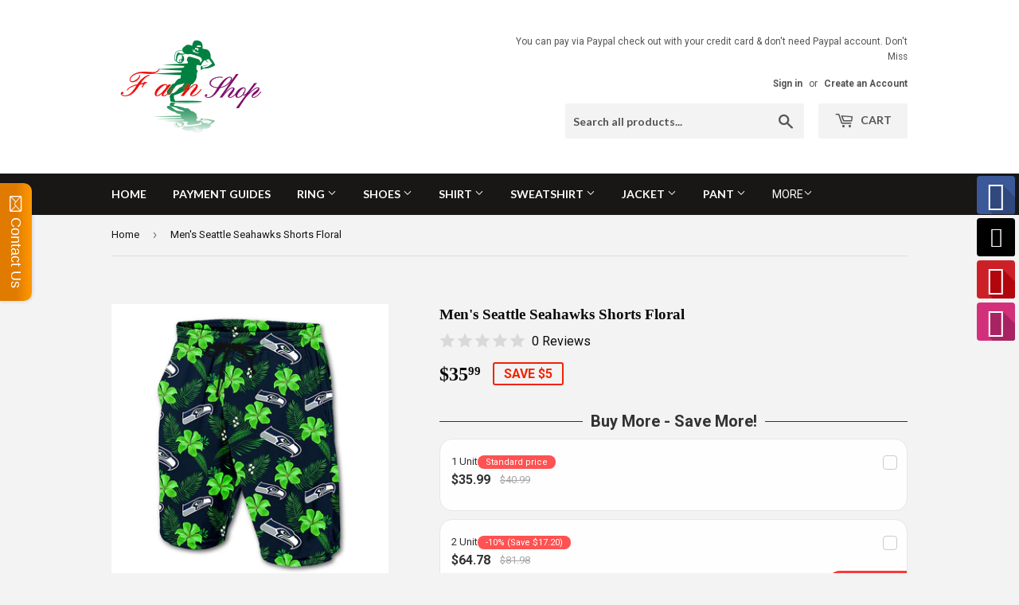

--- FILE ---
content_type: text/html; charset=utf-8
request_url: https://4fanshop.com/products/mens-seattle-seahawks-shorts-floral
body_size: 54521
content:
<!doctype html>
<!--[if lt IE 7]><html class="no-js lt-ie9 lt-ie8 lt-ie7" lang="en"> <![endif]-->
<!--[if IE 7]><html class="no-js lt-ie9 lt-ie8" lang="en"> <![endif]-->
<!--[if IE 8]><html class="no-js lt-ie9" lang="en"> <![endif]-->
<!--[if IE 9 ]><html class="ie9 no-js"> <![endif]-->
<!--[if (gt IE 9)|!(IE)]><!--> <html class="no-touch no-js"> <!--<![endif]-->
<head>
<meta name="google-site-verification" content="f0TfG2CQgrajabAe0rRBPHX-W3TOH-RC8_wRO3jo8b4" />
  <!-- Hotjar Tracking Code for https://nflshoppy.myshopify.com/ -->
<script>
    (function(h,o,t,j,a,r){
        h.hj=h.hj||function(){(h.hj.q=h.hj.q||[]).push(arguments)};
        h._hjSettings={hjid:1090585,hjsv:6};
        a=o.getElementsByTagName('head')[0];
        r=o.createElement('script');r.async=1;
        r.src=t+h._hjSettings.hjid+j+h._hjSettings.hjsv;
        a.appendChild(r);
    })(window,document,'https://static.hotjar.com/c/hotjar-','.js?sv=');
</script>
  <script>(function(H){H.className=H.className.replace(/\bno-js\b/,'js')})(document.documentElement)</script>
  <!-- Basic page needs ================================================== -->
  <meta charset="utf-8">
  <meta http-equiv="X-UA-Compatible" content="IE=edge,chrome=1">

  

  <!-- Title and description ================================================== -->
  <title>
  10% SALE OFF Men&#39;s Seattle Seahawks Shorts Floral | NFL Shorts Pants &ndash; 4 Fan Shop
  </title>


  
    <meta name="description" content="All Seattle Seahawks Shorts are on sale right now. Enjoy lowest prices + Many style + Fast &amp; Free shipping on order over $100 + Protected by Paypal. 100% money-back guarantee if product wrong or lost. Discover now!">
  

  <!-- Product meta ================================================== -->
  <!-- /snippets/social-meta-tags.liquid -->




<meta property="og:site_name" content="4 Fan Shop">
<meta property="og:url" content="https://4fanshop.com/products/mens-seattle-seahawks-shorts-floral">
<meta property="og:title" content="Men's Seattle Seahawks Shorts Floral">
<meta property="og:type" content="product">
<meta property="og:description" content="All Seattle Seahawks Shorts are on sale right now. Enjoy lowest prices + Many style + Fast &amp; Free shipping on order over $100 + Protected by Paypal. 100% money-back guarantee if product wrong or lost. Discover now!">

  <meta property="og:price:amount" content="35.99">
  <meta property="og:price:currency" content="USD">

<meta property="og:image" content="http://4fanshop.com/cdn/shop/products/mens-seattle-seahawks-shorts-floral-shorts_1200x1200.jpg?v=1661161692"><meta property="og:image" content="http://4fanshop.com/cdn/shop/products/mens-seattle-seahawks-shorts-floral-shorts-2_1200x1200.png?v=1661161693">
<meta property="og:image:secure_url" content="https://4fanshop.com/cdn/shop/products/mens-seattle-seahawks-shorts-floral-shorts_1200x1200.jpg?v=1661161692"><meta property="og:image:secure_url" content="https://4fanshop.com/cdn/shop/products/mens-seattle-seahawks-shorts-floral-shorts-2_1200x1200.png?v=1661161693">


<meta name="twitter:card" content="summary_large_image">
<meta name="twitter:title" content="Men's Seattle Seahawks Shorts Floral">
<meta name="twitter:description" content="All Seattle Seahawks Shorts are on sale right now. Enjoy lowest prices + Many style + Fast &amp; Free shipping on order over $100 + Protected by Paypal. 100% money-back guarantee if product wrong or lost. Discover now!">


  <!-- Helpers ================================================== -->
  <link rel="canonical" href="https://4fanshop.com/products/mens-seattle-seahawks-shorts-floral">
  <meta name="viewport" content="width=device-width,initial-scale=1">

  <!-- CSS ================================================== -->
  <link href="//4fanshop.com/cdn/shop/t/5/assets/theme.scss.css?v=121482649054328182981763970731" rel="stylesheet" type="text/css" media="all" />
  
  
  
  <link href="//fonts.googleapis.com/css?family=Roboto:400,700" rel="stylesheet" type="text/css" media="all" />



  
    
    
    <link href="//fonts.googleapis.com/css?family=Lato:700" rel="stylesheet" type="text/css" media="all" />
  



  <!-- Header hook for plugins ================================================== -->
  <script>window.performance && window.performance.mark && window.performance.mark('shopify.content_for_header.start');</script><meta id="shopify-digital-wallet" name="shopify-digital-wallet" content="/30002500/digital_wallets/dialog">
<meta name="shopify-checkout-api-token" content="8406ee223a0e45dbe4f15944da43b3ec">
<meta id="in-context-paypal-metadata" data-shop-id="30002500" data-venmo-supported="false" data-environment="production" data-locale="en_US" data-paypal-v4="true" data-currency="USD">
<link rel="alternate" type="application/json+oembed" href="https://4fanshop.com/products/mens-seattle-seahawks-shorts-floral.oembed">
<script async="async" src="/checkouts/internal/preloads.js?locale=en-US"></script>
<script id="shopify-features" type="application/json">{"accessToken":"8406ee223a0e45dbe4f15944da43b3ec","betas":["rich-media-storefront-analytics"],"domain":"4fanshop.com","predictiveSearch":true,"shopId":30002500,"locale":"en"}</script>
<script>var Shopify = Shopify || {};
Shopify.shop = "nflshoppy.myshopify.com";
Shopify.locale = "en";
Shopify.currency = {"active":"USD","rate":"1.0"};
Shopify.country = "US";
Shopify.theme = {"name":"Supply","id":885850122,"schema_name":"Supply","schema_version":"3.1.0","theme_store_id":679,"role":"main"};
Shopify.theme.handle = "null";
Shopify.theme.style = {"id":null,"handle":null};
Shopify.cdnHost = "4fanshop.com/cdn";
Shopify.routes = Shopify.routes || {};
Shopify.routes.root = "/";</script>
<script type="module">!function(o){(o.Shopify=o.Shopify||{}).modules=!0}(window);</script>
<script>!function(o){function n(){var o=[];function n(){o.push(Array.prototype.slice.apply(arguments))}return n.q=o,n}var t=o.Shopify=o.Shopify||{};t.loadFeatures=n(),t.autoloadFeatures=n()}(window);</script>
<script id="shop-js-analytics" type="application/json">{"pageType":"product"}</script>
<script defer="defer" async type="module" src="//4fanshop.com/cdn/shopifycloud/shop-js/modules/v2/client.init-shop-cart-sync_BT-GjEfc.en.esm.js"></script>
<script defer="defer" async type="module" src="//4fanshop.com/cdn/shopifycloud/shop-js/modules/v2/chunk.common_D58fp_Oc.esm.js"></script>
<script defer="defer" async type="module" src="//4fanshop.com/cdn/shopifycloud/shop-js/modules/v2/chunk.modal_xMitdFEc.esm.js"></script>
<script type="module">
  await import("//4fanshop.com/cdn/shopifycloud/shop-js/modules/v2/client.init-shop-cart-sync_BT-GjEfc.en.esm.js");
await import("//4fanshop.com/cdn/shopifycloud/shop-js/modules/v2/chunk.common_D58fp_Oc.esm.js");
await import("//4fanshop.com/cdn/shopifycloud/shop-js/modules/v2/chunk.modal_xMitdFEc.esm.js");

  window.Shopify.SignInWithShop?.initShopCartSync?.({"fedCMEnabled":true,"windoidEnabled":true});

</script>
<script>(function() {
  var isLoaded = false;
  function asyncLoad() {
    if (isLoaded) return;
    isLoaded = true;
    var urls = ["\/\/static.zotabox.com\/2\/d\/2dbeb87e282d7c703dbbad901c38e085\/widgets.js?shop=nflshoppy.myshopify.com","\/\/static.zotabox.com\/2\/d\/2dbeb87e282d7c703dbbad901c38e085\/widgets.js?shop=nflshoppy.myshopify.com","https:\/\/toastibar-cdn.makeprosimp.com\/v1\/published\/15727\/16956d1b300240aaa2819a532ae997b6\/4524\/app.js?v=1\u0026shop=nflshoppy.myshopify.com","\/\/full-page-zoom.product-image-zoom.com\/js\/core\/main.min.js?timestamp=1652268918\u0026shop=nflshoppy.myshopify.com","https:\/\/cdn.shopify.com\/s\/files\/1\/0184\/4255\/1360\/files\/messenger.v3.min.js?v=1656239119\u0026shop=nflshoppy.myshopify.com","\/\/cdn.shopify.com\/proxy\/9fbc9a7a2c2d6fa92646c4dced52c5789448ed884300300bf71f498d18b41b29\/cdn.vstar.app\/static\/js\/thankyou.js?shop=nflshoppy.myshopify.com\u0026sp-cache-control=cHVibGljLCBtYXgtYWdlPTkwMA","https:\/\/cdn.hextom.com\/js\/freeshippingbar.js?shop=nflshoppy.myshopify.com","https:\/\/omnisnippet1.com\/platforms\/shopify.js?source=scriptTag\u0026v=2025-05-15T12\u0026shop=nflshoppy.myshopify.com"];
    for (var i = 0; i < urls.length; i++) {
      var s = document.createElement('script');
      s.type = 'text/javascript';
      s.async = true;
      s.src = urls[i];
      var x = document.getElementsByTagName('script')[0];
      x.parentNode.insertBefore(s, x);
    }
  };
  if(window.attachEvent) {
    window.attachEvent('onload', asyncLoad);
  } else {
    window.addEventListener('load', asyncLoad, false);
  }
})();</script>
<script id="__st">var __st={"a":30002500,"offset":-25200,"reqid":"8921e286-7953-4839-9b83-39596e39ffbb-1769494262","pageurl":"4fanshop.com\/products\/mens-seattle-seahawks-shorts-floral","u":"4e3a746fb631","p":"product","rtyp":"product","rid":4732170535014};</script>
<script>window.ShopifyPaypalV4VisibilityTracking = true;</script>
<script id="captcha-bootstrap">!function(){'use strict';const t='contact',e='account',n='new_comment',o=[[t,t],['blogs',n],['comments',n],[t,'customer']],c=[[e,'customer_login'],[e,'guest_login'],[e,'recover_customer_password'],[e,'create_customer']],r=t=>t.map((([t,e])=>`form[action*='/${t}']:not([data-nocaptcha='true']) input[name='form_type'][value='${e}']`)).join(','),a=t=>()=>t?[...document.querySelectorAll(t)].map((t=>t.form)):[];function s(){const t=[...o],e=r(t);return a(e)}const i='password',u='form_key',d=['recaptcha-v3-token','g-recaptcha-response','h-captcha-response',i],f=()=>{try{return window.sessionStorage}catch{return}},m='__shopify_v',_=t=>t.elements[u];function p(t,e,n=!1){try{const o=window.sessionStorage,c=JSON.parse(o.getItem(e)),{data:r}=function(t){const{data:e,action:n}=t;return t[m]||n?{data:e,action:n}:{data:t,action:n}}(c);for(const[e,n]of Object.entries(r))t.elements[e]&&(t.elements[e].value=n);n&&o.removeItem(e)}catch(o){console.error('form repopulation failed',{error:o})}}const l='form_type',E='cptcha';function T(t){t.dataset[E]=!0}const w=window,h=w.document,L='Shopify',v='ce_forms',y='captcha';let A=!1;((t,e)=>{const n=(g='f06e6c50-85a8-45c8-87d0-21a2b65856fe',I='https://cdn.shopify.com/shopifycloud/storefront-forms-hcaptcha/ce_storefront_forms_captcha_hcaptcha.v1.5.2.iife.js',D={infoText:'Protected by hCaptcha',privacyText:'Privacy',termsText:'Terms'},(t,e,n)=>{const o=w[L][v],c=o.bindForm;if(c)return c(t,g,e,D).then(n);var r;o.q.push([[t,g,e,D],n]),r=I,A||(h.body.append(Object.assign(h.createElement('script'),{id:'captcha-provider',async:!0,src:r})),A=!0)});var g,I,D;w[L]=w[L]||{},w[L][v]=w[L][v]||{},w[L][v].q=[],w[L][y]=w[L][y]||{},w[L][y].protect=function(t,e){n(t,void 0,e),T(t)},Object.freeze(w[L][y]),function(t,e,n,w,h,L){const[v,y,A,g]=function(t,e,n){const i=e?o:[],u=t?c:[],d=[...i,...u],f=r(d),m=r(i),_=r(d.filter((([t,e])=>n.includes(e))));return[a(f),a(m),a(_),s()]}(w,h,L),I=t=>{const e=t.target;return e instanceof HTMLFormElement?e:e&&e.form},D=t=>v().includes(t);t.addEventListener('submit',(t=>{const e=I(t);if(!e)return;const n=D(e)&&!e.dataset.hcaptchaBound&&!e.dataset.recaptchaBound,o=_(e),c=g().includes(e)&&(!o||!o.value);(n||c)&&t.preventDefault(),c&&!n&&(function(t){try{if(!f())return;!function(t){const e=f();if(!e)return;const n=_(t);if(!n)return;const o=n.value;o&&e.removeItem(o)}(t);const e=Array.from(Array(32),(()=>Math.random().toString(36)[2])).join('');!function(t,e){_(t)||t.append(Object.assign(document.createElement('input'),{type:'hidden',name:u})),t.elements[u].value=e}(t,e),function(t,e){const n=f();if(!n)return;const o=[...t.querySelectorAll(`input[type='${i}']`)].map((({name:t})=>t)),c=[...d,...o],r={};for(const[a,s]of new FormData(t).entries())c.includes(a)||(r[a]=s);n.setItem(e,JSON.stringify({[m]:1,action:t.action,data:r}))}(t,e)}catch(e){console.error('failed to persist form',e)}}(e),e.submit())}));const S=(t,e)=>{t&&!t.dataset[E]&&(n(t,e.some((e=>e===t))),T(t))};for(const o of['focusin','change'])t.addEventListener(o,(t=>{const e=I(t);D(e)&&S(e,y())}));const B=e.get('form_key'),M=e.get(l),P=B&&M;t.addEventListener('DOMContentLoaded',(()=>{const t=y();if(P)for(const e of t)e.elements[l].value===M&&p(e,B);[...new Set([...A(),...v().filter((t=>'true'===t.dataset.shopifyCaptcha))])].forEach((e=>S(e,t)))}))}(h,new URLSearchParams(w.location.search),n,t,e,['guest_login'])})(!0,!0)}();</script>
<script integrity="sha256-4kQ18oKyAcykRKYeNunJcIwy7WH5gtpwJnB7kiuLZ1E=" data-source-attribution="shopify.loadfeatures" defer="defer" src="//4fanshop.com/cdn/shopifycloud/storefront/assets/storefront/load_feature-a0a9edcb.js" crossorigin="anonymous"></script>
<script data-source-attribution="shopify.dynamic_checkout.dynamic.init">var Shopify=Shopify||{};Shopify.PaymentButton=Shopify.PaymentButton||{isStorefrontPortableWallets:!0,init:function(){window.Shopify.PaymentButton.init=function(){};var t=document.createElement("script");t.src="https://4fanshop.com/cdn/shopifycloud/portable-wallets/latest/portable-wallets.en.js",t.type="module",document.head.appendChild(t)}};
</script>
<script data-source-attribution="shopify.dynamic_checkout.buyer_consent">
  function portableWalletsHideBuyerConsent(e){var t=document.getElementById("shopify-buyer-consent"),n=document.getElementById("shopify-subscription-policy-button");t&&n&&(t.classList.add("hidden"),t.setAttribute("aria-hidden","true"),n.removeEventListener("click",e))}function portableWalletsShowBuyerConsent(e){var t=document.getElementById("shopify-buyer-consent"),n=document.getElementById("shopify-subscription-policy-button");t&&n&&(t.classList.remove("hidden"),t.removeAttribute("aria-hidden"),n.addEventListener("click",e))}window.Shopify?.PaymentButton&&(window.Shopify.PaymentButton.hideBuyerConsent=portableWalletsHideBuyerConsent,window.Shopify.PaymentButton.showBuyerConsent=portableWalletsShowBuyerConsent);
</script>
<script data-source-attribution="shopify.dynamic_checkout.cart.bootstrap">document.addEventListener("DOMContentLoaded",(function(){function t(){return document.querySelector("shopify-accelerated-checkout-cart, shopify-accelerated-checkout")}if(t())Shopify.PaymentButton.init();else{new MutationObserver((function(e,n){t()&&(Shopify.PaymentButton.init(),n.disconnect())})).observe(document.body,{childList:!0,subtree:!0})}}));
</script>
<link id="shopify-accelerated-checkout-styles" rel="stylesheet" media="screen" href="https://4fanshop.com/cdn/shopifycloud/portable-wallets/latest/accelerated-checkout-backwards-compat.css" crossorigin="anonymous">
<style id="shopify-accelerated-checkout-cart">
        #shopify-buyer-consent {
  margin-top: 1em;
  display: inline-block;
  width: 100%;
}

#shopify-buyer-consent.hidden {
  display: none;
}

#shopify-subscription-policy-button {
  background: none;
  border: none;
  padding: 0;
  text-decoration: underline;
  font-size: inherit;
  cursor: pointer;
}

#shopify-subscription-policy-button::before {
  box-shadow: none;
}

      </style>

<script>window.performance && window.performance.mark && window.performance.mark('shopify.content_for_header.end');</script>

<!--[if lt IE 9]>
<script src="//cdnjs.cloudflare.com/ajax/libs/html5shiv/3.7.2/html5shiv.min.js" type="text/javascript"></script>
<script src="//4fanshop.com/cdn/shop/t/5/assets/respond.min.js?v=1212" type="text/javascript"></script>
<link href="//4fanshop.com/cdn/shop/t/5/assets/respond-proxy.html" id="respond-proxy" rel="respond-proxy" />
<link href="//4fanshop.com/search?q=2369f882e9bd7b7f22b2258054a0803a" id="respond-redirect" rel="respond-redirect" />
<script src="//4fanshop.com/search?q=2369f882e9bd7b7f22b2258054a0803a" type="text/javascript"></script>
<![endif]-->
<!--[if (lte IE 9) ]><script src="//4fanshop.com/cdn/shop/t/5/assets/match-media.min.js?v=1212" type="text/javascript"></script><![endif]-->


  
  

  <script src="//4fanshop.com/cdn/shop/t/5/assets/jquery-2.2.3.min.js?v=58211863146907186831518186498" type="text/javascript"></script>

  <!--[if (gt IE 9)|!(IE)]><!--><script src="//4fanshop.com/cdn/shop/t/5/assets/lazysizes.min.js?v=8147953233334221341518186498" async="async"></script><!--<![endif]-->
  <!--[if lte IE 9]><script src="//4fanshop.com/cdn/shop/t/5/assets/lazysizes.min.js?v=8147953233334221341518186498"></script><![endif]-->

  <!--[if (gt IE 9)|!(IE)]><!--><script src="//4fanshop.com/cdn/shop/t/5/assets/vendor.js?v=36233103725173156861518186498" defer="defer"></script><!--<![endif]-->
  <!--[if lte IE 9]><script src="//4fanshop.com/cdn/shop/t/5/assets/vendor.js?v=36233103725173156861518186498"></script><![endif]-->

  <!--[if (gt IE 9)|!(IE)]><!--><script src="//4fanshop.com/cdn/shop/t/5/assets/theme.js?v=40069537902378615231518191405" defer="defer"></script><!--<![endif]-->
  <!--[if lte IE 9]><script src="//4fanshop.com/cdn/shop/t/5/assets/theme.js?v=40069537902378615231518191405"></script><![endif]-->





<!-- BeginShopPopAddon --><script>  Shopify.shopPopSettings = {"proof_enabled":true,"proof_show_add_to_cart":true,"proof_mobile_enabled":true,"proof_mobile_position":"Bottom","proof_desktop_position":"Bottom Left","proof_show_on_product_page":true,"proof_hide_notification_after":30,"proof_display_time":6,"proof_interval_time":5,"proof_order_random":false,"proof_fetch_count":30,"proof_cycle":true,"proof_anonymize":true,"proof_anonymize_text":null,"proof_hours_before_obscure":48,"proof_sequential":true,"proof_top":10,"proof_left":10,"proof_right":10,"proof_bottom":10,"proof_background_color":"#FFFFFF","proof_font_color":"#000000","proof_custom_css":null,"proof_border_radius":40,"proof_first_interval_time":1,"proof_locale":"en"};</script><!-- EndShopPopAddon -->


<script>
 window.expressreviews_page_type = 'product'
</script>
<style>
 .no-scroll { overflow: inherit !important;} 
</style>
<!--<script src='https://cdn.appiversal.io/express-reviews.min.js' defer='defer' async></script>-->

  

  














    <!-- Upsell & Cross Sell - Selleasy by Logbase - Starts -->
      <script src='https://upsell-app.logbase.io/lb-upsell.js?shop=nflshoppy.myshopify.com' defer></script>
    <!-- Upsell & Cross Sell - Selleasy by Logbase - Ends -->

  <!-- Start: AvisPlus -->
<script src="//4fanshop.com/cdn/shop/t/5/assets/avisplus-product-options-custom.js?v=42778843745059607691666776618" defer="defer"></script>
<!-- End: AvisPlus -->
<!-- BEGIN app block: shopify://apps/seo-buddy-ai-json-ld-partner/blocks/app-embed/91f4ce60-f67e-4549-bfea-ec7f88ca97f3 -->
<!-- BEGINNING OF SEO BUDDY -->
<!-- BEGIN app snippet: product_json_ld -->





<script src="https://cdn.shopify.com/extensions/019b224f-0171-7c9b-b35c-8c54e9bd3235/seo-39/assets/product_json_ld.js" defer></script>
  <script type="application/ld+json" id="product_json_ld">
    
    {
      "@context": "http://schema.org",
      "@type": "Product",
      "name": "Men's Seattle Seahawks Shorts Floral",
      "image": ["https://4fanshop.com/cdn/shop/products/mens-seattle-seahawks-shorts-floral-shorts.jpg"],
      "description": "Short Description
Men's Seattle Seahawks Shorts Floral
Whether you're just trying to stay cool when the weather's warm, or you want to show off the results of your intense leg workouts, these Seattle Seahawks Shorts Floral will have your back. Or, your waist. You know what we meant.
100% money-back guarantee if Seattle Seahawks Shorts wrong or lost in transport.
Detail




Items Type : Shorts
Gender : Men
Material : Polyester


Color : As the picture
Size (US) : S – 5XL




(Note : Please check carefully size chart before make order)
Processing Time 
All most our shorts are custom made (made to order) and require a production time of : 5 – 7 days.
Shipping Time
Shipping time approval : 20 - 25 days from the day of dispatch. 
As we ship from our global warehouses, orders may arrive anytime from 3 - 5 weeks* from the day of dispatch to reach you depending on where you are in the world. We advise you not to order if these times are not acceptable.",
      "@id": "4732170535014",
      "brand": {
      "@type": "Brand",
      "name": "Joel L"
    },
      "offers": {
        "@type": "Offer",
        "url": "https://4fanshop.com/products/mens-seattle-seahawks-shorts-floral",
        "priceCurrency": "USD",
        "price": "35.99"
        
        
        
        ,"shippingDetails": {
          "@type": "OfferShippingDetails",
          "shippingRate": {
            "@type": "MonetaryAmount",
            "value": "0.0",
            "currency": "USD"
          },
          "shippingDestination":[
            
              
              
                {
                  "@type": "DefinedRegion",
                  "addressCountry": "US"
                }
                
              
             
          ], 
          "deliveryTime": {
            "@type": "ShippingDeliveryTime",
            "handlingTime": {
              "@type": "QuantitativeValue",
              "minValue": "0",
              "maxValue": "0",
              "unitCode": ""
            },
            "transitTime": {
              "@type": "QuantitativeValue",
              "minValue": "0",
              "maxValue": "0",
              "unitCode": ""
            }
          }
        }
      
        
      } 
      
        ,
  "aggregateRating":
  {
  "@type": "AggregateRating",
  "ratingValue": "5.0",
  "reviewCount": "1"
}

    
    }
    
  </script>




  <script type="application/ld+json" id="rating_and_review_json_ld">
    
    {
    "@context": "https://schema.org",
    "@type": "Product",
    
  "aggregateRating":
  {
  "@type": "AggregateRating",
  "ratingValue": "5.0",
  "reviewCount": "1"
}
,
    "name": "Men's Seattle Seahawks Shorts Floral"
}
  
  </script>

<!-- END app snippet -->
<!-- BEGIN app snippet: breadcrumb_json_ld -->




  <script type="application/ld+json" id='breadcrumb_json_ld'>
    
    {
      "@context": "https://schema.org",
      "@type": "BreadcrumbList",
      "name": "BreadCrumb",
      "itemListElement": [
        {
          "@type": "ListItem",
          "position": 1,
          "name": "Home",
          "item": "https://4fanshop.com"
        }
        
          ,{
            "@type": "ListItem",
            "position": 2,
            "name": "Products",
            "item": "https://4fanshop.com/products"
          }
          ,{
            "@type": "ListItem",
            "position": 3,
            "name": "Men's Seattle Seahawks Shorts Floral",
            "item": ""
          }
        
      ]
    }

  </script>


<!-- END app snippet -->
<!-- BEGIN app snippet: article_json_ld -->



<!-- END app snippet -->
<!-- BEGIN app snippet: home_page_json_ld -->



<!-- END app snippet -->
<!-- BEGIN app snippet: local_business_json_ld -->





<!-- END app snippet -->
<!-- BEGIN app snippet: sitelink_search_box_json_ld -->


<!-- END app snippet -->
<!-- BEGIN app snippet: faq_json_ld -->

<!-- END app snippet -->
<!-- BEGIN app snippet: collection_json_ld -->
<!-- END app snippet -->
<!-- BEGIN app snippet: google_site_verification --><!-- END app snippet -->
<!-- BEGIN app snippet: broken_link --><!-- END app snippet -->

<!-- END OF SEO BUDDY -->


<!-- END app block --><!-- BEGIN app block: shopify://apps/avis-product-options/blocks/avisplus-product-options/e076618e-4c9c-447f-ad6d-4f1577799c29 -->




<script>
    window.OpusNoShadowRoot=true;
    window.apo_js_loaded={options:!1,style_collection:!1,style_product:!1,minicart:!1};
    window.ap_front_settings = {
      root_api:"https://apo-api.avisplus.io/",
      check_on: {add_to_cart: false, check_out: false},
      page_type: "product",
      shop_id: "30002500",
      money_format: "${{amount}}",
      money_with_currency_format: "${{amount}} USD",
      icon_tooltip: "https://cdn.shopify.com/extensions/019bf9f6-ea74-7135-b364-5a5e7e955594/avis-options-v1.7.138.24.4/assets/tooltip.svg",
      currency_code: '',
      url_jquery: "https://cdn.shopify.com/extensions/019bf9f6-ea74-7135-b364-5a5e7e955594/avis-options-v1.7.138.24.4/assets/jquery-3.6.0.min.js",
      theme_name: "",
      customer: null ,
      customer_order_count: ``,
      curCountryCode: `US`,
      url_css_date: "https://cdn.shopify.com/extensions/019bf9f6-ea74-7135-b364-5a5e7e955594/avis-options-v1.7.138.24.4/assets/apo-date.min.css",
      url_css_main_v1: "https://cdn.shopify.com/extensions/019bf9f6-ea74-7135-b364-5a5e7e955594/avis-options-v1.7.138.24.4/assets/apo-product-options_v1.min.css",
      url_css_main_v2: "https://cdn.shopify.com/extensions/019bf9f6-ea74-7135-b364-5a5e7e955594/avis-options-v1.7.138.24.4/assets/apo-product-options_v2.min.css",
      joinAddCharge: "|",
      cart_collections: [],
      inventories: {},
      product_info: {
        product: {"id":4732170535014,"title":"Men's Seattle Seahawks Shorts Floral","handle":"mens-seattle-seahawks-shorts-floral","description":"\u003cp\u003e\u003cspan style=\"color: #2b00ff;\"\u003e\u003cstrong\u003eShort Description\u003c\/strong\u003e\u003c\/span\u003e\u003c\/p\u003e\n\u003cp\u003e\u003cspan\u003e\u003cstrong\u003eMen's Seattle Seahawks Shorts Floral\u003c\/strong\u003e\u003c\/span\u003e\u003c\/p\u003e\n\u003cp\u003e\u003cspan\u003eWhether you're just trying to stay cool when the weather's warm, or you want to show off the results of your intense leg workouts, these \u003cem\u003eSeattle Seahawks Shorts\u003c\/em\u003e Floral will have your back. Or, your waist. You know what we meant.\u003c\/span\u003e\u003c\/p\u003e\n\u003cp\u003e\u003cspan\u003e100% money-back guarantee if \u003cem\u003eSeattle Seahawks Shorts\u003c\/em\u003e wrong or lost in transport.\u003c\/span\u003e\u003c\/p\u003e\n\u003cp\u003e\u003cspan style=\"color: #2b00ff;\"\u003e\u003cstrong\u003eDetail\u003c\/strong\u003e\u003c\/span\u003e\u003c\/p\u003e\n\u003ctable width=\"100%\"\u003e\n\u003ctbody\u003e\n\u003ctr\u003e\n\u003ctd\u003e\n\u003cp\u003e\u003cstrong\u003eItems Type :\u003cspan\u003e \u003c\/span\u003e\u003c\/strong\u003eShorts\u003c\/p\u003e\n\u003cp\u003e\u003cstrong\u003eGender : \u003c\/strong\u003eMen\u003c\/p\u003e\n\u003cp\u003e\u003cstrong\u003eMaterial :\u003cspan\u003e \u003c\/span\u003e\u003c\/strong\u003ePolyester\u003c\/p\u003e\n\u003c\/td\u003e\n\u003ctd\u003e\n\u003cp\u003e\u003cstrong\u003eColor :\u003cspan\u003e \u003c\/span\u003e\u003c\/strong\u003eAs the picture\u003c\/p\u003e\n\u003cp\u003e\u003cstrong\u003eSize (US) :\u003cspan\u003e \u003c\/span\u003e\u003c\/strong\u003eS – 5XL\u003c\/p\u003e\n\u003c\/td\u003e\n\u003c\/tr\u003e\n\u003c\/tbody\u003e\n\u003c\/table\u003e\n\u003cp\u003e\u003cspan style=\"color: #ff2a00;\"\u003e\u003cstrong\u003e(Note : Please check carefully size chart before make order)\u003c\/strong\u003e\u003c\/span\u003e\u003c\/p\u003e\n\u003cp\u003e\u003cspan style=\"color: #2b00ff;\"\u003e\u003cstrong\u003eProcessing Time \u003c\/strong\u003e\u003c\/span\u003e\u003c\/p\u003e\n\u003cp\u003e\u003cstrong\u003e\u003cspan\u003eAll most our shorts are custom made \u003cspan style=\"color: #2b00ff;\"\u003e(\u003cem\u003emade to order\u003c\/em\u003e)\u003c\/span\u003e and require a production time of : \u003c\/span\u003e\u003c\/strong\u003e\u003cspan style=\"color: #ff2a00;\"\u003e\u003cstrong\u003e5 – 7 days.\u003c\/strong\u003e\u003c\/span\u003e\u003c\/p\u003e\n\u003cp\u003e\u003cspan style=\"color: #2b00ff;\"\u003e\u003cstrong\u003eShipping Time\u003c\/strong\u003e\u003c\/span\u003e\u003c\/p\u003e\n\u003cp\u003e\u003cspan style=\"color: #ff2a00;\"\u003e\u003cstrong\u003eShipping time approval : 20 - 25 days from the day of dispatch. \u003c\/strong\u003e\u003c\/span\u003e\u003c\/p\u003e\n\u003cp\u003e\u003cspan\u003eAs we ship from our global warehouses, \u003cspan style=\"color: #2b00ff;\"\u003e\u003cstrong\u003eorders may arrive anytime from 3 - 5 weeks*\u003c\/strong\u003e\u003c\/span\u003e from the day of dispatch to reach you depending on where you are in the world. We advise you not to order if these times are not acceptable.\u003c\/span\u003e\u003c\/p\u003e","published_at":"2022-02-02T00:16:09-07:00","created_at":"2020-04-12T21:38:44-06:00","vendor":"Joel L","type":"shorts","tags":[],"price":3599,"price_min":3599,"price_max":3599,"available":true,"price_varies":false,"compare_at_price":4099,"compare_at_price_min":4099,"compare_at_price_max":4099,"compare_at_price_varies":false,"variants":[{"id":31576287936614,"title":"S","option1":"S","option2":null,"option3":null,"sku":"","requires_shipping":true,"taxable":true,"featured_image":null,"available":true,"name":"Men's Seattle Seahawks Shorts Floral - S","public_title":"S","options":["S"],"price":3599,"weight":0,"compare_at_price":4099,"inventory_management":"shopify","barcode":"","requires_selling_plan":false,"selling_plan_allocations":[]},{"id":31576287969382,"title":"M","option1":"M","option2":null,"option3":null,"sku":"","requires_shipping":true,"taxable":true,"featured_image":null,"available":true,"name":"Men's Seattle Seahawks Shorts Floral - M","public_title":"M","options":["M"],"price":3599,"weight":0,"compare_at_price":4099,"inventory_management":"shopify","barcode":"","requires_selling_plan":false,"selling_plan_allocations":[]},{"id":31576288002150,"title":"L","option1":"L","option2":null,"option3":null,"sku":"","requires_shipping":true,"taxable":true,"featured_image":null,"available":true,"name":"Men's Seattle Seahawks Shorts Floral - L","public_title":"L","options":["L"],"price":3599,"weight":0,"compare_at_price":4099,"inventory_management":"shopify","barcode":"","requires_selling_plan":false,"selling_plan_allocations":[]},{"id":31576288034918,"title":"XL","option1":"XL","option2":null,"option3":null,"sku":"","requires_shipping":true,"taxable":true,"featured_image":null,"available":true,"name":"Men's Seattle Seahawks Shorts Floral - XL","public_title":"XL","options":["XL"],"price":3599,"weight":0,"compare_at_price":4099,"inventory_management":"shopify","barcode":"","requires_selling_plan":false,"selling_plan_allocations":[]},{"id":31576288067686,"title":"XXL","option1":"XXL","option2":null,"option3":null,"sku":"","requires_shipping":true,"taxable":true,"featured_image":null,"available":true,"name":"Men's Seattle Seahawks Shorts Floral - XXL","public_title":"XXL","options":["XXL"],"price":3599,"weight":0,"compare_at_price":4099,"inventory_management":"shopify","barcode":"","requires_selling_plan":false,"selling_plan_allocations":[]},{"id":31576288100454,"title":"3XL","option1":"3XL","option2":null,"option3":null,"sku":"","requires_shipping":true,"taxable":true,"featured_image":null,"available":true,"name":"Men's Seattle Seahawks Shorts Floral - 3XL","public_title":"3XL","options":["3XL"],"price":3599,"weight":0,"compare_at_price":4099,"inventory_management":"shopify","barcode":"","requires_selling_plan":false,"selling_plan_allocations":[]},{"id":31576288133222,"title":"4XL","option1":"4XL","option2":null,"option3":null,"sku":"","requires_shipping":true,"taxable":true,"featured_image":null,"available":true,"name":"Men's Seattle Seahawks Shorts Floral - 4XL","public_title":"4XL","options":["4XL"],"price":3599,"weight":0,"compare_at_price":4099,"inventory_management":"shopify","barcode":"","requires_selling_plan":false,"selling_plan_allocations":[]},{"id":31576288165990,"title":"5XL","option1":"5XL","option2":null,"option3":null,"sku":"","requires_shipping":true,"taxable":true,"featured_image":null,"available":true,"name":"Men's Seattle Seahawks Shorts Floral - 5XL","public_title":"5XL","options":["5XL"],"price":3599,"weight":0,"compare_at_price":4099,"inventory_management":"shopify","barcode":"","requires_selling_plan":false,"selling_plan_allocations":[]}],"images":["\/\/4fanshop.com\/cdn\/shop\/products\/mens-seattle-seahawks-shorts-floral-shorts.jpg?v=1661161692","\/\/4fanshop.com\/cdn\/shop\/products\/mens-seattle-seahawks-shorts-floral-shorts-2.png?v=1661161693"],"featured_image":"\/\/4fanshop.com\/cdn\/shop\/products\/mens-seattle-seahawks-shorts-floral-shorts.jpg?v=1661161692","options":["Size"],"media":[{"alt":"Men's Seattle Seahawks Shorts Floral","id":7644747366502,"position":1,"preview_image":{"aspect_ratio":1.0,"height":1000,"width":1000,"src":"\/\/4fanshop.com\/cdn\/shop\/products\/mens-seattle-seahawks-shorts-floral-shorts.jpg?v=1661161692"},"aspect_ratio":1.0,"height":1000,"media_type":"image","src":"\/\/4fanshop.com\/cdn\/shop\/products\/mens-seattle-seahawks-shorts-floral-shorts.jpg?v=1661161692","width":1000},{"alt":"Men's Seattle Seahawks Shorts Floral","id":7644747530342,"position":2,"preview_image":{"aspect_ratio":1.685,"height":504,"width":849,"src":"\/\/4fanshop.com\/cdn\/shop\/products\/mens-seattle-seahawks-shorts-floral-shorts-2.png?v=1661161693"},"aspect_ratio":1.685,"height":504,"media_type":"image","src":"\/\/4fanshop.com\/cdn\/shop\/products\/mens-seattle-seahawks-shorts-floral-shorts-2.png?v=1661161693","width":849}],"requires_selling_plan":false,"selling_plan_groups":[],"content":"\u003cp\u003e\u003cspan style=\"color: #2b00ff;\"\u003e\u003cstrong\u003eShort Description\u003c\/strong\u003e\u003c\/span\u003e\u003c\/p\u003e\n\u003cp\u003e\u003cspan\u003e\u003cstrong\u003eMen's Seattle Seahawks Shorts Floral\u003c\/strong\u003e\u003c\/span\u003e\u003c\/p\u003e\n\u003cp\u003e\u003cspan\u003eWhether you're just trying to stay cool when the weather's warm, or you want to show off the results of your intense leg workouts, these \u003cem\u003eSeattle Seahawks Shorts\u003c\/em\u003e Floral will have your back. Or, your waist. You know what we meant.\u003c\/span\u003e\u003c\/p\u003e\n\u003cp\u003e\u003cspan\u003e100% money-back guarantee if \u003cem\u003eSeattle Seahawks Shorts\u003c\/em\u003e wrong or lost in transport.\u003c\/span\u003e\u003c\/p\u003e\n\u003cp\u003e\u003cspan style=\"color: #2b00ff;\"\u003e\u003cstrong\u003eDetail\u003c\/strong\u003e\u003c\/span\u003e\u003c\/p\u003e\n\u003ctable width=\"100%\"\u003e\n\u003ctbody\u003e\n\u003ctr\u003e\n\u003ctd\u003e\n\u003cp\u003e\u003cstrong\u003eItems Type :\u003cspan\u003e \u003c\/span\u003e\u003c\/strong\u003eShorts\u003c\/p\u003e\n\u003cp\u003e\u003cstrong\u003eGender : \u003c\/strong\u003eMen\u003c\/p\u003e\n\u003cp\u003e\u003cstrong\u003eMaterial :\u003cspan\u003e \u003c\/span\u003e\u003c\/strong\u003ePolyester\u003c\/p\u003e\n\u003c\/td\u003e\n\u003ctd\u003e\n\u003cp\u003e\u003cstrong\u003eColor :\u003cspan\u003e \u003c\/span\u003e\u003c\/strong\u003eAs the picture\u003c\/p\u003e\n\u003cp\u003e\u003cstrong\u003eSize (US) :\u003cspan\u003e \u003c\/span\u003e\u003c\/strong\u003eS – 5XL\u003c\/p\u003e\n\u003c\/td\u003e\n\u003c\/tr\u003e\n\u003c\/tbody\u003e\n\u003c\/table\u003e\n\u003cp\u003e\u003cspan style=\"color: #ff2a00;\"\u003e\u003cstrong\u003e(Note : Please check carefully size chart before make order)\u003c\/strong\u003e\u003c\/span\u003e\u003c\/p\u003e\n\u003cp\u003e\u003cspan style=\"color: #2b00ff;\"\u003e\u003cstrong\u003eProcessing Time \u003c\/strong\u003e\u003c\/span\u003e\u003c\/p\u003e\n\u003cp\u003e\u003cstrong\u003e\u003cspan\u003eAll most our shorts are custom made \u003cspan style=\"color: #2b00ff;\"\u003e(\u003cem\u003emade to order\u003c\/em\u003e)\u003c\/span\u003e and require a production time of : \u003c\/span\u003e\u003c\/strong\u003e\u003cspan style=\"color: #ff2a00;\"\u003e\u003cstrong\u003e5 – 7 days.\u003c\/strong\u003e\u003c\/span\u003e\u003c\/p\u003e\n\u003cp\u003e\u003cspan style=\"color: #2b00ff;\"\u003e\u003cstrong\u003eShipping Time\u003c\/strong\u003e\u003c\/span\u003e\u003c\/p\u003e\n\u003cp\u003e\u003cspan style=\"color: #ff2a00;\"\u003e\u003cstrong\u003eShipping time approval : 20 - 25 days from the day of dispatch. \u003c\/strong\u003e\u003c\/span\u003e\u003c\/p\u003e\n\u003cp\u003e\u003cspan\u003eAs we ship from our global warehouses, \u003cspan style=\"color: #2b00ff;\"\u003e\u003cstrong\u003eorders may arrive anytime from 3 - 5 weeks*\u003c\/strong\u003e\u003c\/span\u003e from the day of dispatch to reach you depending on where you are in the world. We advise you not to order if these times are not acceptable.\u003c\/span\u003e\u003c\/p\u003e"},
        product_id: `4732170535014`,
        collections: []
      },
    };
  window.avisConfigs = window.ap_front_settings;window.ap_front_settings.product_info.collections.push({id: '83958104166', title: "Pants"});window.ap_front_settings.product_info.collections.push({id: '83958235238', title: "Training & Gym Pants"});window.ap_front_settings.config = {};
    window.ap_front_settings.config.app_v = 'v1';
    window.apoThemeConfigs = null;
    window.ap_front_settings.config["optionset"]=[];
    window.apoOptionLocales = {options:null, config: null, version: "2025-01", avisOptions:{}, avisSettings:{}, locale:"en"};
    window.apoOptionLocales.convertLocales = function (locale) {
        var localeUpper = locale.toUpperCase();
        return ["PT-BR","PT-PT", "ZH-CN","ZH-TW"].includes(localeUpper) ? localeUpper.replace("-", "_") : localeUpper.match(/^[a-zA-Z]{2}-[a-zA-Z]{2}$/) ? localeUpper.substring(0, 2) : localeUpper;
    };var styleOptions = [];
    var avisListLocales = {};
    var listKeyMeta = [];
    var AvisOptionsData = AvisOptionsData || {};
        window.apoOptionLocales.config = {"primary_locale":"en","storefront_connect":"7de1dca6af6d8e072d88eb4520f32ded"};// Option setsAvisOptionsData.listKeyButtonAddCart=["xo-cart-add > button.xo-btn","div.paymentButtonsWrapper button.product--add-to-cart-button",'button[type="submit"].smi-button-add-cart',"#product-form .cm_add-to-package.product-form__cart-submit[type='submit']","gp-button button.gp-button-atc","#product-add-to-cart.btn",".product-submit.action-button.submit",".product-form__add-button.button.button--primary[data-hero-id]:not(button[data-hero-hidden])","button.product-form__submit:not(.gPreorderHidden)",".form-ops-upsells-with-avis button[id^='opus-submit-upsells-avis-']",".product-submit input.spice-submit-button",'form div[class="mb-2 md:mb-3"] button[type="submit"]:not(.spr-button):not(.apo-exclude)','button[id*="rfq-btn"]','button[id*="AddToCart"]','button[id*="add-to-cart"]','button[id*="addToCart"]',"button.product-form__cart-submit[data-add-to-cart]",'a[id*="AddToCart"]','a[id*="addToCart"]',".product__add-to-cart-button",".product-form--atc-button",".product-form__cart-submit",".product-buy-buttons--cta",".btn--add-to-cart",".button-cart","button.add-to-cart-btn",".add-to-cart-button","button--addToCart","button[type=submit].single_add_to_cart_button","[data-product-add]",'button[data-pf-type*="ProductATC"]',"[name=add]:not([type=normal])","[type=submit]:not(.spr-button):not(.apo-exclude):not(.hidden-cart-btn)",".lh-buy-now",".qview-btn-addtocart",".ajax-submit.action_button.add_to_cart",".action_button.add_to_cart",".atc-btn-container .add_to_cart",".add_to_cart",".button.ajax-submit.action_button",".action_button.add_to_cart",".action_button.add_to_cart",".btn-addtocart",".product-form__submit",".product-form__add-button:not(.hidden-cart-btn)",".product-form--add-to-cart",".btn--subtle-hover","#product-add-to-cart","#AddToCart",".button--large",".AddtoCart","button[type='button'][data-action='add-to-cart']","product-form.product-form button.product-form__submit",".quantity-submit-row__submit button","button.add-to-cart:not(.rfq-btn)"];
  AvisOptionsData.listKeyButtonAddCart_2=["form[id*='product-form-sticky-template'] button[id*='x-atc-button-sticky-template']", "button#product-sticky-add-to-cart", ".dbtfy-sticky-addtocart .dbtfy-sticky-addtocart__button", ".product-sticky-form__variant > button", "#product-form-sticky-atc-bar button.product-form__submit", "sticky-atc-bar button.f-product-form__submit", ".add_to_cart_holder #AddToCartSticky.single-add-to-cart-button",".sticky-atc__buttons button.add-to-cart", ".product-sticky-form__variant>button", "xo-cart-add > button.xo-btn",".sticky-atc__button button", "button#button-cart-sticky", "sticky-atc button.main-product-atc" ,"gp-button button.gp-button-atc[aria-label='Add to cart']","sticky-atc button.m-add-to-cart", "div.paymentButtonsWrapper button.product--add-to-cart-button","input.btn-sticky-add-to-cart[data-sticky-btn-addtocart][type='submit']","#bundle-sticky_submit","product-sticky-bar buy-buttons button.button","input[data-btn-addtocart][type='submit'][name='add']", ".sticky-cart__form .product-form__submit[name='add']"];
  AvisOptionsData.listKeyMeta = listKeyMeta;  
      var AvisOptionsConfig = {
        key_cart_order:"_apo_order",
        key_cart_option: "_apo_option",
        featured_product: [],
        mini_carts: [],
        list_language: [["Color", "Cor"],["Size", "Tamanho","Tamaño"],["Inlay", "インレー","박아 넣다"],["Metal", "金属","금속"],["Size (US)", "サイズ (米国)","사이즈(미국)"],
        ],
        list_language_values: [
            ["Black Diamonds", "ブラックダイヤモンド","블랙 다이아몬드"],
            ["Customisation (Chat with us)", "カスタマイズ（チャットでご相談ください）","맞춤화(채팅)"],
            ["White Diamonds","ホワイトダイヤモンド","화이트 다이아몬드"],
            ["Yellow Diamond & White Diamonds","イエロー ダイヤモンド & ホワイト ダイヤモンド","옐로우 다이아몬드 & 화이트 다이아몬드"],
            ["Black Diamond & White Diamond","ブラックダイヤモンド＆ホワイトダイヤモンド","블랙 다이아몬드 & 화이트 다이아몬드"],
            ["Blue Diamonds","ブルーダイヤモンド","블루 다이아몬드"]
        ],
        productVariantPriceCssHide: "",
        priceMod: null
      };

      AvisOptionsConfig["is_merge_ac_cart"] = window.ap_front_settings.config?.config_app?.cart_page?.display_addon_cart === "merge" || window.ap_front_settings.shop_id === "89229132117";
      AvisOptionsConfig["show_edit_options"] = window.ap_front_settings.config?.config_app?.cart_page?.edit_options ?? false;
      AvisOptionsConfig["text_edit_options"] = window.ap_front_settings.config?.config_app?.text_edit_options_cart ?? "Edit options";
      
      if (AvisOptionsConfig["is_merge_ac_cart"])
      {
        let styleCss = document.createElement("style");
        styleCss.innerHTML = `.apo-cart-item, .apo-cart-item-mini{display: none !important;}`;
        document.head.insertBefore(styleCss, document.head.firstChild);
      }
      
      var AvisStyleOptions = {
        page: "product",
        shop: {
            name: "4 Fan Shop",
            url: "https://4fanshop.com",
            domain: "4fanshop.com"
        },
        cur_locale: 'en',
        locale:'en',
        moneyFormat: "${{amount}}",
        product: {"id":4732170535014,"title":"Men's Seattle Seahawks Shorts Floral","handle":"mens-seattle-seahawks-shorts-floral","description":"\u003cp\u003e\u003cspan style=\"color: #2b00ff;\"\u003e\u003cstrong\u003eShort Description\u003c\/strong\u003e\u003c\/span\u003e\u003c\/p\u003e\n\u003cp\u003e\u003cspan\u003e\u003cstrong\u003eMen's Seattle Seahawks Shorts Floral\u003c\/strong\u003e\u003c\/span\u003e\u003c\/p\u003e\n\u003cp\u003e\u003cspan\u003eWhether you're just trying to stay cool when the weather's warm, or you want to show off the results of your intense leg workouts, these \u003cem\u003eSeattle Seahawks Shorts\u003c\/em\u003e Floral will have your back. Or, your waist. You know what we meant.\u003c\/span\u003e\u003c\/p\u003e\n\u003cp\u003e\u003cspan\u003e100% money-back guarantee if \u003cem\u003eSeattle Seahawks Shorts\u003c\/em\u003e wrong or lost in transport.\u003c\/span\u003e\u003c\/p\u003e\n\u003cp\u003e\u003cspan style=\"color: #2b00ff;\"\u003e\u003cstrong\u003eDetail\u003c\/strong\u003e\u003c\/span\u003e\u003c\/p\u003e\n\u003ctable width=\"100%\"\u003e\n\u003ctbody\u003e\n\u003ctr\u003e\n\u003ctd\u003e\n\u003cp\u003e\u003cstrong\u003eItems Type :\u003cspan\u003e \u003c\/span\u003e\u003c\/strong\u003eShorts\u003c\/p\u003e\n\u003cp\u003e\u003cstrong\u003eGender : \u003c\/strong\u003eMen\u003c\/p\u003e\n\u003cp\u003e\u003cstrong\u003eMaterial :\u003cspan\u003e \u003c\/span\u003e\u003c\/strong\u003ePolyester\u003c\/p\u003e\n\u003c\/td\u003e\n\u003ctd\u003e\n\u003cp\u003e\u003cstrong\u003eColor :\u003cspan\u003e \u003c\/span\u003e\u003c\/strong\u003eAs the picture\u003c\/p\u003e\n\u003cp\u003e\u003cstrong\u003eSize (US) :\u003cspan\u003e \u003c\/span\u003e\u003c\/strong\u003eS – 5XL\u003c\/p\u003e\n\u003c\/td\u003e\n\u003c\/tr\u003e\n\u003c\/tbody\u003e\n\u003c\/table\u003e\n\u003cp\u003e\u003cspan style=\"color: #ff2a00;\"\u003e\u003cstrong\u003e(Note : Please check carefully size chart before make order)\u003c\/strong\u003e\u003c\/span\u003e\u003c\/p\u003e\n\u003cp\u003e\u003cspan style=\"color: #2b00ff;\"\u003e\u003cstrong\u003eProcessing Time \u003c\/strong\u003e\u003c\/span\u003e\u003c\/p\u003e\n\u003cp\u003e\u003cstrong\u003e\u003cspan\u003eAll most our shorts are custom made \u003cspan style=\"color: #2b00ff;\"\u003e(\u003cem\u003emade to order\u003c\/em\u003e)\u003c\/span\u003e and require a production time of : \u003c\/span\u003e\u003c\/strong\u003e\u003cspan style=\"color: #ff2a00;\"\u003e\u003cstrong\u003e5 – 7 days.\u003c\/strong\u003e\u003c\/span\u003e\u003c\/p\u003e\n\u003cp\u003e\u003cspan style=\"color: #2b00ff;\"\u003e\u003cstrong\u003eShipping Time\u003c\/strong\u003e\u003c\/span\u003e\u003c\/p\u003e\n\u003cp\u003e\u003cspan style=\"color: #ff2a00;\"\u003e\u003cstrong\u003eShipping time approval : 20 - 25 days from the day of dispatch. \u003c\/strong\u003e\u003c\/span\u003e\u003c\/p\u003e\n\u003cp\u003e\u003cspan\u003eAs we ship from our global warehouses, \u003cspan style=\"color: #2b00ff;\"\u003e\u003cstrong\u003eorders may arrive anytime from 3 - 5 weeks*\u003c\/strong\u003e\u003c\/span\u003e from the day of dispatch to reach you depending on where you are in the world. We advise you not to order if these times are not acceptable.\u003c\/span\u003e\u003c\/p\u003e","published_at":"2022-02-02T00:16:09-07:00","created_at":"2020-04-12T21:38:44-06:00","vendor":"Joel L","type":"shorts","tags":[],"price":3599,"price_min":3599,"price_max":3599,"available":true,"price_varies":false,"compare_at_price":4099,"compare_at_price_min":4099,"compare_at_price_max":4099,"compare_at_price_varies":false,"variants":[{"id":31576287936614,"title":"S","option1":"S","option2":null,"option3":null,"sku":"","requires_shipping":true,"taxable":true,"featured_image":null,"available":true,"name":"Men's Seattle Seahawks Shorts Floral - S","public_title":"S","options":["S"],"price":3599,"weight":0,"compare_at_price":4099,"inventory_management":"shopify","barcode":"","requires_selling_plan":false,"selling_plan_allocations":[]},{"id":31576287969382,"title":"M","option1":"M","option2":null,"option3":null,"sku":"","requires_shipping":true,"taxable":true,"featured_image":null,"available":true,"name":"Men's Seattle Seahawks Shorts Floral - M","public_title":"M","options":["M"],"price":3599,"weight":0,"compare_at_price":4099,"inventory_management":"shopify","barcode":"","requires_selling_plan":false,"selling_plan_allocations":[]},{"id":31576288002150,"title":"L","option1":"L","option2":null,"option3":null,"sku":"","requires_shipping":true,"taxable":true,"featured_image":null,"available":true,"name":"Men's Seattle Seahawks Shorts Floral - L","public_title":"L","options":["L"],"price":3599,"weight":0,"compare_at_price":4099,"inventory_management":"shopify","barcode":"","requires_selling_plan":false,"selling_plan_allocations":[]},{"id":31576288034918,"title":"XL","option1":"XL","option2":null,"option3":null,"sku":"","requires_shipping":true,"taxable":true,"featured_image":null,"available":true,"name":"Men's Seattle Seahawks Shorts Floral - XL","public_title":"XL","options":["XL"],"price":3599,"weight":0,"compare_at_price":4099,"inventory_management":"shopify","barcode":"","requires_selling_plan":false,"selling_plan_allocations":[]},{"id":31576288067686,"title":"XXL","option1":"XXL","option2":null,"option3":null,"sku":"","requires_shipping":true,"taxable":true,"featured_image":null,"available":true,"name":"Men's Seattle Seahawks Shorts Floral - XXL","public_title":"XXL","options":["XXL"],"price":3599,"weight":0,"compare_at_price":4099,"inventory_management":"shopify","barcode":"","requires_selling_plan":false,"selling_plan_allocations":[]},{"id":31576288100454,"title":"3XL","option1":"3XL","option2":null,"option3":null,"sku":"","requires_shipping":true,"taxable":true,"featured_image":null,"available":true,"name":"Men's Seattle Seahawks Shorts Floral - 3XL","public_title":"3XL","options":["3XL"],"price":3599,"weight":0,"compare_at_price":4099,"inventory_management":"shopify","barcode":"","requires_selling_plan":false,"selling_plan_allocations":[]},{"id":31576288133222,"title":"4XL","option1":"4XL","option2":null,"option3":null,"sku":"","requires_shipping":true,"taxable":true,"featured_image":null,"available":true,"name":"Men's Seattle Seahawks Shorts Floral - 4XL","public_title":"4XL","options":["4XL"],"price":3599,"weight":0,"compare_at_price":4099,"inventory_management":"shopify","barcode":"","requires_selling_plan":false,"selling_plan_allocations":[]},{"id":31576288165990,"title":"5XL","option1":"5XL","option2":null,"option3":null,"sku":"","requires_shipping":true,"taxable":true,"featured_image":null,"available":true,"name":"Men's Seattle Seahawks Shorts Floral - 5XL","public_title":"5XL","options":["5XL"],"price":3599,"weight":0,"compare_at_price":4099,"inventory_management":"shopify","barcode":"","requires_selling_plan":false,"selling_plan_allocations":[]}],"images":["\/\/4fanshop.com\/cdn\/shop\/products\/mens-seattle-seahawks-shorts-floral-shorts.jpg?v=1661161692","\/\/4fanshop.com\/cdn\/shop\/products\/mens-seattle-seahawks-shorts-floral-shorts-2.png?v=1661161693"],"featured_image":"\/\/4fanshop.com\/cdn\/shop\/products\/mens-seattle-seahawks-shorts-floral-shorts.jpg?v=1661161692","options":["Size"],"media":[{"alt":"Men's Seattle Seahawks Shorts Floral","id":7644747366502,"position":1,"preview_image":{"aspect_ratio":1.0,"height":1000,"width":1000,"src":"\/\/4fanshop.com\/cdn\/shop\/products\/mens-seattle-seahawks-shorts-floral-shorts.jpg?v=1661161692"},"aspect_ratio":1.0,"height":1000,"media_type":"image","src":"\/\/4fanshop.com\/cdn\/shop\/products\/mens-seattle-seahawks-shorts-floral-shorts.jpg?v=1661161692","width":1000},{"alt":"Men's Seattle Seahawks Shorts Floral","id":7644747530342,"position":2,"preview_image":{"aspect_ratio":1.685,"height":504,"width":849,"src":"\/\/4fanshop.com\/cdn\/shop\/products\/mens-seattle-seahawks-shorts-floral-shorts-2.png?v=1661161693"},"aspect_ratio":1.685,"height":504,"media_type":"image","src":"\/\/4fanshop.com\/cdn\/shop\/products\/mens-seattle-seahawks-shorts-floral-shorts-2.png?v=1661161693","width":849}],"requires_selling_plan":false,"selling_plan_groups":[],"content":"\u003cp\u003e\u003cspan style=\"color: #2b00ff;\"\u003e\u003cstrong\u003eShort Description\u003c\/strong\u003e\u003c\/span\u003e\u003c\/p\u003e\n\u003cp\u003e\u003cspan\u003e\u003cstrong\u003eMen's Seattle Seahawks Shorts Floral\u003c\/strong\u003e\u003c\/span\u003e\u003c\/p\u003e\n\u003cp\u003e\u003cspan\u003eWhether you're just trying to stay cool when the weather's warm, or you want to show off the results of your intense leg workouts, these \u003cem\u003eSeattle Seahawks Shorts\u003c\/em\u003e Floral will have your back. Or, your waist. You know what we meant.\u003c\/span\u003e\u003c\/p\u003e\n\u003cp\u003e\u003cspan\u003e100% money-back guarantee if \u003cem\u003eSeattle Seahawks Shorts\u003c\/em\u003e wrong or lost in transport.\u003c\/span\u003e\u003c\/p\u003e\n\u003cp\u003e\u003cspan style=\"color: #2b00ff;\"\u003e\u003cstrong\u003eDetail\u003c\/strong\u003e\u003c\/span\u003e\u003c\/p\u003e\n\u003ctable width=\"100%\"\u003e\n\u003ctbody\u003e\n\u003ctr\u003e\n\u003ctd\u003e\n\u003cp\u003e\u003cstrong\u003eItems Type :\u003cspan\u003e \u003c\/span\u003e\u003c\/strong\u003eShorts\u003c\/p\u003e\n\u003cp\u003e\u003cstrong\u003eGender : \u003c\/strong\u003eMen\u003c\/p\u003e\n\u003cp\u003e\u003cstrong\u003eMaterial :\u003cspan\u003e \u003c\/span\u003e\u003c\/strong\u003ePolyester\u003c\/p\u003e\n\u003c\/td\u003e\n\u003ctd\u003e\n\u003cp\u003e\u003cstrong\u003eColor :\u003cspan\u003e \u003c\/span\u003e\u003c\/strong\u003eAs the picture\u003c\/p\u003e\n\u003cp\u003e\u003cstrong\u003eSize (US) :\u003cspan\u003e \u003c\/span\u003e\u003c\/strong\u003eS – 5XL\u003c\/p\u003e\n\u003c\/td\u003e\n\u003c\/tr\u003e\n\u003c\/tbody\u003e\n\u003c\/table\u003e\n\u003cp\u003e\u003cspan style=\"color: #ff2a00;\"\u003e\u003cstrong\u003e(Note : Please check carefully size chart before make order)\u003c\/strong\u003e\u003c\/span\u003e\u003c\/p\u003e\n\u003cp\u003e\u003cspan style=\"color: #2b00ff;\"\u003e\u003cstrong\u003eProcessing Time \u003c\/strong\u003e\u003c\/span\u003e\u003c\/p\u003e\n\u003cp\u003e\u003cstrong\u003e\u003cspan\u003eAll most our shorts are custom made \u003cspan style=\"color: #2b00ff;\"\u003e(\u003cem\u003emade to order\u003c\/em\u003e)\u003c\/span\u003e and require a production time of : \u003c\/span\u003e\u003c\/strong\u003e\u003cspan style=\"color: #ff2a00;\"\u003e\u003cstrong\u003e5 – 7 days.\u003c\/strong\u003e\u003c\/span\u003e\u003c\/p\u003e\n\u003cp\u003e\u003cspan style=\"color: #2b00ff;\"\u003e\u003cstrong\u003eShipping Time\u003c\/strong\u003e\u003c\/span\u003e\u003c\/p\u003e\n\u003cp\u003e\u003cspan style=\"color: #ff2a00;\"\u003e\u003cstrong\u003eShipping time approval : 20 - 25 days from the day of dispatch. \u003c\/strong\u003e\u003c\/span\u003e\u003c\/p\u003e\n\u003cp\u003e\u003cspan\u003eAs we ship from our global warehouses, \u003cspan style=\"color: #2b00ff;\"\u003e\u003cstrong\u003eorders may arrive anytime from 3 - 5 weeks*\u003c\/strong\u003e\u003c\/span\u003e from the day of dispatch to reach you depending on where you are in the world. We advise you not to order if these times are not acceptable.\u003c\/span\u003e\u003c\/p\u003e"},
        curVariant: {"id":31576287936614,"title":"S","option1":"S","option2":null,"option3":null,"sku":"","requires_shipping":true,"taxable":true,"featured_image":null,"available":true,"name":"Men's Seattle Seahawks Shorts Floral - S","public_title":"S","options":["S"],"price":3599,"weight":0,"compare_at_price":4099,"inventory_management":"shopify","barcode":"","requires_selling_plan":false,"selling_plan_allocations":[]},
        has_only_default_variant: false,
        options_with_values: [{"name":"Size","position":1,"values":["S","M","L","XL","XXL","3XL","4XL","5XL"]}],
        show_option_name: true,
        sort_option: false,
        product_ids_option: [],
        plan: window.ap_front_settings.config['config_app'] ? window.ap_front_settings.config['config_app'].appPlan : null,
      }; AvisStyleOptions.currency = "USD"; 
      if (!AvisStyleOptions.product_ids_option) AvisStyleOptions.product_ids_option = [];
      AvisStyleOptions.style_options = styleOptions;
      AvisStyleOptions.rootExtension = {
      };
      AvisStyleOptions.themeQuickview = ["Kalles", "Unsen", "Sense", "Refresh"];
      AvisStyleOptions.themeSetintervalCollection = ["Kalles", "Unsen", "Sense", "Refresh", "mega-digital"];
      AvisStyleOptions.selectors = {
        priceCollectionSelector: '.price, .product-price, .productitem--price, .product-item-price, p.color--primary-meta.m0.font-size--sm.line-height--4.wd--font-size--m.wd--line-height--4, p.color--primary-accent.m0.font-size--sm.line-height--4.wd--font-size--m.wd--line-height--4, .money-styling, .card__price, .product-card__price, .product__prices, .grid-product__price-wrap, .product-item--price, .grid-link__meta, .prod-price, .product-grid--price, .product-item__price, .product-list-item-price, .grid-product__price, .product_image_caption span, .price_wrapper',
        productThumbnailsImageSelector: ['.swiper-thumbnails-main-container .swiper-slide','.product-gallery__thumbnail_item','.product-thumbs .product-single__thumbnails-item','.swiper-wrapper .swiper-slide','.gallery-thumbs [class*="gallery-thumbs__image-"]','.product-gallery__thumbnails .product-gallery__thumbnail','.thumbnails__thumbs .thumb--media-image','.product-area__thumbs__thumb','.thumb-slider-slides .product-single__thumbnails-item','.product-image-container .product_image','.product__thumbnail-list-inner .product__thumbnail-item','ul#ProductThumbs-product-template li','[data-product-thumbs] .media__thumb','.product-single__thumbnail-item','.product-single__thumbnails .product-single__thumbnail','.product-gallery--navigation .product-gallery--media-thumbnail','.thumbnails .product-thumbnail-wrap','.product-media--thumbs .product-media--thumb-container','.product-single__photo__nav__dots .slick-dots li','.gallery-navigation--scroller .product-gallery--media-thumbnail','.product__thumbnail-list .product__thumbnail-item','.thumbnails .thumbnail','.product__slides-navigation-container .product__slides-navigation','.productImgSlider-nav .product-single__media-thumb','slideshow-thumbnails [class*="slideshow-thumbnails-item"]','.product__thumbs--scroller .product__thumb-item','.product__thumbnails .md--up--flex--auto','.product-detail__thumbnails .product-detail__thumbnail','.media__thumb__wrapper .media__thumb','.thumbnails .image','.thumbs-holder .thumb','.product_thumbnail-list .product_thumbnail','.product-gallery__thumbnail-list .product-gallery__thumbnail','.product__thumbs .product__thumb-item','.product-media-nav .product-media-nav-item','.product-thumbnails .product-thumbnails__item','.product-page--grid .product-media--wrapper','.product-gallery__thumb-slides .product-single__thumbnails-item','.product-gallery__media-list .product-gallery__media-list-item','.product-gallery-navigation__thumbnails .product-gallery__navigation-thumbnail','.thumbnail-list .thumbnail-list__item','#product-images .product-image','#product-thumbnails .product-thumbnail','.main-product__media-thumbs-list .main-product__media-thumbs-item','.main-product__media-list .main-product__media-item','.product-thumbnail-list-item','.product-thumbnail-slider [data-name="slide"]', '.product-gallery--media-thumbnail', '.product-single__thumbnails .swiper-slide', '.product-medias__thumbnail', '.thumbnail-list__item', '.product-single__thumbnails .product-single__thumbnails-item', '.thumbs .thumb', '.product-gallery .thumbnails .thumbnail', '.product-thumbnails .product-thumbnail', '.product__thumbnails .product-flickity__slides .nine-twelfths.md--up--one-whole', '#thumblist .thumb_item', '#ProductThumbs-product-template li', '#product-image-thumbnails li', '.product-gallery--navigation .product-gallery--thumbnail-trigger', '#product-thumbnails li', '.productimages .thumbs ul li', '#product-photos .thumbnails a', '.product-single__thumbnails .product-single__thumbnail-item', '.product-single__thumbnails .thumbnail-wrapper.grid__item', '.product-photo-thumbs .grid-item', '#product-thumbnails-product-template .thumbnails .thumbnail-gallery-item', '.product__slideshow--nav img', '.product__thumbs--beside .product__thumb-item', '.product-thumbnails .product-slideshow-pagination-item', '.productThumbs li', '.product_slider .flex-control-thumbs li', '#product-photos .thumb_product', '.product-images .product-thumbnails img', '.Product__SlideshowNavScroller .Product__SlideshowNavImage', '#image-block .flex-control-thumbs li', '.product-detail .gallery .thumbnails a', '.product__thumbnails .product__thumbnail', '.product_gallery_nav .gallery-cell', '.product-single__photo .slick-dots li', 'ul#ProductThumbs li.grid__item', 'html.product .secondary-images .secondary-image', '#product-area .pager .wrap.thumb', '.product-single__thumbnails .product-single__media-wrapper', '.product--stacked .product__media-list .product__media-item', '.product--columns .product__media-list .product__media-item'],
        singleOptionSelector: 'variant-radios-page fieldset, .product-page-info__variants select, .product-block[data-dynamic-variants-enabled], .product-content-wrapper .product_variant_options,.option-selectors,.wetheme-dropdown__select,.single-option-selector, select[data-single-option-selector], .pretty-select select:not(.replaced), .select-wrapper select, .selector-wrapper:not(.has-pretty-select) select, .product-form__select .form__input--select',
        selectOptionDetail: `.main-product__size,.x-variant-picker, .swatch_options ,dm-variant-selects, variant-radios-page, div[data-product-options][data-block-id="options"], .dbtfy-variant-picker, .hdt-product-info__item hdt-variant-picker, gp-product-variants, product-options, variant-radios-detail, .beae-variant-wrapper, block-variant-picker, .maxus-productdetail__options, .product-form product-variants:not(.product-sticky-form__variants), .options-selection__select-wrapper,.ProductForm__Variants,product-options-root,product-variant-selector,.product-form__controls-group--options,.option-selectors,.product__swatches,.pf-option-swatches,.option-values,.option-header,.product-variant-picker-block,.product-details__option-wrapper,.tt-swatches-container,.form-options,product-variants:not(.product-sticky-form__variants),.selectorVariants,.variants:not(.product-form):not([action="/cart/add"]),.product__variants__wrap,.g-variant-selector,.swatches,.pf-variant-radio,.radio-wrapper,.gf_variants-wrapper,.product-form--variants,variant-radios,.vario-variant-wrapper,#nt_variations,variant-selects,.pf-variant-select,.pf-variant-label,.product-single__swatches,.product-form__controls-group-options,.product-form-option,.swatches-type-products,.form-field.form-options,.swatch,form:not(.sticky-atc-form) div:not(.no-js) select[name="id"]:not(.original-selector),.tt-product-head__options,.variant-wrapper,.swatches-wrapper,.swatches__container,.product-form__controls-group:nth-child(1):not(.product-form__controls-group--submit),.product-swatches,#product-options .product-swatches, form#AddToCartForm > .swatch, .product-form--alt .form-field.form-options, .materialize-select, .product-form__select, .product-single__meta .radio-wrapper.product-form__item, .product__form-wrapper .product-form__item:not(.product-form__quantity-selector),.product-form .product-form__item:not(.product-form__quantity-selector,.product-form__item--quantity,.product-form__item--submit,.product-form__quantity), .variations .product-attribute, .product-details-wrapper .inline-field-wrapper, .product-single__form .variant-wrapper, .product__info .product__form .product__variants .form__control, .variant-group .variant-group-multiple, .card__section form[action*="/cart/add"] .product-form__variants,.yv-main-product-detail .product-option-selector, .f-product-single__block--variant_picker, .js-enabled.product__option[data-product-option], product-selector.main-product__selector, .product__form-container .product__variants-select, .product-single__box__block--variant_picker, .product-form-grid.product-form-grid-select .select-header, .product-form-grid.product-form-grid-select .select-wrapper, .product-form__variants .product-form__option, .product__details .product__controls-group .product__option, .product-info__variant-picker, .product__variant-picker.product-options, .variant-group, .t4s-swatch.t4s-color-mode__color, .t4s-swatch, .t4s-form__product .t4s-swatch.t4s-selector-mode__block-round2, .product__form .product-options .select-wrapper, .product__form .product-options .selected-text, form.td-product-form__form fieldset.td-product-form__option, .product-detail__options.row, .product-info [data-block-type="variant-picker"], #product-content .product-options.list-unstyled, variant-picker, .product__block__variants, .product-attributes.swatch, variant-radios.product-option, .product__variants, div[data-pf-type="ProductVariantSwatches"], .product__selectors, .g--option-theme.w-full, div[data-product-option][data-product-option-color], .selector-wrapper .single-option-selector, .product-page-info__options, sht-variant-radios, .ecom-element.ecom-product-single.ecom-product-single__variant-picker .ecom-product-single__variant-picker-container, variant-selection, div[data-node-type="add-to-cart-option-list"], loess-variant-picker, .product-content-wrapper .product_variant_options,div.productView-variants variant-selects, product-block-variant-selector, .f8pr-variant-selection, div[id*=__variant_picker],[class*='--variant_picker'] .product__variants-swatches`,
        btnValidationAddtocart: '#shopify_add_to_cart,.product-form .btn-cart,.js-product-button-add-to-cart,.shopify-product-form .btn-addtocart,#product-add-to-cart,.shopify-product-form .add_to_cart,.product-details__add-to-cart-button,.shopify-product-form .product-submit,.product-form__cart-buttons,.shopify-product-form input[type="submit"],.js-product-form button[type="submit"],form.product-purchase-form button[type="submit"],#addToCart,#AddToCart,[data-btn-type="add-to-cart"],.default-cart-button__button,.shopify-product-form button[data-add-to-cart],form[data-product-form] .add-to-cart-btn,.product__submit__add,.product-form .add-to-cart-button,.product-form__cart-submit,.shopify-product-form button[data-product-add],#AddToCart--product-template,.product-buy-buttons--cta,.product-form__add-btn,form[data-type="add-to-cart-form"] .product__add-to-cart,.productForm .productForm-submit,.ProductForm__AddToCart,.shopify-product-form .btn--add-to-cart,.ajax-product-form button[data-add-to-cart],.shopify-product-form .product__submit__add,form[data-product-form] .add-to-cart,.product-form .product__submit__add,.shopify-product-form button[type="submit"][data-add-button],.product-form .product-form__add-button,.product-form__submit,.product-single__form .add-to-cart,form#AddToCartForm button#AddToCart,form.shopify-product-form button.add-to-cart,form[action*="/cart/add"] [name="add"],form[action*="/cart/add"] button#AddToCartDesk, form[data-product-form] button[data-product-add], .product-form--atc-button[data-product-atc], .globo-validationForm, button.single_add_to_cart_button, input#AddToCart-product-template, button[data-action="add-to-cart"], .product-details-wrapper .add-to-cart input, form.product-menu-form .product-menu-button[data-product-menu-button-atc], .product-add input#AddToCart, #product-content #add-to-cart #addToCart, .product-form-submit-wrap .add-to-cart-button, .productForm-block .productForm-submit, .btn-wrapper-c .add, .product-submit input.add-to-cart, .form-element-quantity-submit .form-element-submit-button, .quantity-submit-row__submit input, form#AddToCartForm .product-add input#addToCart, .product__form .product__add-to-cart, #product-description form .product-add .add, .product-add input.button.product-add-available, .globo__validation-default, #product-area .product-details-wrapper .options .selector-wrapper .submit,.Sd_addProduct.add_to_cart,form.product_form .product-add input.AddtoCart, form.js-product-form-quickshop .product-form__buttons input.ajax-submit, form.product-form .product-add-to-cart button.product-button.tw-btn, button[data-pf-type="ProductATC"], form.shopify-product-form buy-buttons.buy-buttons button.button',
        parentSelectorSwatchCollection: '.parentSelectorSwatchCollection',
        imageSelectorCollection: 'img',
        productForm: 'div.product_form form.shopify-product-form,.product-form--container,.add-to-cart-form,form.productForm,.nt_cart_form,form.product-form-wrapper,form.product-purchase-form,form.product__form,form.js-product-form,form.ProductForm,form[data-product-form],form.product-buy-buttons--form,form.product__form-container,form.product__form-buttons,product-form.product-form form,form.buy-buttons__form,.main-product__form-form,#product-form-installment,#AddToCartForm,.shopify-product-form,.product_form_classes,form[data-type="add-to-cart-form"],.ajax-product-form,form.product-form,form.product_form,form.gPreorderForm,.product-single__form,.shopify-product-form,#shopify-section-product-template form[action*="/cart/add"],.ga-products-table li.ga-product,.pf-product-form,form.f8pr.cart-initialized',
        productCollectionItem: '#CollectionProductGrid product-item .product-collection__content, #CollectionProductGrid .product-item, .grid--shop-the-look .product-item, collection-tabs .product-item, .product-grid-container .col .product-grid-item, .collection ul.productListing.productGrid li.product, product-card .product-card__info , .popular-products__wrapper-two__cards .product-card .card-information__wrapper, .collection_products_listing product-card .card__info, product-card .product-card__info, reveal-items .product-list product-card.product-card, .collection .collection-list li div.group,.featured-collection .splide__list .splide__slide div.group, .card > .card__content .card__information,.collection-product-card .card-wrapper,.sf__pcard,.product-item__content,.products .product-col,.pr_list_item,.pr_grid_item,product-item,.product-wrap,.tt-layout-product-item .tt-product,.products-grid .grid-item,.product-grid .indiv-product,.collection-page__product-list .product-item,.product-list [data-product-item],.product-list .product-block,.collection-products .collection-product,.collection__grid-loop .product-index,.product-thumbnail[data-product-thumbnail],.filters-results .product-list .card,.product-loop .product-index,#main-collection-product-grid .product-index,.collection-container .product,.featured-collection .product,.collection__grid-item,.collection-product,[data-product-grid-item],.product-grid-item.product-grid-item--featured,.collection__products .product-grid-item,.featured-collection__wrapper .grid__item,.collection-alternating-product,.product-list-item,.product-grid .grid__item,collection-product-grid [class*="column"],.collection-filters .product-grid-item,.product-grid .product-item,.featured-collection__content .featured-collection__item,.collection-grid .grid-item.grid-product,#CollectionProductGrid .collection-list li,.collection__products .product-item,.collection__products .product-item,#main-collection-product-grid .product-loop__item,.product-loop .product-loop__item,.products #ajaxSection c:not(.card-price),#main-collection-products .product,.grid.gap-theme > li,.mainCollectionProductGrid .grid .block-product,.collection-grid-main .items-start > .block,.collection-list-products .grid__item .grid-product__wrapper,.s-collection__products .c-product-item,.products-grid .product,[data-section-type="collection"] .group.block,.blocklayout .block.product,.sf__pcard,.product-grid .product-block,.product-list .product-block .product-block__inner,.grid__item .grid-view-item,.collection.grid .product-item .product-item__wrapper,.collection--body--grid .product--root,.o-layout__item .product-card,.productgrid--items .productgrid--item .productitem,.box__collection,.collection-page__product,.collection-grid__row .product-block .product-block__inner,.ProductList .Grid__Cell .ProductItem .ProductItem__Wrapper,.items .item .item__inner,.grid-flex .product-block,.product-loop .product,.collection__products .product-tile,.product-list .product-item,.grid__item .grid-product__content,.product-grid .grid-item .grid-item__content,.collection .product-item,.product-grid .grid__item .indiv-product,.collection__grid .product-card .product-card-info,.collection-list .block,.collection__products .product-item,.product--root[data-product-view=grid],.grid__wrapper .product-loop__item,.collection__list-item,.grid__item.grid__item--collection-template,.product-recommendations__inner .grid__item, #CollectionSection .grid-uniform .grid-item, #shopify-section-collection-template .product-item, #shopify-section-collection-template .grid__item, .collections__products .featured-collections__item,#product-grid .grid__item, .template-collection .grid--uniform .grid__item,.collection-grid-section:not(.shopify-section),.spf-product-card,.product-grid-item,ul#main-collection-product-grid li.grid__item .card-wrapper,.yv-products-list .yv-product-card,.product-facet__product .product-list__inner .product-item .product-item__info, .l4cl li.w33, .Grid .Grid__Item .ProductCard .ProductCard__Inner, #product-grid .product-card, .grid--view-items .grid__item .grid-view-item, .card-list__column .card--reveal, .collection__products .product-item .product-item__inner, #js-product-ajax .js-col .product-card, .sf__product-listing .sf__col-item .sf__pcard, #ProductGridContainer ul#product-grid>li, #collection-products .product .product-border, .CollectionGrid .grid--view-items .product-item-block .product-card, collection-grid.collection-grid-main .grid product-card.block, grid#ajaxSection>c, .collection__products .product-grid-item .product-grid-item__inner, .product-grid-border-fix .site-box .site-box-content, .content-wrapper--collection .container>.thumbnail.column, ul.grid .type-product-grid-item, #ProductGridContainer ul#product-grid li.grid-item .card-product, .content-wrapper .container>.thumbnail.column,#facets-results .relative [data-parallax-element] [data-media-item] .group, .collection-page__loop .collection-page__product .product-loop-element, .collection .products > .product, .productListing .product .card-information, .collection__main .product-card .product-card__info, .tt-product-listing .tt-col-item, .grid-uniform .grid__item.grid-product, .product-grid .grid__item .indiv-product, .ecom-collection__product-wrapper .ecom-collection__product-container.ecom-collection__product-container_collection .ecom-collection__product-item, .t4s-product.t4s-col-item.is-t4s-pr-created, .tr-collection .tr-collection-grid .tr-collection__grid-item,.shop__grid-item, .collection-listing product-block, .pr_grid_item.product, article.product-item, .globo-sw-collection-item, .product-grid-container .bls__grid__item, #collectionProductGrid .grid__item .product-card, #mainCollectionProductContainer .product-card, .featured-collections-carousel .product-card .product-card__info , product-list product-card, #product-grid .collection-grid-card, .product-list .product-card, ul.collection_products_listing li product-card, .m-collection--wrapper .m-collection-products .m-product-item, li.collection-grid-card .product-card, .popular-products .popular-products__item .product-card', 
        productCollectionHref: '#CollectionProductGrid product-item .product-collection__content a[href*="products"], a.product-item__invisible-link, .product-grid-item__thumbnail > a[href*="products"], .card-information .card__title > a, .collection .prd_name > a, .product-card a[href*="/products/"], product-card a[href*="/products/"], .collection-list li a[href*="/products/"], .splide__list .splide__slide a[href*="/products/"], .product-block .image a.image-inner[href*="/products/"],a.product-block__link[href*="/products/"],a.indiv-product__link[href*="/products/"],a.thumbnail__link[href*="/products/"],a.product-item__link[href*="/products/"],a.product-card__link[href*="/products/"],a.product-card-link[href*="/products/"],a.product-block__image__link[href*="/products/"],a.stretched-link[href*="/products/"],a.grid-product__link[href*="/products/"],a.product-grid-item--link[href*="/products/"],#CollectionLoop a.product-link[href*="/products/"],a.product__link[href*="/products/"],a.full-unstyled-link:not(.card__inner a.full-unstyled-link)[href*="/products/"],a.grid-item__link[href*="/products/"],a.grid-product__link[href*="/products/"],a.boost-pfs-filter-product-item-image-link[href*="/products/"],a.yv-product-title[href*="/products/"],a.product-item-meta__title[href*="/products/"],a.ProductItem__ImageWrapper[href*="/products/"],.product-grid--title a[href*="/products/"], .link-btn a.overlay-tertiary[href*="/products/"], .ProductCard__ImageWrapper a.Ratio[href*="/products/"], .product-block__title-price a.title[href*="/products/"], .collection--body--grid .product--root > a[href*="/products/"], .h4.spf-product-card__title a[href*="/products/"], a[data-grid-link][href*="/products/"], a.grid-view-item__link[href*="/products/"], a.product-thumbnail__title[href*="/products/"], .card-list__column .card--reveal a.card__wrapper[href*="/products/"], h3.product--item-title a[href*="/products/"], #main-collection-product-grid .product-index .product-info a[href*="/products/"], .fs-product-card-title a[href*="/products/"], .product-card__info a.product-card__name[href*="/products/"], .sf__pcard a.sf__pcard-name[href*="/products/"], #ProductGridContainer ul#product-grid a.prod-th[href*="/products/"], .collection-products a.collection-product[data-action="show-product"][href*="/products/"], h3.card__title a.card__link[href*="/products/"], h3.product-item__title a[href*="/products/"], .product-loop__info-wrapper .product-loop__title a[href*="/products/"], #main-collection-product-grid .product-loop__item>a[href*="/products/"], .product-details .product-title h4 a[href*="/products/"], .product-card-info a.product-card-title[href*="/products/"], .product-card__container a.product-card__heading[href*="/products/"], #main-collection-products figure.product_thumbnail a[href*="/products/"], .product-item--info a.item__link-title.product-card__link-title[href*="/products/"], figure.product-card-figure a.product-card-overlay[href*="/products/"], .block.product a.img-link[href*="/products/"], .product-item a.product-item__image-wrapper[href*="/products/"], product-card.block a.block[href*="/products/"], .product-details .title-wrap h3.title a[href*="/products/"], .product .cards .card-image a[href*="/products/"], .product-grid-item__inner a.product-grid-item__title[href*="/products/"], .product-tile > a.block[href*="/products/"], .product-grid-border-fix .site-box .site-box-content a.product-item[href*="/products/"], .product-item__media a.product-item__image-link[href*="/products/"], .product-list-item a.product-list-item-overlay-link[href*="/products/"], .content-wrapper--collection .container>.thumbnail.column>a[href*="/products/"], .product-list-item-thumbnail>a[href*="/products/"], h2.productitem--title a[href*="/products/"], .product-block__title a.product-block__title-link[href*="/products/"], .product-item__text a.product-item__title[href*="/products/"], #main-collection-product-grid a.js-product-details-link[href*="/products/"], .type-product-grid-item a.increase-target[href*="/products/"], .card-info h3.card-heading a[href*="/products/"], .type-product-grid-item a.block[href*="/products/"], #facets-results [data-parallax-element] [data-media-item] a[href*="/products/"], .collection-page__loop .collection-page__product .product-loop-element .product-loop_title a.p-link--no-accent[href*="/products/"], .collection .products .product a.inner[href*="/products/"], h3.product-card-title a[href*="/products/"], .product-grid-item a.increase-target[href*="/products/"], .collection-list a.list-container[href*="/products/"], .product-card__title a[href*="/products/"], .filters-adjacent.collection-listing .product-info a.product-link[href*="/products/"], .card-information a.card-title[href*="/products/"], .product-card .product-card__info a.product-title[href*="/products/"], h2.tt-title > a[href*="/products/"], .grid__item.grid-product a.grid-product__image-link[href*="/products/"], .product-grid .grid__item .indiv-product a.grid__image[href*="/products/"], a.ecom-collection__product-item--inner.ecom-image-default, a.ecom-collection__product-item-information-title, .t4s-product.t4s-col-item.is-t4s-pr-created .t4s-product-title a.is--href-replaced, .t4s-product.t4s-col-item.is-t4s-pr-created .t4s-product-inner a.is--href-replaced, a.tr-collection-product__image-link, a.product-card__link, a.product-link, .pr_grid_item.product a[data-linkhref], .pr_grid_item.product a.cd.chp, .product-item__image a.product-item__image-link, .product-item__title a,.bls__grid__item .bls__product-name a[href*="/collections/"][href*="/products/"], .grid__item a[href*="/collections/"][href*="/products/"], .product-card a[href*="/collections/"][href*="/products/"], product-card a[href*="/products/"], .collection-grid-card a[href*="/products/"], .product-list .product-card .product-card__figure a.product-card__media, .m-product-card__content .m-product-card__title a.m-product-card__name',
        productCollectionHideButtonAddCart: ".product-collection__control, .popular-products__wrapper-two__cards .product-card .card-information__wrapper .product-parameters, div.group > .px-section-horizontal-spacing, button.tt-btn-addtocart, .ecom-collection__product-variants, .ecom-child-element.ecom-collection__product-submit, .product-card__colors-wrapper, .product-block-options.product-block-options--swatch, .featured-collection-add2cart, .bls__product-action quick-buy",
        selectOptionDetailExtensionHide: `.product-collection__control, .popular-products__wrapper-two__cards .product-card .card-information__wrapper .product-parameters, product-card .card_swatches_block, div.group > .px-section-horizontal-spacing, .t4s-form__product .t4s-swatch:not(.t4s-selector-mode__block-round2), .ecom-product-single__variant-picker--main, .product-card__colors-wrapper, .product-block-options.product-block-options--swatch, .featured-collection-add2cart, .bls__product-details .bls__product-option`,
        quickViewproductCollectionItem: `product-list product-card .product-card__info, .collection-listing .product-list .product-block[data-product-id], ul#product-grid li.grid__item, .quick-add-modal .product, .t4s-product-qs-inner, .t4s-col-item.t4s-product__info-wrapper, product-info.product__info-container.product__column-sticky, .hotspot__modal .hotspot__modal-quickshop`,
        quickViewCollectionHref: `product-list product-card .product-card__info a ,.product-info a.product-link, a.product__read-more, ul#product-grid li.grid__item a[id*=CardLink-template--], .quick-add-modal .product a.product__title[href*="/products/"], .t4s-product-qs-inner .t4s-product-qs__title a[href*="/products/"], h1.t4s-product__title a[href*="/products/"], a.t4s-product__title, .hotspot__modal h2.product-title a`,
        quickViewproductSelectOption: `variant-selects, .product-card .product-parameters, .product__info-wrapper variant-radios, .t4s-swatch.t4s-color-mode__variant_image.t4s-color-size__large.t4s-selector-mode__block, .t4s-swatch.t4s-color-mode__color.is-sw-cl__round.t4s-color-size__medium.t4s-selector-mode__circle, .t4s-swatch.t4s-color-mode__color.t4s-color-size__medium, variant-selection.variant-selection`,
        quickViewButtonSubmit: `a.quickbuy-toggle, button[id*='quick-add-template'][data-product-url], a.t4s-pr-item-btn.t4s-pr-quickview.t4s-tooltip-actived, button.quick-add__submit, a.t4s-pr-item-btn.t4s-pr-addtocart.t4s-tooltip-actived,.quick-add button.quick-add__submit, .product-card__btn[data-quick-view-id='Quick-view']`,   
        quickViewModal: `div.product-block.expanded > div.quickbuy-container, .t4s-modal--is-active, .quick-add-modal[open], .quick-view.is-opened`,
        collectionHiddenOption: '.product-collection__control, fieldset[data-option-position], .featured-collection-add2cart, .card-information .product-parameters .js-color-swatches',
        thumbnailItemElem: [".product-gallery__navigation .swiper-slide", "swiper-slider-container > .swiper-thumb__container .swiper-thumb","li.product-single__thumbnails-item", ".swiper-thumbnails .swiper-slide", ".sliderControl.has-thumbnail-slider", ".x-thumbnail.media-thumbnail", ".product__thumbs-item .product__thumbs-container", ".thumbnail__horizoltal .thumbnail__horizoltal-carousel sht-vert-carousel-itm",".media-thumbs .media-thumbs__item", ".product-area__thumbs__thumb", ".thumbnail-slide", ".product-gallery__thumbnails .thumbnail", ".product-thumbnail-carousel__thumb", ".product-thumbnails__item",".l4pr-container .swiper-custom-pagination .swiper-pagination-bullet",".swiper-slide", ".gem-slider-item[class*= gem-slider-item-gp-gallery]","li.thumbnail-list__item", ".slick-slide", "li.splide__slide", ".swiper-pagination-bullet",".f-product__media-thumbnails-item","a.product-gallery__thumbnail", "button.product-gallery__thumbnail", "li.thumbs-list-item", ".product-gallery__thumbnail", ".product__thumb-item", ".product__media-subitem",".slideshow-control.button, .product-single__thumbnail-item", "div[data-grname][data-grpvl]","li.slider__item", ".product-single__thumbnails-block, .swiper-slide .global-image-wrapper",".thumbnail-list .thumbnail-list__item .thumbnail", ".product__thumb-item .product__thumb", ".product-gallery--media-thumbnail", ".media-thumbs__item .media-thumbs__btn", ".thumbnails .slider__grid .slider__item", ".thumbnail-list__item.splide__thumbnail.is-active.is-visible",".product__thumbnails-list .product__thumbnail.media", ".productView-thumbnail",".product-thumbnail",".slider-pagination > a"],
        thumbnailListElem: [".product-gallery__navigation", "swiper-slider-container > .swiper-thumb__container",".thumbnails-wrapper ul.product-single__thumbnails", ".sliderControl.has-thumbnail-slider", "div[id*=x-product-thumbnail-template]", ".product__media-gallery-thumbails", "sht-horizoltal-carousel .thumbnail__horizoltal-carousel",".media-thumbs", ".product-area__thumbs .carousel-wrapper .slick-track", ".product-information__media .thumbnail-slides", ".product-gallery__thumbnails", ".product-thumbnail-carousel__container ", ".product__primary-left .product__media-container .product-thumbnails .product-thumbnails__viewport .product-thumbnails__items",".l4pr-container .swiper-custom-pagination" ,".swiper-thumbs .swiper-wrapper", ".gem-slider[class*=gp-carousel-slider-gp-gallery]","media-gallery-navigation ul.thumbnail-list", ".slider-nav .slick-track", ".splide__track--nav ul.splide__list", ".swiper-custom-pagination span.swiper-pagination-bullets",".f-product__media-thumbnails-wrapper .flickity-viewport .flickity-slider", ".product-gallery__thumbnail-list", ".product-gallery__thumbnail-list product-gallery-navigation", ".swiper-thumbs ul.thumbs-list", ".product-gallery__thumbnails .flickity-slider", ".product__thumbs .product__thumbs--scroller", "div.product__media-wrapper .product__media-list-wrapper > div > div.swiper-wrapper",".slideshow-controls__thumbnails, .photos__item--thumbs .slick-track", "div[data-thumb__scroller]>div",".media-gallery ul.slider__grid", ".thumbnails-wrapper .product-single__thumbnails, .product-gallery--navigation .gallery-navigation--scroller, .product__feature--image .product__image--slider .swiper-wrapper","slider-component.thumbnail-slider .thumbnail-list","scroll-shadow.product__thumbnails media-dots.product__thumbnails-list",".productView-container .productView-thumbnail-wrapper", "#Product-Thumbnails.product-thumbnail-container","slider-vertical.slider-thumbs--wrapper"],
        thumbnailWrapper: [".product-gallery__viewer", ".product-media-container", "div[id*=product-media-template] .splide-image", ".product__media-gallery-viewer", "#product-media", ".product-gallery.product-gallery--slider", "product-media-carousel .product-media-carousel__carousel", ".l4pr-container .swiper-outer", "gp-product-images",".product__images", ".product-information__grid .product-information__media, .product__media-wrapper", ".photos-thumb-bottom"],
        thumbnailSliderItem: [".product-gallery.product-gallery--slider .grid--slider", ".l4pr-container .swiper-outer .swiper-slide" ,".gem-slider-item.gp-image-item.gp-ft-image-item",".product-gallery__main .flickity-slider", "slideshow-slides slideshow-slide, product-slider .product__image--slider .swiper-slide", ".photos__item figure"],
        productMediaList: [".Product__Slideshow .flickity-viewport .flickity-slider", ".product__media-wrapper .product__media-list", ".product-gallery__media-list", ".media-gallery .media-gallery__inner", ".media-gallery__viewer .media-viewer", ".product-gallery .product-gallery--viewer", ".product__photos .product__main-photos", ".preview-card-container", ".product-information__media"],
        prodcuctMediaItem: [".Product__SlideItem" ,".product__thumbs .product__thumb-item", ".product__media-wrapper .product__media-list .product__media-item", ".media-gallery__grid .product-media-container--image", ".media-gallery--carousel slideshow-container .product-media-container--image", ".thumbnail-list .thumbnail-list__item .thumbnail", ".product__thumb-item .product__thumb", ".product-gallery--media-thumbnail", ".media-thumbs__item .media-thumbs__btn", ".thumbnails .slider__grid .slider__item", ".thumbnail-list__item.splide__thumbnail.is-active.is-visible", ".slideshow-controls__thumbnails-container .slideshow-controls__thumbnails .slideshow-control"],
        productMediaItemActive: [".Product__SlideItem.is-selected:not(.avis-pp-wrapper)" ,".product__media-wrapper .product__media-list .product__media-item.is-active:not(.avis-pp-wrapper)", ".product__photos .product__main-photos .product-main-slide.is-selected:not(.avis-pp-wrapper)", ".product-gallery__media-list .product-gallery__media.is-selected:not(.avis-pp-wrapper)", '.product-gallery .product-gallery--viewer .product-gallery--image[data-gallery-selected="true"]:not(.avis-pp-wrapper)', '.media-gallery--carousel slideshow-container .product-media-container--image[aria-hidden="false"]', ".media-gallery__grid .product-media-container--image:not(.avis-pp-wrapper)", ".media-gallery__viewer .media-viewer .media-viewer__item.is-current-variant:not(.avis-pp-wrapper)", ".media-gallery .media-gallery__inner .slider__item.is-active .product-media--image:not(.avis-pp-wrapper)", ".product__media-wrapper .product__media-list .splide__slide.is-active.is-visible:not(.avis-pp-wrapper)"],
      }
      AvisStyleOptions.formAddToCart = ["product-form form[action^='/cart/add']", "form[action^='/cart/add'].shopify-product-form", "form[action*='/cart/add'].shopify-product-form"];if (window.ap_front_settings?.shop_id === "70071189821" && window.ap_front_settings?.money_with_currency_format)
      {
        window.ap_front_settings.money_format = window.ap_front_settings?.money_with_currency_format;
      }
      function createLinkCss(href)
        {
          var link = document.createElement('link');
          link.rel = 'stylesheet';
          link.href = href;
          document.head.appendChild(link);
        }
    </script> 
    <style>
    
      /* Design css*/
    
    </style><script src="https://cdn.shopify.com/s/files/1/0855/8818/1272/files/image-outline.min.js?v=1754881953" defer="defer"></script>
    <script> 
          // All app
              createLinkCss('https://cdn.shopify.com/extensions/019bf9f6-ea74-7135-b364-5a5e7e955594/avis-options-v1.7.138.24.4/assets/style.min.css');
              createLinkCss('https://cdn.shopify.com/extensions/019bf9f6-ea74-7135-b364-5a5e7e955594/avis-options-v1.7.138.24.4/assets/swatch-slider.min.css');
              createLinkCss('https://cdn.shopify.com/extensions/019bf9f6-ea74-7135-b364-5a5e7e955594/avis-options-v1.7.138.24.4/assets/apo-options.min.css');
        </script><script src="https://cdn.shopify.com/extensions/019bf9f6-ea74-7135-b364-5a5e7e955594/avis-options-v1.7.138.24.4/assets/apo-font.js" defer="defer"></script><link href="//cdn.shopify.com/extensions/019bf9f6-ea74-7135-b364-5a5e7e955594/avis-options-v1.7.138.24.4/assets/apo-product-options_v1.min.css" rel="stylesheet" type="text/css" media="all" />
        <link href="//cdn.shopify.com/extensions/019bf9f6-ea74-7135-b364-5a5e7e955594/avis-options-v1.7.138.24.4/assets/apo-product-options_v2.min.css" rel="stylesheet" type="text/css" media="all" />
<script src="https://cdn.shopify.com/extensions/019bf9f6-ea74-7135-b364-5a5e7e955594/avis-options-v1.7.138.24.4/assets/apo-date.js" defer="defer"></script>
          <script src="https://cdn.shopify.com/extensions/019bf9f6-ea74-7135-b364-5a5e7e955594/avis-options-v1.7.138.24.4/assets/apo-file.js" defer="defer"></script>
          <script src="https://cdn.shopify.com/extensions/019bf9f6-ea74-7135-b364-5a5e7e955594/avis-options-v1.7.138.24.4/assets/cropper.min.js" defer="defer"></script>
          <script src="https://cdn.shopify.com/extensions/019bf9f6-ea74-7135-b364-5a5e7e955594/avis-options-v1.7.138.24.4/assets/apoPhoneInput.min.js" defer="defer"></script>
          <script src="https://cdn.shopify.com/extensions/019bf9f6-ea74-7135-b364-5a5e7e955594/avis-options-v1.7.138.24.4/assets/utils.js" defer="defer"></script>
          <script src="https://cdn.shopify.com/extensions/019bf9f6-ea74-7135-b364-5a5e7e955594/avis-options-v1.7.138.24.4/assets/apo-font.js" defer="defer"></script>
          <script src="https://cdn.shopify.com/extensions/019bf9f6-ea74-7135-b364-5a5e7e955594/avis-options-v1.7.138.24.4/assets/apo-color-picker.js" defer="defer"></script>
          <link href="//cdn.shopify.com/extensions/019bf9f6-ea74-7135-b364-5a5e7e955594/avis-options-v1.7.138.24.4/assets/cropper.css" rel="stylesheet" type="text/css" media="all" />
          <link href="//cdn.shopify.com/extensions/019bf9f6-ea74-7135-b364-5a5e7e955594/avis-options-v1.7.138.24.4/assets/apoPhoneInput.css" rel="stylesheet" type="text/css" media="all" />
<script src="https://cdn.shopify.com/extensions/019bf9f6-ea74-7135-b364-5a5e7e955594/avis-options-v1.7.138.24.4/assets/apo-options.js" defer="defer"></script><script src="https://cdn.shopify.com/extensions/019bf9f6-ea74-7135-b364-5a5e7e955594/avis-options-v1.7.138.24.4/assets/apo-style-collections.js" defer="defer"></script>
          <script src="https://cdn.shopify.com/extensions/019bf9f6-ea74-7135-b364-5a5e7e955594/avis-options-v1.7.138.24.4/assets/apo-style-products.js" defer="defer"></script><script src="https://cdn.shopify.com/extensions/019bf9f6-ea74-7135-b364-5a5e7e955594/avis-options-v1.7.138.24.4/assets/apo-product-options.js" defer="defer"></script>
          <script src="https://cdn.shopify.com/extensions/019bf9f6-ea74-7135-b364-5a5e7e955594/avis-options-v1.7.138.24.4/assets/apo-mini-cart.js" defer="defer"></script>
  <!--Avis code js-->
  <script>
      
  </script>

  <script>
    document.addEventListener('DOMContentLoaded', function () {
      let tooltip = document.getElementById("apo-body-tooltip");
      if (!tooltip) {
        tooltip = document.createElement("div");
        tooltip.id = "apo-body-tooltip";
        tooltip.className = "apo-body-tooltip";
        document.body.appendChild(tooltip);
      }
    });
  </script>

<!-- END app block --><script src="https://cdn.shopify.com/extensions/019bf69f-4ad8-7a09-b5d2-249938f1947f/avis-bundles-v1.1.48.7/assets/avis-bundles.js" type="text/javascript" defer="defer"></script>
<link href="https://cdn.shopify.com/extensions/019bf69f-4ad8-7a09-b5d2-249938f1947f/avis-bundles-v1.1.48.7/assets/avis-bundles.css" rel="stylesheet" type="text/css" media="all">
<link href="https://monorail-edge.shopifysvc.com" rel="dns-prefetch">
<script>(function(){if ("sendBeacon" in navigator && "performance" in window) {try {var session_token_from_headers = performance.getEntriesByType('navigation')[0].serverTiming.find(x => x.name == '_s').description;} catch {var session_token_from_headers = undefined;}var session_cookie_matches = document.cookie.match(/_shopify_s=([^;]*)/);var session_token_from_cookie = session_cookie_matches && session_cookie_matches.length === 2 ? session_cookie_matches[1] : "";var session_token = session_token_from_headers || session_token_from_cookie || "";function handle_abandonment_event(e) {var entries = performance.getEntries().filter(function(entry) {return /monorail-edge.shopifysvc.com/.test(entry.name);});if (!window.abandonment_tracked && entries.length === 0) {window.abandonment_tracked = true;var currentMs = Date.now();var navigation_start = performance.timing.navigationStart;var payload = {shop_id: 30002500,url: window.location.href,navigation_start,duration: currentMs - navigation_start,session_token,page_type: "product"};window.navigator.sendBeacon("https://monorail-edge.shopifysvc.com/v1/produce", JSON.stringify({schema_id: "online_store_buyer_site_abandonment/1.1",payload: payload,metadata: {event_created_at_ms: currentMs,event_sent_at_ms: currentMs}}));}}window.addEventListener('pagehide', handle_abandonment_event);}}());</script>
<script id="web-pixels-manager-setup">(function e(e,d,r,n,o){if(void 0===o&&(o={}),!Boolean(null===(a=null===(i=window.Shopify)||void 0===i?void 0:i.analytics)||void 0===a?void 0:a.replayQueue)){var i,a;window.Shopify=window.Shopify||{};var t=window.Shopify;t.analytics=t.analytics||{};var s=t.analytics;s.replayQueue=[],s.publish=function(e,d,r){return s.replayQueue.push([e,d,r]),!0};try{self.performance.mark("wpm:start")}catch(e){}var l=function(){var e={modern:/Edge?\/(1{2}[4-9]|1[2-9]\d|[2-9]\d{2}|\d{4,})\.\d+(\.\d+|)|Firefox\/(1{2}[4-9]|1[2-9]\d|[2-9]\d{2}|\d{4,})\.\d+(\.\d+|)|Chrom(ium|e)\/(9{2}|\d{3,})\.\d+(\.\d+|)|(Maci|X1{2}).+ Version\/(15\.\d+|(1[6-9]|[2-9]\d|\d{3,})\.\d+)([,.]\d+|)( \(\w+\)|)( Mobile\/\w+|) Safari\/|Chrome.+OPR\/(9{2}|\d{3,})\.\d+\.\d+|(CPU[ +]OS|iPhone[ +]OS|CPU[ +]iPhone|CPU IPhone OS|CPU iPad OS)[ +]+(15[._]\d+|(1[6-9]|[2-9]\d|\d{3,})[._]\d+)([._]\d+|)|Android:?[ /-](13[3-9]|1[4-9]\d|[2-9]\d{2}|\d{4,})(\.\d+|)(\.\d+|)|Android.+Firefox\/(13[5-9]|1[4-9]\d|[2-9]\d{2}|\d{4,})\.\d+(\.\d+|)|Android.+Chrom(ium|e)\/(13[3-9]|1[4-9]\d|[2-9]\d{2}|\d{4,})\.\d+(\.\d+|)|SamsungBrowser\/([2-9]\d|\d{3,})\.\d+/,legacy:/Edge?\/(1[6-9]|[2-9]\d|\d{3,})\.\d+(\.\d+|)|Firefox\/(5[4-9]|[6-9]\d|\d{3,})\.\d+(\.\d+|)|Chrom(ium|e)\/(5[1-9]|[6-9]\d|\d{3,})\.\d+(\.\d+|)([\d.]+$|.*Safari\/(?![\d.]+ Edge\/[\d.]+$))|(Maci|X1{2}).+ Version\/(10\.\d+|(1[1-9]|[2-9]\d|\d{3,})\.\d+)([,.]\d+|)( \(\w+\)|)( Mobile\/\w+|) Safari\/|Chrome.+OPR\/(3[89]|[4-9]\d|\d{3,})\.\d+\.\d+|(CPU[ +]OS|iPhone[ +]OS|CPU[ +]iPhone|CPU IPhone OS|CPU iPad OS)[ +]+(10[._]\d+|(1[1-9]|[2-9]\d|\d{3,})[._]\d+)([._]\d+|)|Android:?[ /-](13[3-9]|1[4-9]\d|[2-9]\d{2}|\d{4,})(\.\d+|)(\.\d+|)|Mobile Safari.+OPR\/([89]\d|\d{3,})\.\d+\.\d+|Android.+Firefox\/(13[5-9]|1[4-9]\d|[2-9]\d{2}|\d{4,})\.\d+(\.\d+|)|Android.+Chrom(ium|e)\/(13[3-9]|1[4-9]\d|[2-9]\d{2}|\d{4,})\.\d+(\.\d+|)|Android.+(UC? ?Browser|UCWEB|U3)[ /]?(15\.([5-9]|\d{2,})|(1[6-9]|[2-9]\d|\d{3,})\.\d+)\.\d+|SamsungBrowser\/(5\.\d+|([6-9]|\d{2,})\.\d+)|Android.+MQ{2}Browser\/(14(\.(9|\d{2,})|)|(1[5-9]|[2-9]\d|\d{3,})(\.\d+|))(\.\d+|)|K[Aa][Ii]OS\/(3\.\d+|([4-9]|\d{2,})\.\d+)(\.\d+|)/},d=e.modern,r=e.legacy,n=navigator.userAgent;return n.match(d)?"modern":n.match(r)?"legacy":"unknown"}(),u="modern"===l?"modern":"legacy",c=(null!=n?n:{modern:"",legacy:""})[u],f=function(e){return[e.baseUrl,"/wpm","/b",e.hashVersion,"modern"===e.buildTarget?"m":"l",".js"].join("")}({baseUrl:d,hashVersion:r,buildTarget:u}),m=function(e){var d=e.version,r=e.bundleTarget,n=e.surface,o=e.pageUrl,i=e.monorailEndpoint;return{emit:function(e){var a=e.status,t=e.errorMsg,s=(new Date).getTime(),l=JSON.stringify({metadata:{event_sent_at_ms:s},events:[{schema_id:"web_pixels_manager_load/3.1",payload:{version:d,bundle_target:r,page_url:o,status:a,surface:n,error_msg:t},metadata:{event_created_at_ms:s}}]});if(!i)return console&&console.warn&&console.warn("[Web Pixels Manager] No Monorail endpoint provided, skipping logging."),!1;try{return self.navigator.sendBeacon.bind(self.navigator)(i,l)}catch(e){}var u=new XMLHttpRequest;try{return u.open("POST",i,!0),u.setRequestHeader("Content-Type","text/plain"),u.send(l),!0}catch(e){return console&&console.warn&&console.warn("[Web Pixels Manager] Got an unhandled error while logging to Monorail."),!1}}}}({version:r,bundleTarget:l,surface:e.surface,pageUrl:self.location.href,monorailEndpoint:e.monorailEndpoint});try{o.browserTarget=l,function(e){var d=e.src,r=e.async,n=void 0===r||r,o=e.onload,i=e.onerror,a=e.sri,t=e.scriptDataAttributes,s=void 0===t?{}:t,l=document.createElement("script"),u=document.querySelector("head"),c=document.querySelector("body");if(l.async=n,l.src=d,a&&(l.integrity=a,l.crossOrigin="anonymous"),s)for(var f in s)if(Object.prototype.hasOwnProperty.call(s,f))try{l.dataset[f]=s[f]}catch(e){}if(o&&l.addEventListener("load",o),i&&l.addEventListener("error",i),u)u.appendChild(l);else{if(!c)throw new Error("Did not find a head or body element to append the script");c.appendChild(l)}}({src:f,async:!0,onload:function(){if(!function(){var e,d;return Boolean(null===(d=null===(e=window.Shopify)||void 0===e?void 0:e.analytics)||void 0===d?void 0:d.initialized)}()){var d=window.webPixelsManager.init(e)||void 0;if(d){var r=window.Shopify.analytics;r.replayQueue.forEach((function(e){var r=e[0],n=e[1],o=e[2];d.publishCustomEvent(r,n,o)})),r.replayQueue=[],r.publish=d.publishCustomEvent,r.visitor=d.visitor,r.initialized=!0}}},onerror:function(){return m.emit({status:"failed",errorMsg:"".concat(f," has failed to load")})},sri:function(e){var d=/^sha384-[A-Za-z0-9+/=]+$/;return"string"==typeof e&&d.test(e)}(c)?c:"",scriptDataAttributes:o}),m.emit({status:"loading"})}catch(e){m.emit({status:"failed",errorMsg:(null==e?void 0:e.message)||"Unknown error"})}}})({shopId: 30002500,storefrontBaseUrl: "https://4fanshop.com",extensionsBaseUrl: "https://extensions.shopifycdn.com/cdn/shopifycloud/web-pixels-manager",monorailEndpoint: "https://monorail-edge.shopifysvc.com/unstable/produce_batch",surface: "storefront-renderer",enabledBetaFlags: ["2dca8a86"],webPixelsConfigList: [{"id":"1313374493","configuration":"{\"shopId\": \"30002500\", \"domain\": \"https:\/\/api.trustoo.io\/\"}","eventPayloadVersion":"v1","runtimeContext":"STRICT","scriptVersion":"ba09fa9fe3be54bc43d59b10cafc99bb","type":"APP","apiClientId":6212459,"privacyPurposes":["ANALYTICS","SALE_OF_DATA"],"dataSharingAdjustments":{"protectedCustomerApprovalScopes":["read_customer_address","read_customer_email","read_customer_name","read_customer_personal_data","read_customer_phone"]}},{"id":"655425821","configuration":"{\"apiURL\":\"https:\/\/api.omnisend.com\",\"appURL\":\"https:\/\/app.omnisend.com\",\"brandID\":\"6308848ef70eaff34263fc19\",\"trackingURL\":\"https:\/\/wt.omnisendlink.com\"}","eventPayloadVersion":"v1","runtimeContext":"STRICT","scriptVersion":"aa9feb15e63a302383aa48b053211bbb","type":"APP","apiClientId":186001,"privacyPurposes":["ANALYTICS","MARKETING","SALE_OF_DATA"],"dataSharingAdjustments":{"protectedCustomerApprovalScopes":["read_customer_address","read_customer_email","read_customer_name","read_customer_personal_data","read_customer_phone"]}},{"id":"138182941","eventPayloadVersion":"v1","runtimeContext":"LAX","scriptVersion":"1","type":"CUSTOM","privacyPurposes":["MARKETING"],"name":"Meta pixel (migrated)"},{"id":"146997533","eventPayloadVersion":"v1","runtimeContext":"LAX","scriptVersion":"1","type":"CUSTOM","privacyPurposes":["ANALYTICS"],"name":"Google Analytics tag (migrated)"},{"id":"shopify-app-pixel","configuration":"{}","eventPayloadVersion":"v1","runtimeContext":"STRICT","scriptVersion":"0450","apiClientId":"shopify-pixel","type":"APP","privacyPurposes":["ANALYTICS","MARKETING"]},{"id":"shopify-custom-pixel","eventPayloadVersion":"v1","runtimeContext":"LAX","scriptVersion":"0450","apiClientId":"shopify-pixel","type":"CUSTOM","privacyPurposes":["ANALYTICS","MARKETING"]}],isMerchantRequest: false,initData: {"shop":{"name":"4 Fan Shop","paymentSettings":{"currencyCode":"USD"},"myshopifyDomain":"nflshoppy.myshopify.com","countryCode":"VN","storefrontUrl":"https:\/\/4fanshop.com"},"customer":null,"cart":null,"checkout":null,"productVariants":[{"price":{"amount":35.99,"currencyCode":"USD"},"product":{"title":"Men's Seattle Seahawks Shorts Floral","vendor":"Joel L","id":"4732170535014","untranslatedTitle":"Men's Seattle Seahawks Shorts Floral","url":"\/products\/mens-seattle-seahawks-shorts-floral","type":"shorts"},"id":"31576287936614","image":{"src":"\/\/4fanshop.com\/cdn\/shop\/products\/mens-seattle-seahawks-shorts-floral-shorts.jpg?v=1661161692"},"sku":"","title":"S","untranslatedTitle":"S"},{"price":{"amount":35.99,"currencyCode":"USD"},"product":{"title":"Men's Seattle Seahawks Shorts Floral","vendor":"Joel L","id":"4732170535014","untranslatedTitle":"Men's Seattle Seahawks Shorts Floral","url":"\/products\/mens-seattle-seahawks-shorts-floral","type":"shorts"},"id":"31576287969382","image":{"src":"\/\/4fanshop.com\/cdn\/shop\/products\/mens-seattle-seahawks-shorts-floral-shorts.jpg?v=1661161692"},"sku":"","title":"M","untranslatedTitle":"M"},{"price":{"amount":35.99,"currencyCode":"USD"},"product":{"title":"Men's Seattle Seahawks Shorts Floral","vendor":"Joel L","id":"4732170535014","untranslatedTitle":"Men's Seattle Seahawks Shorts Floral","url":"\/products\/mens-seattle-seahawks-shorts-floral","type":"shorts"},"id":"31576288002150","image":{"src":"\/\/4fanshop.com\/cdn\/shop\/products\/mens-seattle-seahawks-shorts-floral-shorts.jpg?v=1661161692"},"sku":"","title":"L","untranslatedTitle":"L"},{"price":{"amount":35.99,"currencyCode":"USD"},"product":{"title":"Men's Seattle Seahawks Shorts Floral","vendor":"Joel L","id":"4732170535014","untranslatedTitle":"Men's Seattle Seahawks Shorts Floral","url":"\/products\/mens-seattle-seahawks-shorts-floral","type":"shorts"},"id":"31576288034918","image":{"src":"\/\/4fanshop.com\/cdn\/shop\/products\/mens-seattle-seahawks-shorts-floral-shorts.jpg?v=1661161692"},"sku":"","title":"XL","untranslatedTitle":"XL"},{"price":{"amount":35.99,"currencyCode":"USD"},"product":{"title":"Men's Seattle Seahawks Shorts Floral","vendor":"Joel L","id":"4732170535014","untranslatedTitle":"Men's Seattle Seahawks Shorts Floral","url":"\/products\/mens-seattle-seahawks-shorts-floral","type":"shorts"},"id":"31576288067686","image":{"src":"\/\/4fanshop.com\/cdn\/shop\/products\/mens-seattle-seahawks-shorts-floral-shorts.jpg?v=1661161692"},"sku":"","title":"XXL","untranslatedTitle":"XXL"},{"price":{"amount":35.99,"currencyCode":"USD"},"product":{"title":"Men's Seattle Seahawks Shorts Floral","vendor":"Joel L","id":"4732170535014","untranslatedTitle":"Men's Seattle Seahawks Shorts Floral","url":"\/products\/mens-seattle-seahawks-shorts-floral","type":"shorts"},"id":"31576288100454","image":{"src":"\/\/4fanshop.com\/cdn\/shop\/products\/mens-seattle-seahawks-shorts-floral-shorts.jpg?v=1661161692"},"sku":"","title":"3XL","untranslatedTitle":"3XL"},{"price":{"amount":35.99,"currencyCode":"USD"},"product":{"title":"Men's Seattle Seahawks Shorts Floral","vendor":"Joel L","id":"4732170535014","untranslatedTitle":"Men's Seattle Seahawks Shorts Floral","url":"\/products\/mens-seattle-seahawks-shorts-floral","type":"shorts"},"id":"31576288133222","image":{"src":"\/\/4fanshop.com\/cdn\/shop\/products\/mens-seattle-seahawks-shorts-floral-shorts.jpg?v=1661161692"},"sku":"","title":"4XL","untranslatedTitle":"4XL"},{"price":{"amount":35.99,"currencyCode":"USD"},"product":{"title":"Men's Seattle Seahawks Shorts Floral","vendor":"Joel L","id":"4732170535014","untranslatedTitle":"Men's Seattle Seahawks Shorts Floral","url":"\/products\/mens-seattle-seahawks-shorts-floral","type":"shorts"},"id":"31576288165990","image":{"src":"\/\/4fanshop.com\/cdn\/shop\/products\/mens-seattle-seahawks-shorts-floral-shorts.jpg?v=1661161692"},"sku":"","title":"5XL","untranslatedTitle":"5XL"}],"purchasingCompany":null},},"https://4fanshop.com/cdn","fcfee988w5aeb613cpc8e4bc33m6693e112",{"modern":"","legacy":""},{"shopId":"30002500","storefrontBaseUrl":"https:\/\/4fanshop.com","extensionBaseUrl":"https:\/\/extensions.shopifycdn.com\/cdn\/shopifycloud\/web-pixels-manager","surface":"storefront-renderer","enabledBetaFlags":"[\"2dca8a86\"]","isMerchantRequest":"false","hashVersion":"fcfee988w5aeb613cpc8e4bc33m6693e112","publish":"custom","events":"[[\"page_viewed\",{}],[\"product_viewed\",{\"productVariant\":{\"price\":{\"amount\":35.99,\"currencyCode\":\"USD\"},\"product\":{\"title\":\"Men's Seattle Seahawks Shorts Floral\",\"vendor\":\"Joel L\",\"id\":\"4732170535014\",\"untranslatedTitle\":\"Men's Seattle Seahawks Shorts Floral\",\"url\":\"\/products\/mens-seattle-seahawks-shorts-floral\",\"type\":\"shorts\"},\"id\":\"31576287936614\",\"image\":{\"src\":\"\/\/4fanshop.com\/cdn\/shop\/products\/mens-seattle-seahawks-shorts-floral-shorts.jpg?v=1661161692\"},\"sku\":\"\",\"title\":\"S\",\"untranslatedTitle\":\"S\"}}]]"});</script><script>
  window.ShopifyAnalytics = window.ShopifyAnalytics || {};
  window.ShopifyAnalytics.meta = window.ShopifyAnalytics.meta || {};
  window.ShopifyAnalytics.meta.currency = 'USD';
  var meta = {"product":{"id":4732170535014,"gid":"gid:\/\/shopify\/Product\/4732170535014","vendor":"Joel L","type":"shorts","handle":"mens-seattle-seahawks-shorts-floral","variants":[{"id":31576287936614,"price":3599,"name":"Men's Seattle Seahawks Shorts Floral - S","public_title":"S","sku":""},{"id":31576287969382,"price":3599,"name":"Men's Seattle Seahawks Shorts Floral - M","public_title":"M","sku":""},{"id":31576288002150,"price":3599,"name":"Men's Seattle Seahawks Shorts Floral - L","public_title":"L","sku":""},{"id":31576288034918,"price":3599,"name":"Men's Seattle Seahawks Shorts Floral - XL","public_title":"XL","sku":""},{"id":31576288067686,"price":3599,"name":"Men's Seattle Seahawks Shorts Floral - XXL","public_title":"XXL","sku":""},{"id":31576288100454,"price":3599,"name":"Men's Seattle Seahawks Shorts Floral - 3XL","public_title":"3XL","sku":""},{"id":31576288133222,"price":3599,"name":"Men's Seattle Seahawks Shorts Floral - 4XL","public_title":"4XL","sku":""},{"id":31576288165990,"price":3599,"name":"Men's Seattle Seahawks Shorts Floral - 5XL","public_title":"5XL","sku":""}],"remote":false},"page":{"pageType":"product","resourceType":"product","resourceId":4732170535014,"requestId":"8921e286-7953-4839-9b83-39596e39ffbb-1769494262"}};
  for (var attr in meta) {
    window.ShopifyAnalytics.meta[attr] = meta[attr];
  }
</script>
<script class="analytics">
  (function () {
    var customDocumentWrite = function(content) {
      var jquery = null;

      if (window.jQuery) {
        jquery = window.jQuery;
      } else if (window.Checkout && window.Checkout.$) {
        jquery = window.Checkout.$;
      }

      if (jquery) {
        jquery('body').append(content);
      }
    };

    var hasLoggedConversion = function(token) {
      if (token) {
        return document.cookie.indexOf('loggedConversion=' + token) !== -1;
      }
      return false;
    }

    var setCookieIfConversion = function(token) {
      if (token) {
        var twoMonthsFromNow = new Date(Date.now());
        twoMonthsFromNow.setMonth(twoMonthsFromNow.getMonth() + 2);

        document.cookie = 'loggedConversion=' + token + '; expires=' + twoMonthsFromNow;
      }
    }

    var trekkie = window.ShopifyAnalytics.lib = window.trekkie = window.trekkie || [];
    if (trekkie.integrations) {
      return;
    }
    trekkie.methods = [
      'identify',
      'page',
      'ready',
      'track',
      'trackForm',
      'trackLink'
    ];
    trekkie.factory = function(method) {
      return function() {
        var args = Array.prototype.slice.call(arguments);
        args.unshift(method);
        trekkie.push(args);
        return trekkie;
      };
    };
    for (var i = 0; i < trekkie.methods.length; i++) {
      var key = trekkie.methods[i];
      trekkie[key] = trekkie.factory(key);
    }
    trekkie.load = function(config) {
      trekkie.config = config || {};
      trekkie.config.initialDocumentCookie = document.cookie;
      var first = document.getElementsByTagName('script')[0];
      var script = document.createElement('script');
      script.type = 'text/javascript';
      script.onerror = function(e) {
        var scriptFallback = document.createElement('script');
        scriptFallback.type = 'text/javascript';
        scriptFallback.onerror = function(error) {
                var Monorail = {
      produce: function produce(monorailDomain, schemaId, payload) {
        var currentMs = new Date().getTime();
        var event = {
          schema_id: schemaId,
          payload: payload,
          metadata: {
            event_created_at_ms: currentMs,
            event_sent_at_ms: currentMs
          }
        };
        return Monorail.sendRequest("https://" + monorailDomain + "/v1/produce", JSON.stringify(event));
      },
      sendRequest: function sendRequest(endpointUrl, payload) {
        // Try the sendBeacon API
        if (window && window.navigator && typeof window.navigator.sendBeacon === 'function' && typeof window.Blob === 'function' && !Monorail.isIos12()) {
          var blobData = new window.Blob([payload], {
            type: 'text/plain'
          });

          if (window.navigator.sendBeacon(endpointUrl, blobData)) {
            return true;
          } // sendBeacon was not successful

        } // XHR beacon

        var xhr = new XMLHttpRequest();

        try {
          xhr.open('POST', endpointUrl);
          xhr.setRequestHeader('Content-Type', 'text/plain');
          xhr.send(payload);
        } catch (e) {
          console.log(e);
        }

        return false;
      },
      isIos12: function isIos12() {
        return window.navigator.userAgent.lastIndexOf('iPhone; CPU iPhone OS 12_') !== -1 || window.navigator.userAgent.lastIndexOf('iPad; CPU OS 12_') !== -1;
      }
    };
    Monorail.produce('monorail-edge.shopifysvc.com',
      'trekkie_storefront_load_errors/1.1',
      {shop_id: 30002500,
      theme_id: 885850122,
      app_name: "storefront",
      context_url: window.location.href,
      source_url: "//4fanshop.com/cdn/s/trekkie.storefront.a804e9514e4efded663580eddd6991fcc12b5451.min.js"});

        };
        scriptFallback.async = true;
        scriptFallback.src = '//4fanshop.com/cdn/s/trekkie.storefront.a804e9514e4efded663580eddd6991fcc12b5451.min.js';
        first.parentNode.insertBefore(scriptFallback, first);
      };
      script.async = true;
      script.src = '//4fanshop.com/cdn/s/trekkie.storefront.a804e9514e4efded663580eddd6991fcc12b5451.min.js';
      first.parentNode.insertBefore(script, first);
    };
    trekkie.load(
      {"Trekkie":{"appName":"storefront","development":false,"defaultAttributes":{"shopId":30002500,"isMerchantRequest":null,"themeId":885850122,"themeCityHash":"3916846750048370616","contentLanguage":"en","currency":"USD","eventMetadataId":"536b41f4-c631-4658-a014-2b80bc1b464a"},"isServerSideCookieWritingEnabled":true,"monorailRegion":"shop_domain","enabledBetaFlags":["65f19447"]},"Session Attribution":{},"S2S":{"facebookCapiEnabled":false,"source":"trekkie-storefront-renderer","apiClientId":580111}}
    );

    var loaded = false;
    trekkie.ready(function() {
      if (loaded) return;
      loaded = true;

      window.ShopifyAnalytics.lib = window.trekkie;

      var originalDocumentWrite = document.write;
      document.write = customDocumentWrite;
      try { window.ShopifyAnalytics.merchantGoogleAnalytics.call(this); } catch(error) {};
      document.write = originalDocumentWrite;

      window.ShopifyAnalytics.lib.page(null,{"pageType":"product","resourceType":"product","resourceId":4732170535014,"requestId":"8921e286-7953-4839-9b83-39596e39ffbb-1769494262","shopifyEmitted":true});

      var match = window.location.pathname.match(/checkouts\/(.+)\/(thank_you|post_purchase)/)
      var token = match? match[1]: undefined;
      if (!hasLoggedConversion(token)) {
        setCookieIfConversion(token);
        window.ShopifyAnalytics.lib.track("Viewed Product",{"currency":"USD","variantId":31576287936614,"productId":4732170535014,"productGid":"gid:\/\/shopify\/Product\/4732170535014","name":"Men's Seattle Seahawks Shorts Floral - S","price":"35.99","sku":"","brand":"Joel L","variant":"S","category":"shorts","nonInteraction":true,"remote":false},undefined,undefined,{"shopifyEmitted":true});
      window.ShopifyAnalytics.lib.track("monorail:\/\/trekkie_storefront_viewed_product\/1.1",{"currency":"USD","variantId":31576287936614,"productId":4732170535014,"productGid":"gid:\/\/shopify\/Product\/4732170535014","name":"Men's Seattle Seahawks Shorts Floral - S","price":"35.99","sku":"","brand":"Joel L","variant":"S","category":"shorts","nonInteraction":true,"remote":false,"referer":"https:\/\/4fanshop.com\/products\/mens-seattle-seahawks-shorts-floral"});
      }
    });


        var eventsListenerScript = document.createElement('script');
        eventsListenerScript.async = true;
        eventsListenerScript.src = "//4fanshop.com/cdn/shopifycloud/storefront/assets/shop_events_listener-3da45d37.js";
        document.getElementsByTagName('head')[0].appendChild(eventsListenerScript);

})();</script>
  <script>
  if (!window.ga || (window.ga && typeof window.ga !== 'function')) {
    window.ga = function ga() {
      (window.ga.q = window.ga.q || []).push(arguments);
      if (window.Shopify && window.Shopify.analytics && typeof window.Shopify.analytics.publish === 'function') {
        window.Shopify.analytics.publish("ga_stub_called", {}, {sendTo: "google_osp_migration"});
      }
      console.error("Shopify's Google Analytics stub called with:", Array.from(arguments), "\nSee https://help.shopify.com/manual/promoting-marketing/pixels/pixel-migration#google for more information.");
    };
    if (window.Shopify && window.Shopify.analytics && typeof window.Shopify.analytics.publish === 'function') {
      window.Shopify.analytics.publish("ga_stub_initialized", {}, {sendTo: "google_osp_migration"});
    }
  }
</script>
<script
  defer
  src="https://4fanshop.com/cdn/shopifycloud/perf-kit/shopify-perf-kit-3.0.4.min.js"
  data-application="storefront-renderer"
  data-shop-id="30002500"
  data-render-region="gcp-us-east1"
  data-page-type="product"
  data-theme-instance-id="885850122"
  data-theme-name="Supply"
  data-theme-version="3.1.0"
  data-monorail-region="shop_domain"
  data-resource-timing-sampling-rate="10"
  data-shs="true"
  data-shs-beacon="true"
  data-shs-export-with-fetch="true"
  data-shs-logs-sample-rate="1"
  data-shs-beacon-endpoint="https://4fanshop.com/api/collect"
></script>
</head>

<body id="10-sale-off-men-39-s-seattle-seahawks-shorts-floral-nfl-shorts-pants" class="template-product" >

  <div id="shopify-section-header" class="shopify-section header-section"><header class="site-header" role="banner" data-section-id="header" data-section-type="header-section">
  <div class="wrapper">

    <div class="grid--full">
      <div class="grid-item large--one-half">
        
          <div class="h1 header-logo" itemscope itemtype="http://schema.org/Organization">
        
          
          

          <a href="/" itemprop="url">
            <div class="lazyload__image-wrapper no-js" style="max-width:200px;">
              <div style="padding-top:64.0%;">
                <img class="lazyload js"
                  data-src="//4fanshop.com/cdn/shop/files/logo_2329541_web_2_{width}x.png?v=1613533906"
                  data-widths="[180, 360, 540, 720, 900, 1080, 1296, 1512, 1728, 2048]"
                  data-aspectratio="1.5625"
                  data-sizes="auto"
                  alt="Logo 4 Fan Shop"
                  style="width:200px;">
              </div>
            </div>
            <noscript>
              
              <img src="//4fanshop.com/cdn/shop/files/logo_2329541_web_2_200x.png?v=1613533906"
                srcset="//4fanshop.com/cdn/shop/files/logo_2329541_web_2_200x.png?v=1613533906 1x, //4fanshop.com/cdn/shop/files/logo_2329541_web_2_200x@2x.png?v=1613533906 2x"
                alt="Logo 4 Fan Shop"
                itemprop="logo"
                style="max-width:200px;">
            </noscript>
          </a>
          
        
          </div>
        
      </div>

      <div class="grid-item large--one-half text-center large--text-right">
        
          <div class="site-header--text-links">
            
              

                <p>You can pay via Paypal check out with your credit card &amp; don&#39;t need Paypal account. Don&#39;t Miss</p>

              
            

            
              <span class="site-header--meta-links medium-down--hide">
                
                  <a href="/account/login" id="customer_login_link">Sign in</a>
                  <span class="site-header--spacer">or</span>
                  <a href="/account/register" id="customer_register_link">Create an Account</a>
                
              </span>
            
          </div>

          <br class="medium-down--hide">
        

        <form action="/search" method="get" class="search-bar" role="search">
  <input type="hidden" name="type" value="product">

  <input type="search" name="q" value="" placeholder="Search all products..." aria-label="Search all products...">
  <button type="submit" class="search-bar--submit icon-fallback-text">
    <span class="icon icon-search" aria-hidden="true"></span>
    <span class="fallback-text">Search</span>
  </button>
</form>


        <a href="/cart" class="header-cart-btn cart-toggle">
          <span class="icon icon-cart"></span>
          Cart <span class="cart-count cart-badge--desktop hidden-count">0</span>
        </a>
      </div>
    </div>

  </div>
</header>

<div id="mobileNavBar">
  <div class="display-table-cell">
    <button class="menu-toggle mobileNavBar-link" aria-controls="navBar" aria-expanded="false"><span class="icon icon-hamburger" aria-hidden="true"></span>Menu</button>
  </div>
  <div class="display-table-cell">
    <a href="/cart" class="cart-toggle mobileNavBar-link">
      <span class="icon icon-cart"></span>
      Cart <span class="cart-count hidden-count">0</span>
    </a>
  </div>
</div>

<nav class="nav-bar" id="navBar" role="navigation">
  <div class="wrapper">
    <form action="/search" method="get" class="search-bar" role="search">
  <input type="hidden" name="type" value="product">

  <input type="search" name="q" value="" placeholder="Search all products..." aria-label="Search all products...">
  <button type="submit" class="search-bar--submit icon-fallback-text">
    <span class="icon icon-search" aria-hidden="true"></span>
    <span class="fallback-text">Search</span>
  </button>
</form>

    <ul class="mobile-nav" id="MobileNav">
  
  
    
      <li>
        <a
          href="/"
          class="mobile-nav--link"
          data-meganav-type="child"
          >
            Home
        </a>
      </li>
    
  
    
      <li>
        <a
          href="/pages/payment-method"
          class="mobile-nav--link"
          data-meganav-type="child"
          >
            Payment Guides
        </a>
      </li>
    
  
    
      
      <li 
        class="mobile-nav--has-dropdown "
        aria-haspopup="true">
        <a
          href="/collections/ring"
          class="mobile-nav--link"
          data-meganav-type="parent"
          aria-controls="MenuParent-3"
          aria-expanded="false"
          >
            Ring
            <span class="icon icon-arrow-down" aria-hidden="true"></span>
        </a>
        <ul
          id="MenuParent-3"
          class="mobile-nav--dropdown "
          data-meganav-dropdown>
          
            
              <li>
                <a
                  href="/collections/ring-nfl"
                  class="mobile-nav--link"
                  data-meganav-type="child"
                  >
                    NFL Ring
                </a>
              </li>
            
          
            
              <li>
                <a
                  href="/collections/ring-nba"
                  class="mobile-nav--link"
                  data-meganav-type="child"
                  >
                    NBA Ring
                </a>
              </li>
            
          
            
              <li>
                <a
                  href="/collections/ring-ncca"
                  class="mobile-nav--link"
                  data-meganav-type="child"
                  >
                    NCAA Ring
                </a>
              </li>
            
          
        </ul>
      </li>
    
  
    
      
      <li 
        class="mobile-nav--has-dropdown "
        aria-haspopup="true">
        <a
          href="/collections/shoes"
          class="mobile-nav--link"
          data-meganav-type="parent"
          aria-controls="MenuParent-4"
          aria-expanded="false"
          >
            Shoes
            <span class="icon icon-arrow-down" aria-hidden="true"></span>
        </a>
        <ul
          id="MenuParent-4"
          class="mobile-nav--dropdown "
          data-meganav-dropdown>
          
            
              <li>
                <a
                  href="/collections/shoes-nfl"
                  class="mobile-nav--link"
                  data-meganav-type="child"
                  >
                    NFL Shoes
                </a>
              </li>
            
          
            
              <li>
                <a
                  href="/collections/shoes-nba"
                  class="mobile-nav--link"
                  data-meganav-type="child"
                  >
                    NBA Shoes
                </a>
              </li>
            
          
            
              <li>
                <a
                  href="/collections/shoes-ncca"
                  class="mobile-nav--link"
                  data-meganav-type="child"
                  >
                    NCAA - High School Shoes
                </a>
              </li>
            
          
            
              <li>
                <a
                  href="/collections/shoes-soccer"
                  class="mobile-nav--link"
                  data-meganav-type="child"
                  >
                    Soccer Shoes
                </a>
              </li>
            
          
            
              <li>
                <a
                  href="/collections/shoes-country"
                  class="mobile-nav--link"
                  data-meganav-type="child"
                  >
                    Country Shoes
                </a>
              </li>
            
          
            
              <li>
                <a
                  href="/collections/shoes-other"
                  class="mobile-nav--link"
                  data-meganav-type="child"
                  >
                    Other Hot Shoes
                </a>
              </li>
            
          
        </ul>
      </li>
    
  
    
      
      <li 
        class="mobile-nav--has-dropdown "
        aria-haspopup="true">
        <a
          href="/collections/t-shirt"
          class="mobile-nav--link"
          data-meganav-type="parent"
          aria-controls="MenuParent-5"
          aria-expanded="false"
          >
            Shirt
            <span class="icon icon-arrow-down" aria-hidden="true"></span>
        </a>
        <ul
          id="MenuParent-5"
          class="mobile-nav--dropdown "
          data-meganav-dropdown>
          
            
              <li>
                <a
                  href="/collections/nfl-shirt"
                  class="mobile-nav--link"
                  data-meganav-type="child"
                  >
                    NFL Shirts
                </a>
              </li>
            
          
            
              <li>
                <a
                  href="/collections/nba-shirts"
                  class="mobile-nav--link"
                  data-meganav-type="child"
                  >
                    NBA Shirts
                </a>
              </li>
            
          
            
              <li>
                <a
                  href="/collections/ncaa-shirts"
                  class="mobile-nav--link"
                  data-meganav-type="child"
                  >
                    NCAA Shirts
                </a>
              </li>
            
          
            
              <li>
                <a
                  href="/collections/t-shirt-nfl"
                  class="mobile-nav--link"
                  data-meganav-type="child"
                  >
                    NFL T-Shirt 
                </a>
              </li>
            
          
            
              <li>
                <a
                  href="/collections/t-shirt-nba"
                  class="mobile-nav--link"
                  data-meganav-type="child"
                  >
                    NBA T-Shirt 
                </a>
              </li>
            
          
            
              <li>
                <a
                  href="/collections/ncaa-t-shirts"
                  class="mobile-nav--link"
                  data-meganav-type="child"
                  >
                    NCAA T shirts
                </a>
              </li>
            
          
            
              <li>
                <a
                  href="/collections/nrl-hawaiian-shirts"
                  class="mobile-nav--link"
                  data-meganav-type="child"
                  >
                    NRL Shirts
                </a>
              </li>
            
          
            
              <li>
                <a
                  href="/collections/hot-hawaiian-shirts"
                  class="mobile-nav--link"
                  data-meganav-type="child"
                  >
                    Hot Hawaiian Shirts
                </a>
              </li>
            
          
        </ul>
      </li>
    
  
    
      
      <li 
        class="mobile-nav--has-dropdown "
        aria-haspopup="true">
        <a
          href="/collections/sweatshirt"
          class="mobile-nav--link"
          data-meganav-type="parent"
          aria-controls="MenuParent-6"
          aria-expanded="false"
          >
            Sweatshirt
            <span class="icon icon-arrow-down" aria-hidden="true"></span>
        </a>
        <ul
          id="MenuParent-6"
          class="mobile-nav--dropdown "
          data-meganav-dropdown>
          
            
              <li>
                <a
                  href="/collections/sweatshirt-nfl"
                  class="mobile-nav--link"
                  data-meganav-type="child"
                  >
                    NFL Sweatshirt
                </a>
              </li>
            
          
            
              <li>
                <a
                  href="/collections/sweatshirt-nba"
                  class="mobile-nav--link"
                  data-meganav-type="child"
                  >
                    NBA Sweatshirt
                </a>
              </li>
            
          
            
              <li>
                <a
                  href="/collections/ncaa-sweatshirt"
                  class="mobile-nav--link"
                  data-meganav-type="child"
                  >
                    NCAA Sweatshirt
                </a>
              </li>
            
          
            
              <li>
                <a
                  href="/collections/sweatshirt-other"
                  class="mobile-nav--link"
                  data-meganav-type="child"
                  >
                    Other Sweatshirt
                </a>
              </li>
            
          
            
              <li>
                <a
                  href="/collections/blanket-hoodies"
                  class="mobile-nav--link"
                  data-meganav-type="child"
                  >
                    Blanket Hoodies
                </a>
              </li>
            
          
        </ul>
      </li>
    
  
    
      
      <li 
        class="mobile-nav--has-dropdown "
        aria-haspopup="true">
        <a
          href="/collections/jackets"
          class="mobile-nav--link"
          data-meganav-type="parent"
          aria-controls="MenuParent-7"
          aria-expanded="false"
          >
            Jacket
            <span class="icon icon-arrow-down" aria-hidden="true"></span>
        </a>
        <ul
          id="MenuParent-7"
          class="mobile-nav--dropdown "
          data-meganav-dropdown>
          
            
              <li>
                <a
                  href="/collections/nfl-jackets"
                  class="mobile-nav--link"
                  data-meganav-type="child"
                  >
                    NFL Jackets
                </a>
              </li>
            
          
            
              <li>
                <a
                  href="/collections/nba-jackets"
                  class="mobile-nav--link"
                  data-meganav-type="child"
                  >
                    NBA Jackets
                </a>
              </li>
            
          
            
              <li>
                <a
                  href="/collections/ncaa-jackets"
                  class="mobile-nav--link"
                  data-meganav-type="child"
                  >
                    NCAA Jackets
                </a>
              </li>
            
          
            
              <li>
                <a
                  href="/collections/nrl-jackets"
                  class="mobile-nav--link"
                  data-meganav-type="child"
                  >
                    NRL Jackets
                </a>
              </li>
            
          
            
              <li>
                <a
                  href="/collections/jacket-other"
                  class="mobile-nav--link"
                  data-meganav-type="child"
                  >
                    Jacket Other
                </a>
              </li>
            
          
        </ul>
      </li>
    
  
    
      
      <li 
        class="mobile-nav--has-dropdown "
        aria-haspopup="true">
        <a
          href="/collections/pants"
          class="mobile-nav--link"
          data-meganav-type="parent"
          aria-controls="MenuParent-8"
          aria-expanded="false"
          >
            Pant
            <span class="icon icon-arrow-down" aria-hidden="true"></span>
        </a>
        <ul
          id="MenuParent-8"
          class="mobile-nav--dropdown "
          data-meganav-dropdown>
          
            
              <li>
                <a
                  href="/collections/nfl-sweatpants"
                  class="mobile-nav--link"
                  data-meganav-type="child"
                  >
                    NFL Sweatpants
                </a>
              </li>
            
          
            
              <li>
                <a
                  href="/collections/ncaa-sweatpants"
                  class="mobile-nav--link"
                  data-meganav-type="child"
                  >
                    NCAA Sweatpants
                </a>
              </li>
            
          
            
              <li>
                <a
                  href="/collections/women-leggings"
                  class="mobile-nav--link"
                  data-meganav-type="child"
                  >
                    Women Leggings
                </a>
              </li>
            
          
            
              <li>
                <a
                  href="/collections/training-gym-pants"
                  class="mobile-nav--link"
                  data-meganav-type="child"
                  >
                    Training &amp; Gym Pants
                </a>
              </li>
            
          
            
              <li>
                <a
                  href="/collections/nfl-swimwear-collection"
                  class="mobile-nav--link"
                  data-meganav-type="child"
                  >
                    NFL Swimwear
                </a>
              </li>
            
          
        </ul>
      </li>
    
  
    
      
      <li 
        class="mobile-nav--has-dropdown "
        aria-haspopup="true">
        <a
          href="/collections/home-decor"
          class="mobile-nav--link"
          data-meganav-type="parent"
          aria-controls="MenuParent-9"
          aria-expanded="false"
          >
            Home Decor
            <span class="icon icon-arrow-down" aria-hidden="true"></span>
        </a>
        <ul
          id="MenuParent-9"
          class="mobile-nav--dropdown "
          data-meganav-dropdown>
          
            
              <li>
                <a
                  href="/collections/nfl-wall-art"
                  class="mobile-nav--link"
                  data-meganav-type="child"
                  >
                    NFL Wall Art
                </a>
              </li>
            
          
            
              <li>
                <a
                  href="/collections/nba-wall-art"
                  class="mobile-nav--link"
                  data-meganav-type="child"
                  >
                    NBA Wall Art
                </a>
              </li>
            
          
            
              <li>
                <a
                  href="/collections/ncca-wall-art"
                  class="mobile-nav--link"
                  data-meganav-type="child"
                  >
                    NCAA Wall Art
                </a>
              </li>
            
          
            
              <li>
                <a
                  href="/collections/lanscape-canvas-paintings"
                  class="mobile-nav--link"
                  data-meganav-type="child"
                  >
                    Lanscape Wall Art
                </a>
              </li>
            
          
            
              <li>
                <a
                  href="/collections/buy-the-best-cheap-nrl-wall-art-nrl-canvas-wall-art-for-sale"
                  class="mobile-nav--link"
                  data-meganav-type="child"
                  >
                    NRL Wall Art
                </a>
              </li>
            
          
            
              <li>
                <a
                  href="/collections/mat"
                  class="mobile-nav--link"
                  data-meganav-type="child"
                  >
                    Mats
                </a>
              </li>
            
          
            
              <li>
                <a
                  href="/collections/blanket"
                  class="mobile-nav--link"
                  data-meganav-type="child"
                  >
                    Blanket
                </a>
              </li>
            
          
        </ul>
      </li>
    
  
    
      
      <li 
        class="mobile-nav--has-dropdown "
        aria-haspopup="true">
        <a
          href="/collections/hats"
          class="mobile-nav--link"
          data-meganav-type="parent"
          aria-controls="MenuParent-10"
          aria-expanded="false"
          >
            Hats
            <span class="icon icon-arrow-down" aria-hidden="true"></span>
        </a>
        <ul
          id="MenuParent-10"
          class="mobile-nav--dropdown "
          data-meganav-dropdown>
          
            
              <li>
                <a
                  href="/collections/nfl-hats"
                  class="mobile-nav--link"
                  data-meganav-type="child"
                  >
                    NFL Hats
                </a>
              </li>
            
          
            
              <li>
                <a
                  href="/collections/ncaa-hats"
                  class="mobile-nav--link"
                  data-meganav-type="child"
                  >
                    NCAA Hats
                </a>
              </li>
            
          
        </ul>
      </li>
    
  
    
      <li>
        <a
          href="/collections/watch"
          class="mobile-nav--link"
          data-meganav-type="child"
          >
            Watch
        </a>
      </li>
    
  
    
      <li>
        <a
          href="/collections/handbags-purses"
          class="mobile-nav--link"
          data-meganav-type="child"
          >
            Handbags &amp; Purses
        </a>
      </li>
    
  
    
      <li>
        <a
          href="/pages/order-tracking"
          class="mobile-nav--link"
          data-meganav-type="child"
          >
            Track Order
        </a>
      </li>
    
  
    
      <li>
        <a
          href="/collections/new-arrivals"
          class="mobile-nav--link"
          data-meganav-type="child"
          >
            New Arrivals
        </a>
      </li>
    
  

  
    
      <li class="customer-navlink large--hide"><a href="/account/login" id="customer_login_link">Sign in</a></li>
      <li class="customer-navlink large--hide"><a href="/account/register" id="customer_register_link">Create an Account</a></li>
    
  
</ul>

    <ul class="site-nav" id="AccessibleNav">
  
  
    
      <li>
        <a
          href="/"
          class="site-nav--link"
          data-meganav-type="child"
          >
            Home
        </a>
      </li>
    
  
    
      <li>
        <a
          href="/pages/payment-method"
          class="site-nav--link"
          data-meganav-type="child"
          >
            Payment Guides
        </a>
      </li>
    
  
    
      
      <li 
        class="site-nav--has-dropdown "
        aria-haspopup="true">
        <a
          href="/collections/ring"
          class="site-nav--link"
          data-meganav-type="parent"
          aria-controls="MenuParent-3"
          aria-expanded="false"
          >
            Ring
            <span class="icon icon-arrow-down" aria-hidden="true"></span>
        </a>
        <ul
          id="MenuParent-3"
          class="site-nav--dropdown "
          data-meganav-dropdown>
          
            
              <li>
                <a
                  href="/collections/ring-nfl"
                  class="site-nav--link"
                  data-meganav-type="child"
                  
                  tabindex="-1">
                    NFL Ring
                </a>
              </li>
            
          
            
              <li>
                <a
                  href="/collections/ring-nba"
                  class="site-nav--link"
                  data-meganav-type="child"
                  
                  tabindex="-1">
                    NBA Ring
                </a>
              </li>
            
          
            
              <li>
                <a
                  href="/collections/ring-ncca"
                  class="site-nav--link"
                  data-meganav-type="child"
                  
                  tabindex="-1">
                    NCAA Ring
                </a>
              </li>
            
          
        </ul>
      </li>
    
  
    
      
      <li 
        class="site-nav--has-dropdown "
        aria-haspopup="true">
        <a
          href="/collections/shoes"
          class="site-nav--link"
          data-meganav-type="parent"
          aria-controls="MenuParent-4"
          aria-expanded="false"
          >
            Shoes
            <span class="icon icon-arrow-down" aria-hidden="true"></span>
        </a>
        <ul
          id="MenuParent-4"
          class="site-nav--dropdown "
          data-meganav-dropdown>
          
            
              <li>
                <a
                  href="/collections/shoes-nfl"
                  class="site-nav--link"
                  data-meganav-type="child"
                  
                  tabindex="-1">
                    NFL Shoes
                </a>
              </li>
            
          
            
              <li>
                <a
                  href="/collections/shoes-nba"
                  class="site-nav--link"
                  data-meganav-type="child"
                  
                  tabindex="-1">
                    NBA Shoes
                </a>
              </li>
            
          
            
              <li>
                <a
                  href="/collections/shoes-ncca"
                  class="site-nav--link"
                  data-meganav-type="child"
                  
                  tabindex="-1">
                    NCAA - High School Shoes
                </a>
              </li>
            
          
            
              <li>
                <a
                  href="/collections/shoes-soccer"
                  class="site-nav--link"
                  data-meganav-type="child"
                  
                  tabindex="-1">
                    Soccer Shoes
                </a>
              </li>
            
          
            
              <li>
                <a
                  href="/collections/shoes-country"
                  class="site-nav--link"
                  data-meganav-type="child"
                  
                  tabindex="-1">
                    Country Shoes
                </a>
              </li>
            
          
            
              <li>
                <a
                  href="/collections/shoes-other"
                  class="site-nav--link"
                  data-meganav-type="child"
                  
                  tabindex="-1">
                    Other Hot Shoes
                </a>
              </li>
            
          
        </ul>
      </li>
    
  
    
      
      <li 
        class="site-nav--has-dropdown "
        aria-haspopup="true">
        <a
          href="/collections/t-shirt"
          class="site-nav--link"
          data-meganav-type="parent"
          aria-controls="MenuParent-5"
          aria-expanded="false"
          >
            Shirt
            <span class="icon icon-arrow-down" aria-hidden="true"></span>
        </a>
        <ul
          id="MenuParent-5"
          class="site-nav--dropdown "
          data-meganav-dropdown>
          
            
              <li>
                <a
                  href="/collections/nfl-shirt"
                  class="site-nav--link"
                  data-meganav-type="child"
                  
                  tabindex="-1">
                    NFL Shirts
                </a>
              </li>
            
          
            
              <li>
                <a
                  href="/collections/nba-shirts"
                  class="site-nav--link"
                  data-meganav-type="child"
                  
                  tabindex="-1">
                    NBA Shirts
                </a>
              </li>
            
          
            
              <li>
                <a
                  href="/collections/ncaa-shirts"
                  class="site-nav--link"
                  data-meganav-type="child"
                  
                  tabindex="-1">
                    NCAA Shirts
                </a>
              </li>
            
          
            
              <li>
                <a
                  href="/collections/t-shirt-nfl"
                  class="site-nav--link"
                  data-meganav-type="child"
                  
                  tabindex="-1">
                    NFL T-Shirt 
                </a>
              </li>
            
          
            
              <li>
                <a
                  href="/collections/t-shirt-nba"
                  class="site-nav--link"
                  data-meganav-type="child"
                  
                  tabindex="-1">
                    NBA T-Shirt 
                </a>
              </li>
            
          
            
              <li>
                <a
                  href="/collections/ncaa-t-shirts"
                  class="site-nav--link"
                  data-meganav-type="child"
                  
                  tabindex="-1">
                    NCAA T shirts
                </a>
              </li>
            
          
            
              <li>
                <a
                  href="/collections/nrl-hawaiian-shirts"
                  class="site-nav--link"
                  data-meganav-type="child"
                  
                  tabindex="-1">
                    NRL Shirts
                </a>
              </li>
            
          
            
              <li>
                <a
                  href="/collections/hot-hawaiian-shirts"
                  class="site-nav--link"
                  data-meganav-type="child"
                  
                  tabindex="-1">
                    Hot Hawaiian Shirts
                </a>
              </li>
            
          
        </ul>
      </li>
    
  
    
      
      <li 
        class="site-nav--has-dropdown "
        aria-haspopup="true">
        <a
          href="/collections/sweatshirt"
          class="site-nav--link"
          data-meganav-type="parent"
          aria-controls="MenuParent-6"
          aria-expanded="false"
          >
            Sweatshirt
            <span class="icon icon-arrow-down" aria-hidden="true"></span>
        </a>
        <ul
          id="MenuParent-6"
          class="site-nav--dropdown "
          data-meganav-dropdown>
          
            
              <li>
                <a
                  href="/collections/sweatshirt-nfl"
                  class="site-nav--link"
                  data-meganav-type="child"
                  
                  tabindex="-1">
                    NFL Sweatshirt
                </a>
              </li>
            
          
            
              <li>
                <a
                  href="/collections/sweatshirt-nba"
                  class="site-nav--link"
                  data-meganav-type="child"
                  
                  tabindex="-1">
                    NBA Sweatshirt
                </a>
              </li>
            
          
            
              <li>
                <a
                  href="/collections/ncaa-sweatshirt"
                  class="site-nav--link"
                  data-meganav-type="child"
                  
                  tabindex="-1">
                    NCAA Sweatshirt
                </a>
              </li>
            
          
            
              <li>
                <a
                  href="/collections/sweatshirt-other"
                  class="site-nav--link"
                  data-meganav-type="child"
                  
                  tabindex="-1">
                    Other Sweatshirt
                </a>
              </li>
            
          
            
              <li>
                <a
                  href="/collections/blanket-hoodies"
                  class="site-nav--link"
                  data-meganav-type="child"
                  
                  tabindex="-1">
                    Blanket Hoodies
                </a>
              </li>
            
          
        </ul>
      </li>
    
  
    
      
      <li 
        class="site-nav--has-dropdown "
        aria-haspopup="true">
        <a
          href="/collections/jackets"
          class="site-nav--link"
          data-meganav-type="parent"
          aria-controls="MenuParent-7"
          aria-expanded="false"
          >
            Jacket
            <span class="icon icon-arrow-down" aria-hidden="true"></span>
        </a>
        <ul
          id="MenuParent-7"
          class="site-nav--dropdown "
          data-meganav-dropdown>
          
            
              <li>
                <a
                  href="/collections/nfl-jackets"
                  class="site-nav--link"
                  data-meganav-type="child"
                  
                  tabindex="-1">
                    NFL Jackets
                </a>
              </li>
            
          
            
              <li>
                <a
                  href="/collections/nba-jackets"
                  class="site-nav--link"
                  data-meganav-type="child"
                  
                  tabindex="-1">
                    NBA Jackets
                </a>
              </li>
            
          
            
              <li>
                <a
                  href="/collections/ncaa-jackets"
                  class="site-nav--link"
                  data-meganav-type="child"
                  
                  tabindex="-1">
                    NCAA Jackets
                </a>
              </li>
            
          
            
              <li>
                <a
                  href="/collections/nrl-jackets"
                  class="site-nav--link"
                  data-meganav-type="child"
                  
                  tabindex="-1">
                    NRL Jackets
                </a>
              </li>
            
          
            
              <li>
                <a
                  href="/collections/jacket-other"
                  class="site-nav--link"
                  data-meganav-type="child"
                  
                  tabindex="-1">
                    Jacket Other
                </a>
              </li>
            
          
        </ul>
      </li>
    
  
    
      
      <li 
        class="site-nav--has-dropdown "
        aria-haspopup="true">
        <a
          href="/collections/pants"
          class="site-nav--link"
          data-meganav-type="parent"
          aria-controls="MenuParent-8"
          aria-expanded="false"
          >
            Pant
            <span class="icon icon-arrow-down" aria-hidden="true"></span>
        </a>
        <ul
          id="MenuParent-8"
          class="site-nav--dropdown "
          data-meganav-dropdown>
          
            
              <li>
                <a
                  href="/collections/nfl-sweatpants"
                  class="site-nav--link"
                  data-meganav-type="child"
                  
                  tabindex="-1">
                    NFL Sweatpants
                </a>
              </li>
            
          
            
              <li>
                <a
                  href="/collections/ncaa-sweatpants"
                  class="site-nav--link"
                  data-meganav-type="child"
                  
                  tabindex="-1">
                    NCAA Sweatpants
                </a>
              </li>
            
          
            
              <li>
                <a
                  href="/collections/women-leggings"
                  class="site-nav--link"
                  data-meganav-type="child"
                  
                  tabindex="-1">
                    Women Leggings
                </a>
              </li>
            
          
            
              <li>
                <a
                  href="/collections/training-gym-pants"
                  class="site-nav--link"
                  data-meganav-type="child"
                  
                  tabindex="-1">
                    Training &amp; Gym Pants
                </a>
              </li>
            
          
            
              <li>
                <a
                  href="/collections/nfl-swimwear-collection"
                  class="site-nav--link"
                  data-meganav-type="child"
                  
                  tabindex="-1">
                    NFL Swimwear
                </a>
              </li>
            
          
        </ul>
      </li>
    
  
    
      
      <li 
        class="site-nav--has-dropdown "
        aria-haspopup="true">
        <a
          href="/collections/home-decor"
          class="site-nav--link"
          data-meganav-type="parent"
          aria-controls="MenuParent-9"
          aria-expanded="false"
          >
            Home Decor
            <span class="icon icon-arrow-down" aria-hidden="true"></span>
        </a>
        <ul
          id="MenuParent-9"
          class="site-nav--dropdown "
          data-meganav-dropdown>
          
            
              <li>
                <a
                  href="/collections/nfl-wall-art"
                  class="site-nav--link"
                  data-meganav-type="child"
                  
                  tabindex="-1">
                    NFL Wall Art
                </a>
              </li>
            
          
            
              <li>
                <a
                  href="/collections/nba-wall-art"
                  class="site-nav--link"
                  data-meganav-type="child"
                  
                  tabindex="-1">
                    NBA Wall Art
                </a>
              </li>
            
          
            
              <li>
                <a
                  href="/collections/ncca-wall-art"
                  class="site-nav--link"
                  data-meganav-type="child"
                  
                  tabindex="-1">
                    NCAA Wall Art
                </a>
              </li>
            
          
            
              <li>
                <a
                  href="/collections/lanscape-canvas-paintings"
                  class="site-nav--link"
                  data-meganav-type="child"
                  
                  tabindex="-1">
                    Lanscape Wall Art
                </a>
              </li>
            
          
            
              <li>
                <a
                  href="/collections/buy-the-best-cheap-nrl-wall-art-nrl-canvas-wall-art-for-sale"
                  class="site-nav--link"
                  data-meganav-type="child"
                  
                  tabindex="-1">
                    NRL Wall Art
                </a>
              </li>
            
          
            
              <li>
                <a
                  href="/collections/mat"
                  class="site-nav--link"
                  data-meganav-type="child"
                  
                  tabindex="-1">
                    Mats
                </a>
              </li>
            
          
            
              <li>
                <a
                  href="/collections/blanket"
                  class="site-nav--link"
                  data-meganav-type="child"
                  
                  tabindex="-1">
                    Blanket
                </a>
              </li>
            
          
        </ul>
      </li>
    
  
    
      
      <li 
        class="site-nav--has-dropdown "
        aria-haspopup="true">
        <a
          href="/collections/hats"
          class="site-nav--link"
          data-meganav-type="parent"
          aria-controls="MenuParent-10"
          aria-expanded="false"
          >
            Hats
            <span class="icon icon-arrow-down" aria-hidden="true"></span>
        </a>
        <ul
          id="MenuParent-10"
          class="site-nav--dropdown "
          data-meganav-dropdown>
          
            
              <li>
                <a
                  href="/collections/nfl-hats"
                  class="site-nav--link"
                  data-meganav-type="child"
                  
                  tabindex="-1">
                    NFL Hats
                </a>
              </li>
            
          
            
              <li>
                <a
                  href="/collections/ncaa-hats"
                  class="site-nav--link"
                  data-meganav-type="child"
                  
                  tabindex="-1">
                    NCAA Hats
                </a>
              </li>
            
          
        </ul>
      </li>
    
  
    
      <li>
        <a
          href="/collections/watch"
          class="site-nav--link"
          data-meganav-type="child"
          >
            Watch
        </a>
      </li>
    
  
    
      <li>
        <a
          href="/collections/handbags-purses"
          class="site-nav--link"
          data-meganav-type="child"
          >
            Handbags &amp; Purses
        </a>
      </li>
    
  
    
      <li>
        <a
          href="/pages/order-tracking"
          class="site-nav--link"
          data-meganav-type="child"
          >
            Track Order
        </a>
      </li>
    
  
    
      <li>
        <a
          href="/collections/new-arrivals"
          class="site-nav--link"
          data-meganav-type="child"
          >
            New Arrivals
        </a>
      </li>
    
  

  
    
      <li class="customer-navlink large--hide"><a href="/account/login" id="customer_login_link">Sign in</a></li>
      <li class="customer-navlink large--hide"><a href="/account/register" id="customer_register_link">Create an Account</a></li>
    
  
</ul>
  </div>
</nav>


</div>

  <main class="wrapper main-content" role="main">

    

<div id="shopify-section-product-template" class="shopify-section product-template-section"><div id="ProductSection" data-section-id="product-template" data-section-type="product-template" data-zoom-toggle="zoom-in" data-zoom-enabled="true" data-related-enabled="" data-social-sharing="" data-show-compare-at-price="false" data-stock="false" data-incoming-transfer="false" data-ajax-cart-method="modal">





<nav class="breadcrumb" role="navigation" aria-label="breadcrumbs">
  <a href="/" title="Back to the frontpage">Home</a>

  

    
    <span class="divider" aria-hidden="true">&rsaquo;</span>
    <span class="breadcrumb--truncate">Men's Seattle Seahawks Shorts Floral</span>

  
</nav>







<div class="grid" itemscope itemtype="http://schema.org/Product">
  <meta itemprop="url" content="https://4fanshop.com/products/mens-seattle-seahawks-shorts-floral">
  <meta itemprop="image" content="//4fanshop.com/cdn/shop/products/mens-seattle-seahawks-shorts-floral-shorts_grande.jpg?v=1661161692">

  <div class="grid-item large--two-fifths">
    <div class="grid">
      <div class="grid-item large--eleven-twelfths text-center">
        <div class="product-photo-container" id="productPhotoContainer-product-template">
          
          
            
            

            <div class="lazyload__image-wrapper no-js product__image-wrapper" id="productPhotoWrapper-product-template-15469398949990" style="padding-top:100.0%;" data-image-id="15469398949990"><img id="productPhotoImg-product-template-15469398949990"
                  
                  src="//4fanshop.com/cdn/shop/products/mens-seattle-seahawks-shorts-floral-shorts_300x300.jpg?v=1661161692"
                  
                  class="cbb-loupe lazyload no-js lazypreload"
                  data-src="//4fanshop.com/cdn/shop/products/mens-seattle-seahawks-shorts-floral-shorts_{width}x.jpg?v=1661161692"
                  data-widths="[180, 360, 540, 720, 900, 1080, 1296, 1512, 1728, 2048]"
                  data-aspectratio="1.0"
                  data-sizes="auto"
                  alt="Men&#39;s Seattle Seahawks Shorts Floral"
                   data-zoom="//4fanshop.com/cdn/shop/products/mens-seattle-seahawks-shorts-floral-shorts_1024x1024@2x.jpg?v=1661161692">
            </div>
            
              <noscript>
                <img src="//4fanshop.com/cdn/shop/products/mens-seattle-seahawks-shorts-floral-shorts_580x.jpg?v=1661161692"
                  srcset="//4fanshop.com/cdn/shop/products/mens-seattle-seahawks-shorts-floral-shorts_580x.jpg?v=1661161692 1x, //4fanshop.com/cdn/shop/products/mens-seattle-seahawks-shorts-floral-shorts_580x@2x.jpg?v=1661161692 2x"
                  alt="Men's Seattle Seahawks Shorts Floral" style="opacity:1;">
              </noscript>
            
          
            
            

            <div class="lazyload__image-wrapper no-js product__image-wrapper hide" id="productPhotoWrapper-product-template-15469399113830" style="padding-top:59.36395759717314%;" data-image-id="15469399113830"><img id="productPhotoImg-product-template-15469399113830"
                  
                  class="cbb-loupe lazyload no-js lazypreload"
                  data-src="//4fanshop.com/cdn/shop/products/mens-seattle-seahawks-shorts-floral-shorts-2_{width}x.png?v=1661161693"
                  data-widths="[180, 360, 540, 720, 900, 1080, 1296, 1512, 1728, 2048]"
                  data-aspectratio="1.6845238095238095"
                  data-sizes="auto"
                  alt="Men&#39;s Seattle Seahawks Shorts Floral"
                   data-zoom="//4fanshop.com/cdn/shop/products/mens-seattle-seahawks-shorts-floral-shorts-2_1024x1024@2x.png?v=1661161693">
            </div>
            
          
        </div>

        
          <ul class="product-photo-thumbs grid-uniform" id="productThumbs-product-template">

            
              <li class="grid-item medium-down--one-quarter large--one-quarter">
                <a href="//4fanshop.com/cdn/shop/products/mens-seattle-seahawks-shorts-floral-shorts_1024x1024@2x.jpg?v=1661161692" class="product-photo-thumb product-photo-thumb-product-template" data-image-id="15469398949990">
                  <img src="//4fanshop.com/cdn/shop/products/mens-seattle-seahawks-shorts-floral-shorts_compact.jpg?v=1661161692" alt="Men&#39;s Seattle Seahawks Shorts Floral">
                </a>
              </li>
            
              <li class="grid-item medium-down--one-quarter large--one-quarter">
                <a href="//4fanshop.com/cdn/shop/products/mens-seattle-seahawks-shorts-floral-shorts-2_1024x1024@2x.png?v=1661161693" class="product-photo-thumb product-photo-thumb-product-template" data-image-id="15469399113830">
                  <img src="//4fanshop.com/cdn/shop/products/mens-seattle-seahawks-shorts-floral-shorts-2_compact.png?v=1661161693" alt="Men&#39;s Seattle Seahawks Shorts Floral">
                </a>
              </li>
            

          </ul>
        

      </div>
    </div>
  </div>

  <div class="grid-item large--three-fifths">

    <h1 class="h2" itemprop="name">Men's Seattle Seahawks Shorts Floral</h1>

<div class="get-reviews">
    <div class="get-reviews-collection-item get-reviews-clearfix">

        
    </div>
</div>




    

    <div itemprop="offers" itemscope itemtype="http://schema.org/Offer">

      

      <meta itemprop="priceCurrency" content="USD">
      <meta itemprop="price" content="35.99">

      <ul class="inline-list product-meta">
        <li>
          <span id="productPrice-product-template" class="h1">
            





<small aria-hidden="true">$35<sup>99</sup></small>
<span class="visually-hidden">$35.99</span>

          </span>
        </li>
        
        <li>
          <span id="comparePrice-product-template" class="sale-tag large">
            
            
            





Save $5



          </span>
        </li>
        
        
      </ul>

      <hr id="variantBreak" class="hr--clear hr--small">

      <link itemprop="availability" href="http://schema.org/InStock">

      <form action="/cart/add" method="post" enctype="multipart/form-data" id="addToCartForm-product-template">
        <select name="id" id="productSelect-product-template" class="product-variants product-variants-product-template">
          
            

              <option  selected="selected"  data-sku="" value="31576287936614">S - $35.99 USD</option>

            
          
            

              <option  data-sku="" value="31576287969382">M - $35.99 USD</option>

            
          
            

              <option  data-sku="" value="31576288002150">L - $35.99 USD</option>

            
          
            

              <option  data-sku="" value="31576288034918">XL - $35.99 USD</option>

            
          
            

              <option  data-sku="" value="31576288067686">XXL - $35.99 USD</option>

            
          
            

              <option  data-sku="" value="31576288100454">3XL - $35.99 USD</option>

            
          
            

              <option  data-sku="" value="31576288133222">4XL - $35.99 USD</option>

            
          
            

              <option  data-sku="" value="31576288165990">5XL - $35.99 USD</option>

            
          
        </select>

        
          <label for="quantity" class="quantity-selector quantity-selector-product-template">Quantity</label>
          <input type="number" id="quantity" name="quantity" value="1" min="1" class="quantity-selector">
        

        <button type="submit" name="add" id="addToCart-product-template" class="btn">
          <span class="icon icon-cart"></span>
          <span id="addToCartText-product-template">BUY IT NOW </span>
        </button>

        <style>#progress_bar{margin-top:15px}.progressbar.progressbar{background:#ffe8e8;border:0px solid whitesmoke;height:11px}.progressbar.progressbar div{background:#d95350;height:11px}.progressbar.progressbar.active div{-webkit-animation:2s linear 0s normal none infinite running progress-bar-stripes;animation:2s linear 0s normal none infinite running progress-bar-stripes}.progress-striped.progressbar.progressbar div{background-image:-webkit-linear-gradient(45deg, rgba(255, 255, 255, 0.15) 25%, transparent 25%, transparent 50%, rgba(255, 255, 255, 0.15) 50%, rgba(255, 255, 255, 0.15) 75%, transparent 75%, transparent);background-image:linear-gradient(45deg, rgba(255, 255, 255, 0.15) 25%, rgba(0, 0, 0, 0) 25%, rgba(0, 0, 0, 0) 50%, rgba(255, 255, 255, 0.15) 50%, rgba(255, 255, 255, 0.15) 75%, rgba(0, 0, 0, 0) 75%, rgba(0, 0, 0, 0));background-size:40px 40px}.items-count{margin-top:0px;margin-bottom:0px}.count{color:#a94442;padding:1px}.items-count p{padding-bottom:5px;margin:0;text-transform:uppercase;font-weight:700;text-align:center;font-family:"Open Sans",Arial,sans-serif}.progressbar{position:relative;display:block;background-color:#ca0000;border:1px solid #ddd;margin-bottom:15px;-webkit-box-shadow:inset 0 1px 2px rgba(0, 0, 0, .1);box-shadow:inset 0 1px 2px rgba(0, 0, 0, .1)}.progressbar > div{background-color:#ca0000;width:0;margin-bottom:0;height:15px}.progressbar > div.less-than-ten{background-color:#ca0000 !important}#clock-ticker{display:block;margin-bottom:15px}#clock-ticker .block{position:relative;color:#000;font-weight:bold;float:left;text-align:center;width:25%}#clock-ticker .block .flip-top{width:88px;height:39px;line-height:40px;font-size:40px;text-align:center}#clock-ticker .block .label,span.flip-top{color:#000;font-weight:bold;text-align:center;font-size:14px;text-transform:uppercase;width:88px;line-height:25px;font-family:"Open Sans",Arial,sans-serif}</style>


<script type="text/javascript" src="https://ajax.googleapis.com/ajax/libs/jquery/1.9.1/jquery.min.js"></script>

<script type="text/javascript">
function randomIntFromInterval(min, max) {return Math.floor(Math.random() * (max - min + 1) + min);}

// Settings are here
var total_items = 50;
var d = new Date();
var min_items_left = 12;
var max_items_left = 20;
var remaining_items = randomIntFromInterval(min_items_left, max_items_left);
var min_of_remaining_items = 1;
var decrease_after = 1.7; 
var decrease_after_first_item = 0.17; 

// Davy Jones' Locker
(function($){$.fn.progressbar=function(){var a="<p>Hurry! Only <span class='count'>"+remaining_items+"</span> left in stock.</p>"+"<div class='progressbar'><div style='width:100%'></div></div>";this.addClass('items-count');this.html(a+this.html());updateMeter(this);var b=this;setTimeout(function(){remaining_items--;if(remaining_items<min_of_remaining_items){remaining_items=randomIntFromInterval(min_items_left,max_items_left)}$('.count').css('background-color','#CE0201');$('.count').css('color','#fff');setTimeout(function(){$('.count').css('background-color','#fff');$('.count').css('color','#CE0201')},1000*60*0.03);b.find(".count").text(remaining_items);updateMeter(b)},1000*60*decrease_after_first_item);setInterval(function(){remaining_items--;if(remaining_items<min_of_remaining_items){remaining_items=randomIntFromInterval(min_items_left,max_items_left)}$('.count').css('background-color','#CE0201');$('.count').css('color','#fff');setTimeout(function(){$('.count').css('background-color','#fff');$('.count').css('color','#CE0201')},1000*60*0.03);b.find(".count").text(remaining_items);updateMeter(b)},1000*60*decrease_after)};function updateMeter(a){var b=100*remaining_items/total_items;if(remaining_items<10){a.find('.progressbar div:first').addClass('less-than-ten')}a.find('.progressbar').addClass('active progress-striped');setTimeout(function(){myanimate(a.find('.progressbar div:first'),b);a.find('.progressbar').removeClass('active progress-striped')},1000)}}(jQuery));function myanimate(a,b){var c=0;var d=parseInt(a.closest('.progressbar').css('width'));var e=Math.floor(100*parseInt(a.css('width'))/d);if(e>b){c=e}function frame(){if(e>b){c--}else{c++}a.css('width',c+'%');if(c==b||c<=0||c>=100)clearInterval(f)}var f=setInterval(frame,40)} jQuery.noConflict()(function($){$(document).ready(function(){$("#progress_bar").progressbar();var tag="ctdn-12-12".match(/\d+/g);var hour=14;var theDaysBox=$("#numdays");var theHoursBox=$("#numhours");var theMinsBox=$("#nummins");var theSecsBox=$("#numsecs");var d=new Date();var n=d.getDay();var date=1;var gg=0;var hh=0;var ii=0;var nsec=0-d.getSeconds();if(nsec<0){nsec=60-d.getSeconds();gg=1}var nmin=0-d.getMinutes()-gg;if(nmin<0){nmin=60-d.getMinutes()-gg;hh=1}var nhrs=14-d.getHours()-hh;if(nhrs<0){nhrs=38-d.getHours()-hh;ii=1}var ndat=date-1;if(ndat<0){var mmon=d.getMonth();ndat=30+date-d.getDate()-ii}theSecsBox.html(nsec);theMinsBox.html(nmin);theHoursBox.html(nhrs);theDaysBox.html(ndat);var refreshId=setInterval(function(){var e=theSecsBox.text();var a=theMinsBox.text();var c=theHoursBox.text();var b=theDaysBox.text();if(e==0&&a==0&&c==0&&b==0){}else{if(e==0&&a==0&&c==0){theDaysBox.html(b-1);theHoursBox.html("23");theMinsBox.html("59");theSecsBox.html("59")}else{if(e==0&&a==0){theHoursBox.html(c-1);theMinsBox.html("59");theSecsBox.html("59")}else{if(e==0){theMinsBox.html(a-1);theSecsBox.html("59")}else{theSecsBox.html(e-1)}}}}},1000);});});</script>
<div class="items-count" id="progress_bar"></div><div id="clock-ticker" class="clearfix"><div class="block"><span class="flip-top" id="numdays">0</span><br><span class="label">Days</span></div><div class="block"><span class="flip-top" id="numhours">1</span><br><span class="label">Hours</span></div><div class="block"><span class="flip-top" id="nummins">23</span><br><span class="label">Minutes</span></div><div class="block"><span class="flip-top" id="numsecs">36</span><br><span class="label">Seconds</span></div>
</div>
        <center><img src="https://cdn.shopify.com/s/files/1/1707/3451/files/SafeCheckout.png?12452052137656851709" alt="some_text" style="width:90%;height:auto;"></center><hr>
        

        

      </form>

      <hr>

    </div>

    <div class="product-description rte" itemprop="description">
      <p><span style="color: #2b00ff;"><strong>Short Description</strong></span></p>
<p><span><strong>Men's Seattle Seahawks Shorts Floral</strong></span></p>
<p><span>Whether you're just trying to stay cool when the weather's warm, or you want to show off the results of your intense leg workouts, these <em>Seattle Seahawks Shorts</em> Floral will have your back. Or, your waist. You know what we meant.</span></p>
<p><span>100% money-back guarantee if <em>Seattle Seahawks Shorts</em> wrong or lost in transport.</span></p>
<p><span style="color: #2b00ff;"><strong>Detail</strong></span></p>
<table width="100%">
<tbody>
<tr>
<td>
<p><strong>Items Type :<span> </span></strong>Shorts</p>
<p><strong>Gender : </strong>Men</p>
<p><strong>Material :<span> </span></strong>Polyester</p>
</td>
<td>
<p><strong>Color :<span> </span></strong>As the picture</p>
<p><strong>Size (US) :<span> </span></strong>S – 5XL</p>
</td>
</tr>
</tbody>
</table>
<p><span style="color: #ff2a00;"><strong>(Note : Please check carefully size chart before make order)</strong></span></p>
<p><span style="color: #2b00ff;"><strong>Processing Time </strong></span></p>
<p><strong><span>All most our shorts are custom made <span style="color: #2b00ff;">(<em>made to order</em>)</span> and require a production time of : </span></strong><span style="color: #ff2a00;"><strong>5 – 7 days.</strong></span></p>
<p><span style="color: #2b00ff;"><strong>Shipping Time</strong></span></p>
<p><span style="color: #ff2a00;"><strong>Shipping time approval : 20 - 25 days from the day of dispatch. </strong></span></p>
<p><span>As we ship from our global warehouses, <span style="color: #2b00ff;"><strong>orders may arrive anytime from 3 - 5 weeks*</strong></span> from the day of dispatch to reach you depending on where you are in the world. We advise you not to order if these times are not acceptable.</span></p>
    </div>

    
      



<div class="social-sharing is-normal" data-permalink="https://4fanshop.com/products/mens-seattle-seahawks-shorts-floral">

  
    <a target="_blank" href="//www.facebook.com/sharer.php?u=https://4fanshop.com/products/mens-seattle-seahawks-shorts-floral" class="share-facebook" title="Share on Facebook">
      <span class="icon icon-facebook" aria-hidden="true"></span>
      <span class="share-title" aria-hidden="true">Share</span>
      <span class="visually-hidden">Share on Facebook</span>
    </a>
  

  
    <a target="_blank" href="//twitter.com/share?text=Men's%20Seattle%20Seahawks%20Shorts%20Floral&amp;url=https://4fanshop.com/products/mens-seattle-seahawks-shorts-floral&amp;source=webclient" class="share-twitter" title="Tweet on Twitter">
      <span class="icon icon-twitter" aria-hidden="true"></span>
      <span class="share-title" aria-hidden="true">Tweet</span>
      <span class="visually-hidden">Tweet on Twitter</span>
    </a>
  

  

    
      <a target="_blank" href="//pinterest.com/pin/create/button/?url=https://4fanshop.com/products/mens-seattle-seahawks-shorts-floral&amp;media=http://4fanshop.com/cdn/shop/products/mens-seattle-seahawks-shorts-floral-shorts_1024x1024.jpg?v=1661161692&amp;description=Men's%20Seattle%20Seahawks%20Shorts%20Floral" class="share-pinterest" title="Pin on Pinterest">
        <span class="icon icon-pinterest" aria-hidden="true"></span>
        <span class="share-title" aria-hidden="true">Pin it</span>
        <span class="visually-hidden">Pin on Pinterest</span>
      </a>
    

  

</div>

    

  </div>
</div>


  
  





  <hr>
  <h2 class="h1">We Also Recommend</h2>
  <div class="grid-uniform">
    
    
    
      
        
          











<div class="grid-item large--one-fifth medium--one-third small--one-half on-sale">

  <a href="/collections/pants/products/dallas-cowboys-sweatpants-mens-printed-3d" class="product-grid-item">
    <div class="product-grid-image">
      <div class="product-grid-image--centered">
        
        
        
        
        
<div id="productImageWrapper-15469402685542" class="lazyload__image-wrapper no-js" style="padding-top:100.0%;">
            <img id="productFeaturedImage-product-template--15469402685542"
              class="lazyload no-js productImage--15469402685542"
              data-src="//4fanshop.com/cdn/shop/products/dallas-cowboys-sweatpants-mens-printed-3d-sweatpants_{width}x.jpg?v=1661162453"
              data-widths="[125, 180, 360, 540, 720, 900, 1080, 1296, 1512, 1728, 2048]"
              data-aspectratio="1.0"
              data-sizes="auto"
              alt="Dallas Cowboys Sweatpants Mens Printed 3D"
              >
          </div>
          <noscript>
           <img src="//4fanshop.com/cdn/shop/products/dallas-cowboys-sweatpants-mens-printed-3d-sweatpants_580x.jpg?v=1661162453"
             srcset="//4fanshop.com/cdn/shop/products/dallas-cowboys-sweatpants-mens-printed-3d-sweatpants_580x.jpg?v=1661162453 1x, //4fanshop.com/cdn/shop/products/dallas-cowboys-sweatpants-mens-printed-3d-sweatpants_580x@2x.jpg?v=1661162453 2x"
             alt="Dallas Cowboys Sweatpants Mens Printed 3D" style="opacity:1;">
         </noscript>
        
        
      </div>
    </div>

    <p>Dallas Cowboys Sweatpants Mens Printed 3D</p>

    

<div class="get-reviews">
    <div class="get-reviews-collection-item get-reviews-clearfix">

        
    </div>
</div>


<div class="product-item--price">
      <span class="h1 medium--left">
        
          <span class="visually-hidden">Sale price</span>
        
        





<small aria-hidden="true">$49<sup>99</sup></small>
<span class="visually-hidden">$49.99</span>

        
      </span>

      
        <span class="sale-tag medium--right">
          
          
          





Save $8



        </span>
      
    </div>

    
  </a>

</div>

        
      
    
      
        
          











<div class="grid-item large--one-fifth medium--one-third small--one-half on-sale">

  <a href="/collections/pants/products/washington-redskins-sweatpants-printed-3d" class="product-grid-item">
    <div class="product-grid-image">
      <div class="product-grid-image--centered">
        
        
        
        
        
<div id="productImageWrapper-15469425786982" class="lazyload__image-wrapper no-js" style="padding-top:100.0%;">
            <img id="productFeaturedImage-product-template--15469425786982"
              class="lazyload no-js productImage--15469425786982"
              data-src="//4fanshop.com/cdn/shop/products/mens-washington-redskins-sweatpants-printed-3d-sweatpants_{width}x.jpg?v=1661162614"
              data-widths="[125, 180, 360, 540, 720, 900, 1080, 1296, 1512, 1728, 2048]"
              data-aspectratio="1.0"
              data-sizes="auto"
              alt="Men&#39;s Washington Redskins Sweatpants Printed 3D"
              >
          </div>
          <noscript>
           <img src="//4fanshop.com/cdn/shop/products/mens-washington-redskins-sweatpants-printed-3d-sweatpants_580x.jpg?v=1661162614"
             srcset="//4fanshop.com/cdn/shop/products/mens-washington-redskins-sweatpants-printed-3d-sweatpants_580x.jpg?v=1661162614 1x, //4fanshop.com/cdn/shop/products/mens-washington-redskins-sweatpants-printed-3d-sweatpants_580x@2x.jpg?v=1661162614 2x"
             alt="Men's Washington Redskins Sweatpants Printed 3D" style="opacity:1;">
         </noscript>
        
        
      </div>
    </div>

    <p>Washington Redskins Sweatpants Printed 3D</p>

    

<div class="get-reviews">
    <div class="get-reviews-collection-item get-reviews-clearfix">

        
    </div>
</div>


<div class="product-item--price">
      <span class="h1 medium--left">
        
          <span class="visually-hidden">Sale price</span>
        
        





<small aria-hidden="true">$49<sup>99</sup></small>
<span class="visually-hidden">$49.99</span>

        
      </span>

      
        <span class="sale-tag medium--right">
          
          
          





Save $8



        </span>
      
    </div>

    
  </a>

</div>

        
      
    
      
        
          











<div class="grid-item large--one-fifth medium--one-third small--one-half on-sale">

  <a href="/collections/pants/products/mens-las-vegas-raiders-sweatpants-printed-3d" class="product-grid-item">
    <div class="product-grid-image">
      <div class="product-grid-image--centered">
        
        
        
        
        
<div id="productImageWrapper-15469423263846" class="lazyload__image-wrapper no-js" style="padding-top:100.0%;">
            <img id="productFeaturedImage-product-template--15469423263846"
              class="lazyload no-js productImage--15469423263846"
              data-src="//4fanshop.com/cdn/shop/products/mens-las-vegas-raiders-sweatpants-printed-3d-sweatpants_{width}x.jpg?v=1661162598"
              data-widths="[125, 180, 360, 540, 720, 900, 1080, 1296, 1512, 1728, 2048]"
              data-aspectratio="1.0"
              data-sizes="auto"
              alt="Men&#39;s Las Vegas Raiders Sweatpants Printed 3D"
              >
          </div>
          <noscript>
           <img src="//4fanshop.com/cdn/shop/products/mens-las-vegas-raiders-sweatpants-printed-3d-sweatpants_580x.jpg?v=1661162598"
             srcset="//4fanshop.com/cdn/shop/products/mens-las-vegas-raiders-sweatpants-printed-3d-sweatpants_580x.jpg?v=1661162598 1x, //4fanshop.com/cdn/shop/products/mens-las-vegas-raiders-sweatpants-printed-3d-sweatpants_580x@2x.jpg?v=1661162598 2x"
             alt="Men's Las Vegas Raiders Sweatpants Printed 3D" style="opacity:1;">
         </noscript>
        
        
      </div>
    </div>

    <p>Men/Women Las Vegas Raiders Sweatpants Printed 3D</p>

    

<div class="get-reviews">
    <div class="get-reviews-collection-item get-reviews-clearfix">

        
    </div>
</div>


<div class="product-item--price">
      <span class="h1 medium--left">
        
          <span class="visually-hidden">Sale price</span>
        
        





<small aria-hidden="true">$49<sup>99</sup></small>
<span class="visually-hidden">$49.99</span>

        
      </span>

      
        <span class="sale-tag medium--right">
          
          
          





Save $8



        </span>
      
    </div>

    
  </a>

</div>

        
      
    
      
        
          











<div class="grid-item large--one-fifth medium--one-third small--one-half on-sale">

  <a href="/collections/pants/products/mens-miami-dolphins-sweatpants-printed-3d" class="product-grid-item">
    <div class="product-grid-image">
      <div class="product-grid-image--centered">
        
        
        
        
        
<div id="productImageWrapper-15469441810534" class="lazyload__image-wrapper no-js" style="padding-top:100.0%;">
            <img id="productFeaturedImage-product-template--15469441810534"
              class="lazyload no-js productImage--15469441810534"
              data-src="//4fanshop.com/cdn/shop/products/mens-miami-dolphins-sweatpants-printed-3d-sweatpants_{width}x.jpg?v=1661162696"
              data-widths="[125, 180, 360, 540, 720, 900, 1080, 1296, 1512, 1728, 2048]"
              data-aspectratio="1.0"
              data-sizes="auto"
              alt="Men&#39;s Miami Dolphins Sweatpants Printed 3D"
              >
          </div>
          <noscript>
           <img src="//4fanshop.com/cdn/shop/products/mens-miami-dolphins-sweatpants-printed-3d-sweatpants_580x.jpg?v=1661162696"
             srcset="//4fanshop.com/cdn/shop/products/mens-miami-dolphins-sweatpants-printed-3d-sweatpants_580x.jpg?v=1661162696 1x, //4fanshop.com/cdn/shop/products/mens-miami-dolphins-sweatpants-printed-3d-sweatpants_580x@2x.jpg?v=1661162696 2x"
             alt="Men's Miami Dolphins Sweatpants Printed 3D" style="opacity:1;">
         </noscript>
        
        
      </div>
    </div>

    <p>Miami Dolphins Sweatpants Printed 3D</p>

    

<div class="get-reviews">
    <div class="get-reviews-collection-item get-reviews-clearfix">

        
    </div>
</div>


<div class="product-item--price">
      <span class="h1 medium--left">
        
          <span class="visually-hidden">Sale price</span>
        
        





<small aria-hidden="true">$49<sup>99</sup></small>
<span class="visually-hidden">$49.99</span>

        
      </span>

      
        <span class="sale-tag medium--right">
          
          
          





Save $8



        </span>
      
    </div>

    
  </a>

</div>

        
      
    
      
        
          











<div class="grid-item large--one-fifth medium--one-third small--one-half on-sale">

  <a href="/collections/pants/products/mens-kansas-city-chiefs-sweatpants-printed-3d" class="product-grid-item">
    <div class="product-grid-image">
      <div class="product-grid-image--centered">
        
        
        
        
        
<div id="productImageWrapper-15469478772838" class="lazyload__image-wrapper no-js" style="padding-top:100.0%;">
            <img id="productFeaturedImage-product-template--15469478772838"
              class="lazyload no-js productImage--15469478772838"
              data-src="//4fanshop.com/cdn/shop/products/mens-kansas-city-chiefs-sweatpants-printed-3d-sweatpants_{width}x.jpg?v=1661162936"
              data-widths="[125, 180, 360, 540, 720, 900, 1080, 1296, 1512, 1728, 2048]"
              data-aspectratio="1.0"
              data-sizes="auto"
              alt="Men&#39;s Kansas City Chiefs Sweatpants Printed 3D"
              >
          </div>
          <noscript>
           <img src="//4fanshop.com/cdn/shop/products/mens-kansas-city-chiefs-sweatpants-printed-3d-sweatpants_580x.jpg?v=1661162936"
             srcset="//4fanshop.com/cdn/shop/products/mens-kansas-city-chiefs-sweatpants-printed-3d-sweatpants_580x.jpg?v=1661162936 1x, //4fanshop.com/cdn/shop/products/mens-kansas-city-chiefs-sweatpants-printed-3d-sweatpants_580x@2x.jpg?v=1661162936 2x"
             alt="Men's Kansas City Chiefs Sweatpants Printed 3D" style="opacity:1;">
         </noscript>
        
        
      </div>
    </div>

    <p>Kansas City Chiefs Sweatpants Printed 3D</p>

    

<div class="get-reviews">
    <div class="get-reviews-collection-item get-reviews-clearfix">

        
    </div>
</div>


<div class="product-item--price">
      <span class="h1 medium--left">
        
          <span class="visually-hidden">Sale price</span>
        
        





<small aria-hidden="true">$49<sup>99</sup></small>
<span class="visually-hidden">$49.99</span>

        
      </span>

      
        <span class="sale-tag medium--right">
          
          
          





Save $8



        </span>
      
    </div>

    
  </a>

</div>

        
      
    
      
        
      
    
  </div>







  <script type="application/json" id="ProductJson-product-template">
    {"id":4732170535014,"title":"Men's Seattle Seahawks Shorts Floral","handle":"mens-seattle-seahawks-shorts-floral","description":"\u003cp\u003e\u003cspan style=\"color: #2b00ff;\"\u003e\u003cstrong\u003eShort Description\u003c\/strong\u003e\u003c\/span\u003e\u003c\/p\u003e\n\u003cp\u003e\u003cspan\u003e\u003cstrong\u003eMen's Seattle Seahawks Shorts Floral\u003c\/strong\u003e\u003c\/span\u003e\u003c\/p\u003e\n\u003cp\u003e\u003cspan\u003eWhether you're just trying to stay cool when the weather's warm, or you want to show off the results of your intense leg workouts, these \u003cem\u003eSeattle Seahawks Shorts\u003c\/em\u003e Floral will have your back. Or, your waist. You know what we meant.\u003c\/span\u003e\u003c\/p\u003e\n\u003cp\u003e\u003cspan\u003e100% money-back guarantee if \u003cem\u003eSeattle Seahawks Shorts\u003c\/em\u003e wrong or lost in transport.\u003c\/span\u003e\u003c\/p\u003e\n\u003cp\u003e\u003cspan style=\"color: #2b00ff;\"\u003e\u003cstrong\u003eDetail\u003c\/strong\u003e\u003c\/span\u003e\u003c\/p\u003e\n\u003ctable width=\"100%\"\u003e\n\u003ctbody\u003e\n\u003ctr\u003e\n\u003ctd\u003e\n\u003cp\u003e\u003cstrong\u003eItems Type :\u003cspan\u003e \u003c\/span\u003e\u003c\/strong\u003eShorts\u003c\/p\u003e\n\u003cp\u003e\u003cstrong\u003eGender : \u003c\/strong\u003eMen\u003c\/p\u003e\n\u003cp\u003e\u003cstrong\u003eMaterial :\u003cspan\u003e \u003c\/span\u003e\u003c\/strong\u003ePolyester\u003c\/p\u003e\n\u003c\/td\u003e\n\u003ctd\u003e\n\u003cp\u003e\u003cstrong\u003eColor :\u003cspan\u003e \u003c\/span\u003e\u003c\/strong\u003eAs the picture\u003c\/p\u003e\n\u003cp\u003e\u003cstrong\u003eSize (US) :\u003cspan\u003e \u003c\/span\u003e\u003c\/strong\u003eS – 5XL\u003c\/p\u003e\n\u003c\/td\u003e\n\u003c\/tr\u003e\n\u003c\/tbody\u003e\n\u003c\/table\u003e\n\u003cp\u003e\u003cspan style=\"color: #ff2a00;\"\u003e\u003cstrong\u003e(Note : Please check carefully size chart before make order)\u003c\/strong\u003e\u003c\/span\u003e\u003c\/p\u003e\n\u003cp\u003e\u003cspan style=\"color: #2b00ff;\"\u003e\u003cstrong\u003eProcessing Time \u003c\/strong\u003e\u003c\/span\u003e\u003c\/p\u003e\n\u003cp\u003e\u003cstrong\u003e\u003cspan\u003eAll most our shorts are custom made \u003cspan style=\"color: #2b00ff;\"\u003e(\u003cem\u003emade to order\u003c\/em\u003e)\u003c\/span\u003e and require a production time of : \u003c\/span\u003e\u003c\/strong\u003e\u003cspan style=\"color: #ff2a00;\"\u003e\u003cstrong\u003e5 – 7 days.\u003c\/strong\u003e\u003c\/span\u003e\u003c\/p\u003e\n\u003cp\u003e\u003cspan style=\"color: #2b00ff;\"\u003e\u003cstrong\u003eShipping Time\u003c\/strong\u003e\u003c\/span\u003e\u003c\/p\u003e\n\u003cp\u003e\u003cspan style=\"color: #ff2a00;\"\u003e\u003cstrong\u003eShipping time approval : 20 - 25 days from the day of dispatch. \u003c\/strong\u003e\u003c\/span\u003e\u003c\/p\u003e\n\u003cp\u003e\u003cspan\u003eAs we ship from our global warehouses, \u003cspan style=\"color: #2b00ff;\"\u003e\u003cstrong\u003eorders may arrive anytime from 3 - 5 weeks*\u003c\/strong\u003e\u003c\/span\u003e from the day of dispatch to reach you depending on where you are in the world. We advise you not to order if these times are not acceptable.\u003c\/span\u003e\u003c\/p\u003e","published_at":"2022-02-02T00:16:09-07:00","created_at":"2020-04-12T21:38:44-06:00","vendor":"Joel L","type":"shorts","tags":[],"price":3599,"price_min":3599,"price_max":3599,"available":true,"price_varies":false,"compare_at_price":4099,"compare_at_price_min":4099,"compare_at_price_max":4099,"compare_at_price_varies":false,"variants":[{"id":31576287936614,"title":"S","option1":"S","option2":null,"option3":null,"sku":"","requires_shipping":true,"taxable":true,"featured_image":null,"available":true,"name":"Men's Seattle Seahawks Shorts Floral - S","public_title":"S","options":["S"],"price":3599,"weight":0,"compare_at_price":4099,"inventory_management":"shopify","barcode":"","requires_selling_plan":false,"selling_plan_allocations":[]},{"id":31576287969382,"title":"M","option1":"M","option2":null,"option3":null,"sku":"","requires_shipping":true,"taxable":true,"featured_image":null,"available":true,"name":"Men's Seattle Seahawks Shorts Floral - M","public_title":"M","options":["M"],"price":3599,"weight":0,"compare_at_price":4099,"inventory_management":"shopify","barcode":"","requires_selling_plan":false,"selling_plan_allocations":[]},{"id":31576288002150,"title":"L","option1":"L","option2":null,"option3":null,"sku":"","requires_shipping":true,"taxable":true,"featured_image":null,"available":true,"name":"Men's Seattle Seahawks Shorts Floral - L","public_title":"L","options":["L"],"price":3599,"weight":0,"compare_at_price":4099,"inventory_management":"shopify","barcode":"","requires_selling_plan":false,"selling_plan_allocations":[]},{"id":31576288034918,"title":"XL","option1":"XL","option2":null,"option3":null,"sku":"","requires_shipping":true,"taxable":true,"featured_image":null,"available":true,"name":"Men's Seattle Seahawks Shorts Floral - XL","public_title":"XL","options":["XL"],"price":3599,"weight":0,"compare_at_price":4099,"inventory_management":"shopify","barcode":"","requires_selling_plan":false,"selling_plan_allocations":[]},{"id":31576288067686,"title":"XXL","option1":"XXL","option2":null,"option3":null,"sku":"","requires_shipping":true,"taxable":true,"featured_image":null,"available":true,"name":"Men's Seattle Seahawks Shorts Floral - XXL","public_title":"XXL","options":["XXL"],"price":3599,"weight":0,"compare_at_price":4099,"inventory_management":"shopify","barcode":"","requires_selling_plan":false,"selling_plan_allocations":[]},{"id":31576288100454,"title":"3XL","option1":"3XL","option2":null,"option3":null,"sku":"","requires_shipping":true,"taxable":true,"featured_image":null,"available":true,"name":"Men's Seattle Seahawks Shorts Floral - 3XL","public_title":"3XL","options":["3XL"],"price":3599,"weight":0,"compare_at_price":4099,"inventory_management":"shopify","barcode":"","requires_selling_plan":false,"selling_plan_allocations":[]},{"id":31576288133222,"title":"4XL","option1":"4XL","option2":null,"option3":null,"sku":"","requires_shipping":true,"taxable":true,"featured_image":null,"available":true,"name":"Men's Seattle Seahawks Shorts Floral - 4XL","public_title":"4XL","options":["4XL"],"price":3599,"weight":0,"compare_at_price":4099,"inventory_management":"shopify","barcode":"","requires_selling_plan":false,"selling_plan_allocations":[]},{"id":31576288165990,"title":"5XL","option1":"5XL","option2":null,"option3":null,"sku":"","requires_shipping":true,"taxable":true,"featured_image":null,"available":true,"name":"Men's Seattle Seahawks Shorts Floral - 5XL","public_title":"5XL","options":["5XL"],"price":3599,"weight":0,"compare_at_price":4099,"inventory_management":"shopify","barcode":"","requires_selling_plan":false,"selling_plan_allocations":[]}],"images":["\/\/4fanshop.com\/cdn\/shop\/products\/mens-seattle-seahawks-shorts-floral-shorts.jpg?v=1661161692","\/\/4fanshop.com\/cdn\/shop\/products\/mens-seattle-seahawks-shorts-floral-shorts-2.png?v=1661161693"],"featured_image":"\/\/4fanshop.com\/cdn\/shop\/products\/mens-seattle-seahawks-shorts-floral-shorts.jpg?v=1661161692","options":["Size"],"media":[{"alt":"Men's Seattle Seahawks Shorts Floral","id":7644747366502,"position":1,"preview_image":{"aspect_ratio":1.0,"height":1000,"width":1000,"src":"\/\/4fanshop.com\/cdn\/shop\/products\/mens-seattle-seahawks-shorts-floral-shorts.jpg?v=1661161692"},"aspect_ratio":1.0,"height":1000,"media_type":"image","src":"\/\/4fanshop.com\/cdn\/shop\/products\/mens-seattle-seahawks-shorts-floral-shorts.jpg?v=1661161692","width":1000},{"alt":"Men's Seattle Seahawks Shorts Floral","id":7644747530342,"position":2,"preview_image":{"aspect_ratio":1.685,"height":504,"width":849,"src":"\/\/4fanshop.com\/cdn\/shop\/products\/mens-seattle-seahawks-shorts-floral-shorts-2.png?v=1661161693"},"aspect_ratio":1.685,"height":504,"media_type":"image","src":"\/\/4fanshop.com\/cdn\/shop\/products\/mens-seattle-seahawks-shorts-floral-shorts-2.png?v=1661161693","width":849}],"requires_selling_plan":false,"selling_plan_groups":[],"content":"\u003cp\u003e\u003cspan style=\"color: #2b00ff;\"\u003e\u003cstrong\u003eShort Description\u003c\/strong\u003e\u003c\/span\u003e\u003c\/p\u003e\n\u003cp\u003e\u003cspan\u003e\u003cstrong\u003eMen's Seattle Seahawks Shorts Floral\u003c\/strong\u003e\u003c\/span\u003e\u003c\/p\u003e\n\u003cp\u003e\u003cspan\u003eWhether you're just trying to stay cool when the weather's warm, or you want to show off the results of your intense leg workouts, these \u003cem\u003eSeattle Seahawks Shorts\u003c\/em\u003e Floral will have your back. Or, your waist. You know what we meant.\u003c\/span\u003e\u003c\/p\u003e\n\u003cp\u003e\u003cspan\u003e100% money-back guarantee if \u003cem\u003eSeattle Seahawks Shorts\u003c\/em\u003e wrong or lost in transport.\u003c\/span\u003e\u003c\/p\u003e\n\u003cp\u003e\u003cspan style=\"color: #2b00ff;\"\u003e\u003cstrong\u003eDetail\u003c\/strong\u003e\u003c\/span\u003e\u003c\/p\u003e\n\u003ctable width=\"100%\"\u003e\n\u003ctbody\u003e\n\u003ctr\u003e\n\u003ctd\u003e\n\u003cp\u003e\u003cstrong\u003eItems Type :\u003cspan\u003e \u003c\/span\u003e\u003c\/strong\u003eShorts\u003c\/p\u003e\n\u003cp\u003e\u003cstrong\u003eGender : \u003c\/strong\u003eMen\u003c\/p\u003e\n\u003cp\u003e\u003cstrong\u003eMaterial :\u003cspan\u003e \u003c\/span\u003e\u003c\/strong\u003ePolyester\u003c\/p\u003e\n\u003c\/td\u003e\n\u003ctd\u003e\n\u003cp\u003e\u003cstrong\u003eColor :\u003cspan\u003e \u003c\/span\u003e\u003c\/strong\u003eAs the picture\u003c\/p\u003e\n\u003cp\u003e\u003cstrong\u003eSize (US) :\u003cspan\u003e \u003c\/span\u003e\u003c\/strong\u003eS – 5XL\u003c\/p\u003e\n\u003c\/td\u003e\n\u003c\/tr\u003e\n\u003c\/tbody\u003e\n\u003c\/table\u003e\n\u003cp\u003e\u003cspan style=\"color: #ff2a00;\"\u003e\u003cstrong\u003e(Note : Please check carefully size chart before make order)\u003c\/strong\u003e\u003c\/span\u003e\u003c\/p\u003e\n\u003cp\u003e\u003cspan style=\"color: #2b00ff;\"\u003e\u003cstrong\u003eProcessing Time \u003c\/strong\u003e\u003c\/span\u003e\u003c\/p\u003e\n\u003cp\u003e\u003cstrong\u003e\u003cspan\u003eAll most our shorts are custom made \u003cspan style=\"color: #2b00ff;\"\u003e(\u003cem\u003emade to order\u003c\/em\u003e)\u003c\/span\u003e and require a production time of : \u003c\/span\u003e\u003c\/strong\u003e\u003cspan style=\"color: #ff2a00;\"\u003e\u003cstrong\u003e5 – 7 days.\u003c\/strong\u003e\u003c\/span\u003e\u003c\/p\u003e\n\u003cp\u003e\u003cspan style=\"color: #2b00ff;\"\u003e\u003cstrong\u003eShipping Time\u003c\/strong\u003e\u003c\/span\u003e\u003c\/p\u003e\n\u003cp\u003e\u003cspan style=\"color: #ff2a00;\"\u003e\u003cstrong\u003eShipping time approval : 20 - 25 days from the day of dispatch. \u003c\/strong\u003e\u003c\/span\u003e\u003c\/p\u003e\n\u003cp\u003e\u003cspan\u003eAs we ship from our global warehouses, \u003cspan style=\"color: #2b00ff;\"\u003e\u003cstrong\u003eorders may arrive anytime from 3 - 5 weeks*\u003c\/strong\u003e\u003c\/span\u003e from the day of dispatch to reach you depending on where you are in the world. We advise you not to order if these times are not acceptable.\u003c\/span\u003e\u003c\/p\u003e"}
  </script>
  

</div>


</div><div class='container page-width'><express-reviews product-id=4732170535014 shop=nflshoppy.myshopify.com></express-reviews></div>

<div  class="page-width" id="hlp-main-box-reviews">
    <input type="hidden" id="get-review-product-id" value="4732170535014">

    <input type="hidden" id="review-setting-display" value="true">
    <div class="hlp-main-box-reviews">

    </div>

    <script>
        
        localStorage.setItem('ds-theme-setting',JSON.stringify({"shop_id":"30002500","style":"1","review_form_display":{"avatar":true,"author_name":true,"date":false,"image":true,"country":true,"review_per_page":10,"show_sort_review":true,"sort_review_default":"social"},"review_form_option":{"--grapps-general-text-color":"#333","--grapps-header-text-color":"#3d4246","--grapps-summary-color":"#fb8d18","--grapps-button-bg-color":"#fb8d18","--grapps-button-text-color":"#ffffff","--grapps-star-color":"#fb8d18","--grapps-list-date-color":"#c3c3c3","--grapps-general-fontsize":"14px","--grapps-header-fontsize":"22px","--grapps-button-fontsize":"14px","--grapps-star-fontsize":"14px"},"translate":{"custom_review":"Customer Review","no_reviews_yet":"This product has no review","based_on":"Based on","total_review":"review","total_reviews":"reviews ","btn_write_review":"Write a Review","sort_review_social":"Social","sort_review_latest":"Latest","sort_review_helpful":"Helpful","form_your_name":"Your name","form_your_name_placeholder":"Your name","form_email":"Email (optional)","form_your_rating":"Your rating","form_comment_placeholder":"Write your comment here","form_photo":"Photo (optional)","form_submit":"Submit Review","form_cancel":"Cancel","form_your_review":"Your review","send_your_reviews":"SEND YOUR REVIEWS","share_your_thoughts_with_other_customers":"Share your thoughts with other customers","write_review_success":"Thank you for writing the review, your review will be approved before displayed"},"status":0,"created_at":"2022-03-09T07:23:58.000000Z","updated_at":"2022-03-09T07:23:58.000000Z","custom_css":"\"\""}))
        
    </script>
</div>




  </main>

  <div id="shopify-section-footer" class="shopify-section footer-section">

<footer class="site-footer small--text-center" role="contentinfo">
  <div class="wrapper">

    <div class="grid">

    

      


    <div class="grid-item small--one-whole two-thirds">
      
        <h3>Quick links</h3>
      

      
        <ul>
          
            <li><a href="/search">Search</a></li>
          
            <li><a href="/pages/a-bout-us">About Us</a></li>
          
            <li><a href="/pages/contact-us">Contact Us</a></li>
          
            <li><a href="/pages/shipping-info">Shipping Information</a></li>
          
            <li><a href="/pages/after-sale-service">Returns & Exchanges</a></li>
          
            <li><a href="/pages/coupons-promotions">Coupons & Promotions</a></li>
          
            <li><a href="/pages/gift-cards">GIFT CARDS</a></li>
          
            <li><a href="/pages/4-fan-shop-rewards">4 Fan Shop Rewards</a></li>
          
            <li><a href="/blogs/news">News - Tip - Guide</a></li>
          
            <li><a href="/pages/coupons-partner">Coupons Partner</a></li>
          
        </ul>

        
      </div>
    

      


    <div class="grid-item small--one-whole one-third">
      
        <h3>Stay updated on sales, new items and more.</h3>
      

      
          <div class="form-vertical">
  <form method="post" action="/contact#contact_form" id="contact_form" accept-charset="UTF-8" class="contact-form"><input type="hidden" name="form_type" value="customer" /><input type="hidden" name="utf8" value="✓" />
    
    
      <input type="hidden" name="contact[tags]" value="newsletter">
      <div class="input-group">
        <label for="Email" class="visually-hidden">E-mail</label>
        <input type="email" value="" placeholder="Email Address" name="contact[email]" id="Email" class="input-group-field" aria-label="Email Address" autocorrect="off" autocapitalize="off">
        <span class="input-group-btn">
          <button type="submit" class="btn-secondary btn--small" name="commit" id="subscribe">Sign Up</button>
        </span>
      </div>
    
  </form>
</div>

        
      </div>
    

      


    <div class="grid-item small--one-whole one-third">
      
        <h3>Get in touch</h3>
      

      

            
              <p>We are Chinese retailers. Shop offer a wide selection of Fan Gear (Shoes, Rings, Hoodies, Jackets, Home Decor...) there&#x27;s always something on sale ! Visit our store to day get Great prices and Discounts on the best gear for your favorite team.</p>
            


        
      </div>
    

  </div>

  
  <hr class="hr--small">
  

    <div class="grid">
    
      
      <div class="grid-item one-whole text-center">
          <ul class="inline-list social-icons">
             
             
               <li>
                 <a class="icon-fallback-text" href="https://www.facebook.com/profile.php?id=100063942191697" title="4 Fan Shop on Facebook">
                   <span class="icon icon-facebook" aria-hidden="true"></span>
                   <span class="fallback-text">Facebook</span>
                 </a>
               </li>
             
             
               <li>
                 <a class="icon-fallback-text" href="https://www.pinterest.com/daoancamabell/_saved/" title="4 Fan Shop on Pinterest">
                   <span class="icon icon-pinterest" aria-hidden="true"></span>
                   <span class="fallback-text">Pinterest</span>
                 </a>
               </li>
             
             
             
             
             
             
             
             
           </ul>
        </div>
      
      </div>
      <hr class="hr--small">
      <div class="grid">
      <div class="grid-item large--two-fifths">
          <ul class="legal-links inline-list">
              <li>
                &copy; 2026 <a href="/" title="">4 Fan Shop</a>
              </li>
              <li>

              </li>
          </ul>
      </div>

      
        <div class="grid-item large--three-fifths large--text-right">
          
          <ul class="inline-list payment-icons">
            
              
                <li>
                  <span class="icon-fallback-text">
                    <span class="icon icon-paypal" aria-hidden="true"></span>
                    <span class="fallback-text">paypal</span>
                  </span>
                </li>
              
            
          </ul>
        </div>
      

    </div>

  </div>

</footer>


</div>

  <script>

  var moneyFormat = '${{amount}}';

  var theme = {
    strings:{
      product:{
        unavailable: "Unavailable",
        will_be_in_stock_after:"Will be in stock after [date]",
        only_left:"Only 1 left!"
      },
      navigation:{
        more_link: "More"
      },
      map:{
        addressError: "Error looking up that address",
        addressNoResults: "No results for that address",
        addressQueryLimit: "You have exceeded the Google API usage limit. Consider upgrading to a \u003ca href=\"https:\/\/developers.google.com\/maps\/premium\/usage-limits\"\u003ePremium Plan\u003c\/a\u003e.",
        authError: "There was a problem authenticating your Google Maps API Key."
      }
    },
    settings:{
      cartType: "modal"
    }
  }
  </script>



  
  <script id="cartTemplate" type="text/template">
  
    <form action="/cart" method="post" class="cart-form" novalidate>
      <div class="ajaxifyCart--products">
        {{#items}}
        <div class="ajaxifyCart--product">
          <div class="ajaxifyCart--row" data-line="{{line}}">
            <div class="grid">
              <div class="grid-item large--two-thirds">
                <div class="grid">
                  <div class="grid-item one-quarter">
                    <a href="{{url}}" class="ajaxCart--product-image"><img src="{{img}}" alt=""></a>
                  </div>
                  <div class="grid-item three-quarters">
                    <a href="{{url}}" class="h4">{{name}}</a>
                    <p>{{variation}}</p>
                  </div>
                </div>
              </div>
              <div class="grid-item large--one-third">
                <div class="grid">
                  <div class="grid-item one-third">
                    <div class="ajaxifyCart--qty">
                      <input type="text" name="updates[]" class="ajaxifyCart--num" value="{{itemQty}}" min="0" data-line="{{line}}" aria-label="quantity" pattern="[0-9]*">
                      <span class="ajaxifyCart--qty-adjuster ajaxifyCart--add" data-line="{{line}}" data-qty="{{itemAdd}}">+</span>
                      <span class="ajaxifyCart--qty-adjuster ajaxifyCart--minus" data-line="{{line}}" data-qty="{{itemMinus}}">-</span>
                    </div>
                  </div>
                  <div class="grid-item one-third text-center">
                    <p>{{price}}</p>
                  </div>
                  <div class="grid-item one-third text-right">
                    <p>
                      <small><a href="/cart/change?line={{line}}&amp;quantity=0" class="ajaxifyCart--remove" data-line="{{line}}">Remove</a></small>
                    </p>
                  </div>
                </div>
              </div>
            </div>
          </div>
        </div>
        {{/items}}
      </div>
      <div class="ajaxifyCart--row text-right medium-down--text-center">
        <span class="h3">Subtotal {{totalPrice}}</span>
        <input type="submit" class="{{btnClass}}" name="checkout" value="Checkout">
      </div>
    </form>
  
  </script>
  <script id="drawerTemplate" type="text/template">
  
    <div id="ajaxifyDrawer" class="ajaxify-drawer">
      <div id="ajaxifyCart" class="ajaxifyCart--content {{wrapperClass}}"></div>
    </div>
    <div class="ajaxifyDrawer-caret"><span></span></div>
  
  </script>
  <script id="modalTemplate" type="text/template">
  
    <div id="ajaxifyModal" class="ajaxify-modal">
      <div id="ajaxifyCart" class="ajaxifyCart--content"></div>
    </div>
  
  </script>
  <script id="ajaxifyQty" type="text/template">
  
    <div class="ajaxifyCart--qty">
      <input type="text" class="ajaxifyCart--num" value="{{itemQty}}" data-id="{{key}}" min="0" data-line="{{line}}" aria-label="quantity" pattern="[0-9]*">
      <span class="ajaxifyCart--qty-adjuster ajaxifyCart--add" data-id="{{key}}" data-line="{{line}}" data-qty="{{itemAdd}}">+</span>
      <span class="ajaxifyCart--qty-adjuster ajaxifyCart--minus" data-id="{{key}}" data-line="{{line}}" data-qty="{{itemMinus}}">-</span>
    </div>
  
  </script>
  <script id="jsQty" type="text/template">
  
    <div class="js-qty">
      <input type="text" class="js--num" value="{{itemQty}}" min="1" data-id="{{key}}" aria-label="quantity" pattern="[0-9]*" name="{{inputName}}" id="{{inputId}}">
      <span class="js--qty-adjuster js--add" data-id="{{key}}" data-qty="{{itemAdd}}">+</span>
      <span class="js--qty-adjuster js--minus" data-id="{{key}}" data-qty="{{itemMinus}}">-</span>
    </div>
  
  </script>




<!-- Delete the Beeketing script below after uninstalling Happy Messenger app to remove it from your theme. For more info, read here: https://bit.ly/hmesscode or contact us at hi@beeketing.com. --><!-- BEEKETINGSCRIPT CODE START --><!-- BEEKETINGSCRIPT CODE END -->
 <div class="index-section--flush powr-notification-bar" id="e1ea2e13_1589205837"></div>

<input type="hidden" id="active_widget" value="false">
<input type="hidden" id="get-review-shop-domain" value="nflshoppy.myshopify.com">
<link rel="stylesheet" href="https://api.dsreviews.net/css/style.min.css" />
<!--<script type="text/javascript" src="https://api.dsreviews.net/js/app.min.js"></script>-->


<style rel="stylesheet">:root{--grapps-general-text-color:#333;--grapps-header-text-color:#3d4246;--grapps-summary-color:#fb8d18;--grapps-button-bg-color:#fb8d18;--grapps-button-text-color:#ffffff;--grapps-star-color:#fb8d18;--grapps-list-date-color:#c3c3c3;--grapps-general-fontsize:14px;--grapps-header-fontsize:22px;--grapps-button-fontsize:14px;--grapps-star-fontsize:14px;--grapps-popup-color-background:#3d4246;--grapps-popup-color-star:#fb8d18;--grapps-popup-color-text:#ffffff;--grapps-widget-color-button-background:#fb8d18;--grapps-widget-color-button-text:#fff;}</style>
<div id="shopify-block-AOGVjWTEydmllZC9EU__15629340337820184097" class="shopify-block shopify-app-block"><!-- BEGIN app snippet: app-config --><div class="pm-o-widget" style="display: none">
  <div class="pm-o-main pm-o-type-2">
    <div class="pm-o-wrap">
      <div class="pm-o-dates">
        <div class="pm-o-date-box" id="Preview-Ordered-Section">
          <div class="pm-o-date-icon-wrap">
            <div class="pm-o-date-icon">
              <svg
                xmlns="http://www.w3.org/2000/svg"
                width="24"
                height="24"
                viewBox="0 0 24 24"
                fill="none"
              >
                <path
                  d="M12 19C14.2091 19 16 17.2091 16 15C16 12.7909 14.2091 11 12 11C9.79086 11 8 12.7909 8 15C8 17.2091 9.79086 19 12 19Z"
                  stroke="#292D32"
                  stroke-width="1.5"
                  stroke-miterlimit="10"
                  stroke-linecap="round"
                  stroke-linejoin="round"
                />
                <path
                  d="M10.44 15L11.09 15.65C11.28 15.84 11.59 15.85 11.78 15.66L13.56 14.02"
                  stroke="#292D32"
                  stroke-width="1.5"
                  stroke-linecap="round"
                  stroke-linejoin="round"
                />
                <path
                  d="M9 22H15C19.02 22 19.74 20.39 19.95 18.43L20.7 12.43C20.97 9.99 20.27 8 16 8H8C3.73 8 3.03 9.99 3.3 12.43L4.05 18.43C4.26 20.39 4.98 22 9 22Z"
                  stroke="#292D32"
                  stroke-width="1.5"
                  stroke-miterlimit="10"
                  stroke-linecap="round"
                  stroke-linejoin="round"
                />
                <path
                  d="M7.5 7.67001V6.70001C7.5 4.45001 9.31 2.24001 11.56 2.03001C14.24 1.77001 16.5 3.88001 16.5 6.51001V7.89001"
                  stroke="#292D32"
                  stroke-width="1.5"
                  stroke-miterlimit="10"
                  stroke-linecap="round"
                  stroke-linejoin="round"
                />
              </svg>
            </div>
          </div>
          <div class="pm-o-date-title">
            <p></p>
          </div>
          <div class="pm-o-date-day">
            <p></p>
            <span class="pm-o-tooltip"></span>
          </div>
        </div>
      </div>
      <div class="pm-o-content">
      </div>
    </div>
  </div>
</div>


<script>
     window.estimationConfig = {
         isPreviewUrl: (window.location.host.indexOf('shopifypreview.com') != -1),
         domain: '4fanshop.com',
         currency: 'USD',
         shop: 'nflshoppy.myshopify.com',
         moneyFormat: '${{amount}}',
         moneyFormatWithCurrency: '${{amount}} USD',
         meta : {
             title : '10% SALE OFF Men&#39;s Seattle Seahawks Shorts Floral | NFL Shorts Pants',
             template : 'product',
             url : 'https://4fanshop.com/products/mens-seattle-seahawks-shorts-floral',
             type : 'product',
         }
     };

      window.estimationConfig.settings = [];
      window.estimationConfig.settings.push('[base64]');
      window.estimationConfig.settings.push('[base64]');
      window.estimationConfig.settings.push('');
      window.estimationConfig.settings.push('eyJwbGFjZW1lbnQiOiIxIiwic3RvcmVUaW1lem9uZSI6IkFtZXJpY2FcL0RlbnZlciJ9');
      window.estimationConfig.settings.push('');
      window.estimationConfig.settings.push('');window.estimationConfig.product = {
           id: parseInt('4732170535014'),
           url: '/products/mens-seattle-seahawks-shorts-floral',
           title: 'Men&#39;s Seattle Seahawks Shorts Floral',
           price: parseFloat('3599'),
           compare_at_price: parseFloat('4099' | 0),
           handle: 'mens-seattle-seahawks-shorts-floral',
           image: 'products/mens-seattle-seahawks-shorts-floral-shorts.jpg',
           available: true,
           options: [{"name":"Size","position":1,"values":["S","M","L","XL","XXL","3XL","4XL","5XL"]}],
           estimation : '',
           tags: [],
           variants: {'31576287936614': {
                       id: parseInt('31576287936614'),
                       title: 'S',
                       product_title: 'Men&#39;s Seattle Seahawks Shorts Floral',
                       name: 'Men&#39;s Seattle Seahawks Shorts Floral - S'.replace('- Default Title', ''),
                       quantity: parseInt('100'),
                       price: parseFloat('3599'),
                       compare_at_price: parseFloat('4099' | 0),
                       available: true,
                       inventory_policy: 'deny',
                       inventory_management: 'shopify',
                       option1: 'S',
                       option2: '',
                       option3: '',
                       option4: '',
                       options: ["S"],
                       image: 'products/mens-seattle-seahawks-shorts-floral-shorts.jpg'
                   },'31576287969382': {
                       id: parseInt('31576287969382'),
                       title: 'M',
                       product_title: 'Men&#39;s Seattle Seahawks Shorts Floral',
                       name: 'Men&#39;s Seattle Seahawks Shorts Floral - M'.replace('- Default Title', ''),
                       quantity: parseInt('100'),
                       price: parseFloat('3599'),
                       compare_at_price: parseFloat('4099' | 0),
                       available: true,
                       inventory_policy: 'deny',
                       inventory_management: 'shopify',
                       option1: 'M',
                       option2: '',
                       option3: '',
                       option4: '',
                       options: ["M"],
                       image: 'products/mens-seattle-seahawks-shorts-floral-shorts.jpg'
                   },'31576288002150': {
                       id: parseInt('31576288002150'),
                       title: 'L',
                       product_title: 'Men&#39;s Seattle Seahawks Shorts Floral',
                       name: 'Men&#39;s Seattle Seahawks Shorts Floral - L'.replace('- Default Title', ''),
                       quantity: parseInt('100'),
                       price: parseFloat('3599'),
                       compare_at_price: parseFloat('4099' | 0),
                       available: true,
                       inventory_policy: 'deny',
                       inventory_management: 'shopify',
                       option1: 'L',
                       option2: '',
                       option3: '',
                       option4: '',
                       options: ["L"],
                       image: 'products/mens-seattle-seahawks-shorts-floral-shorts.jpg'
                   },'31576288034918': {
                       id: parseInt('31576288034918'),
                       title: 'XL',
                       product_title: 'Men&#39;s Seattle Seahawks Shorts Floral',
                       name: 'Men&#39;s Seattle Seahawks Shorts Floral - XL'.replace('- Default Title', ''),
                       quantity: parseInt('100'),
                       price: parseFloat('3599'),
                       compare_at_price: parseFloat('4099' | 0),
                       available: true,
                       inventory_policy: 'deny',
                       inventory_management: 'shopify',
                       option1: 'XL',
                       option2: '',
                       option3: '',
                       option4: '',
                       options: ["XL"],
                       image: 'products/mens-seattle-seahawks-shorts-floral-shorts.jpg'
                   },'31576288067686': {
                       id: parseInt('31576288067686'),
                       title: 'XXL',
                       product_title: 'Men&#39;s Seattle Seahawks Shorts Floral',
                       name: 'Men&#39;s Seattle Seahawks Shorts Floral - XXL'.replace('- Default Title', ''),
                       quantity: parseInt('100'),
                       price: parseFloat('3599'),
                       compare_at_price: parseFloat('4099' | 0),
                       available: true,
                       inventory_policy: 'deny',
                       inventory_management: 'shopify',
                       option1: 'XXL',
                       option2: '',
                       option3: '',
                       option4: '',
                       options: ["XXL"],
                       image: 'products/mens-seattle-seahawks-shorts-floral-shorts.jpg'
                   },'31576288100454': {
                       id: parseInt('31576288100454'),
                       title: '3XL',
                       product_title: 'Men&#39;s Seattle Seahawks Shorts Floral',
                       name: 'Men&#39;s Seattle Seahawks Shorts Floral - 3XL'.replace('- Default Title', ''),
                       quantity: parseInt('100'),
                       price: parseFloat('3599'),
                       compare_at_price: parseFloat('4099' | 0),
                       available: true,
                       inventory_policy: 'deny',
                       inventory_management: 'shopify',
                       option1: '3XL',
                       option2: '',
                       option3: '',
                       option4: '',
                       options: ["3XL"],
                       image: 'products/mens-seattle-seahawks-shorts-floral-shorts.jpg'
                   },'31576288133222': {
                       id: parseInt('31576288133222'),
                       title: '4XL',
                       product_title: 'Men&#39;s Seattle Seahawks Shorts Floral',
                       name: 'Men&#39;s Seattle Seahawks Shorts Floral - 4XL'.replace('- Default Title', ''),
                       quantity: parseInt('100'),
                       price: parseFloat('3599'),
                       compare_at_price: parseFloat('4099' | 0),
                       available: true,
                       inventory_policy: 'deny',
                       inventory_management: 'shopify',
                       option1: '4XL',
                       option2: '',
                       option3: '',
                       option4: '',
                       options: ["4XL"],
                       image: 'products/mens-seattle-seahawks-shorts-floral-shorts.jpg'
                   },'31576288165990': {
                       id: parseInt('31576288165990'),
                       title: '5XL',
                       product_title: 'Men&#39;s Seattle Seahawks Shorts Floral',
                       name: 'Men&#39;s Seattle Seahawks Shorts Floral - 5XL'.replace('- Default Title', ''),
                       quantity: parseInt('100'),
                       price: parseFloat('3599'),
                       compare_at_price: parseFloat('4099' | 0),
                       available: true,
                       inventory_policy: 'deny',
                       inventory_management: 'shopify',
                       option1: '5XL',
                       option2: '',
                       option3: '',
                       option4: '',
                       options: ["5XL"],
                       image: 'products/mens-seattle-seahawks-shorts-floral-shorts.jpg'
                   }},
           selectedVariant: {"id":31576287936614,"title":"S","option1":"S","option2":null,"option3":null,"sku":"","requires_shipping":true,"taxable":true,"featured_image":null,"available":true,"name":"Men's Seattle Seahawks Shorts Floral - S","public_title":"S","options":["S"],"price":3599,"weight":0,"compare_at_price":4099,"inventory_management":"shopify","barcode":"","requires_selling_plan":false,"selling_plan_allocations":[]},
           collections: {}
       };
       window.estimationConfig.settings.push('');window.estimationConfig.product.collections['83958104166'] = {
          id: parseInt('83958104166'),
          url: '/collections/pants',
          title: 'Pants',
          handle: 'pants',
          image: '',
          estimation: ''
        };window.estimationConfig.product.collections['83958235238'] = {
          id: parseInt('83958235238'),
          url: '/collections/training-gym-pants',
          title: 'Training &amp; Gym Pants',
          handle: 'training-gym-pants',
          image: '',
          estimation: ''
        };/* DEBUGGER MESSAGES LIST START */
  window.estimationConfig.appScriptStart = 'Application script started';
  window.estimationConfig.snippetError = 'Application configuration snippet not found';

  window.estimationConfig.browserCookieEnable = 'Browser cookies enabled';
  window.estimationConfig.browserCookieDisable = 'Browser cookies are disabled';

  window.estimationConfig.appDisabled = 'Disabled from application settings';
  window.estimationConfig.messageElementError = 'Message display element required or invalid';
  window.estimationConfig.productOverrideError = 'Setting to show only on override products is on. Settings also not available';

  window.estimationConfig.requestAppSetting = 'Request to get application setting';
  window.estimationConfig.failedRetrieveAppSetting = 'Failed to retrieve application settings';
  window.estimationConfig.retrieveAppSetting = 'Success in retrieving application settings';
  /* DEBUGGER MESSAGES LIST END */

  window.estimationConfig.icons = {
      "1": "<svg viewBox='0 0 1024 1024' width='24' height='24' fill='none'><path d='M680.8 309.6H343.2v-33.8c0-2.8 0-5.6 0.2-8.2 0.2-2.8 0.4-5.6 0.6-8.2 0.2-2.8 0.6-5.4 1-8.2 0.4-2.8 0.8-5.4 1.4-8.2s1.2-5.4 1.8-8c0.6-2.6 1.4-5.4 2.2-8 0.8-2.6 1.6-5.2 2.6-7.8l3-7.8c1-2.6 2.2-5 3.4-7.6 1.2-2.4 2.4-5 3.8-7.4 1.4-2.4 2.6-4.8 4-7.2 1.4-2.4 2.8-4.8 4.4-7 1.6-2.2 3.2-4.6 4.8-6.8 1.6-2.2 3.4-4.4 5-6.6 1.8-2.2 3.6-4.2 5.4-6.2 1.8-2 3.8-4 5.8-6s4-3.8 6-5.8 4.2-3.6 6.2-5.4c2.2-1.8 4.4-3.4 6.6-5 2.2-1.6 4.4-3.2 6.8-4.8 2.2-1.6 4.6-3 7-4.4s4.8-2.8 7.2-4c2.4-1.4 5-2.6 7.4-3.8 2.4-1.2 5-2.2 7.6-3.4s5.2-2 7.8-3c2.6-1 5.2-1.8 7.8-2.6 2.6-0.8 5.4-1.6 8-2.2 2.6-0.6 5.4-1.2 8-1.8 2.8-0.6 5.4-1 8.2-1.4 2.8-0.4 5.4-0.8 8.2-1 2.8-0.2 5.6-0.4 8.2-0.6 2.8-0.2 5.6-0.2 8.2-0.2 2.8 0 5.6 0 8.2 0.2 2.8 0.2 5.6 0.4 8.2 0.6 2.8 0.2 5.4 0.6 8.2 1 2.8 0.4 5.4 0.8 8.2 1.4 2.8 0.6 5.4 1.2 8 1.8 2.6 0.6 5.4 1.4 8 2.2 2.6 0.8 5.2 1.6 7.8 2.6l7.8 3c2.6 1 5 2.2 7.6 3.4 2.4 1.2 5 2.4 7.4 3.8 2.4 1.4 4.8 2.6 7.2 4 2.4 1.4 4.8 2.8 7 4.4 2.2 1.6 4.6 3.2 6.8 4.8 2.2 1.6 4.4 3.4 6.6 5 2.2 1.8 4.2 3.6 6.2 5.4 2 1.8 4 3.8 6 5.8s3.8 4 5.8 6c1.8 2 3.6 4.2 5.4 6.2 1.8 2.2 3.4 4.4 5 6.6 1.6 2.2 3.2 4.4 4.8 6.8 1.6 2.2 3 4.6 4.4 7s2.8 4.8 4 7.2 2.6 5 3.8 7.4c1.2 2.4 2.2 5 3.4 7.6l3 7.8c1 2.6 1.8 5.2 2.6 7.8 0.8 2.6 1.6 5.4 2.2 8 0.6 2.6 1.2 5.4 1.8 8s1 5.4 1.4 8.2c0.4 2.8 0.8 5.4 1 8.2s0.4 5.6 0.6 8.2c0.2 2.8 0.2 5.6 0.2 8.2v33.8zM673.4 550l-189 236.2c-1.6 2-3.2 3.6-5.2 5.2s-4 2.8-6.2 4c-2.2 1-4.6 2-7 2.6-2.4 0.6-4.8 0.8-7.4 1h-0.6c-2.4 0-4.8-0.2-7.2-0.8-2.4-0.6-4.6-1.2-6.8-2.4-2.2-1-4.2-2.2-6.2-3.8-2-1.4-3.8-3.2-5.2-5l-81-94.6c-0.8-0.8-1.4-1.8-2-2.6-0.6-1-1.2-1.8-1.8-2.8-0.6-1-1-2-1.4-3l-1.2-3c-0.4-1-0.6-2.2-0.8-3.2-0.2-1-0.4-2.2-0.6-3.2-0.2-1-0.2-2.2-0.2-3.4v-3.4c0-1.2 0.2-2.2 0.4-3.2s0.4-2.2 0.8-3.2c0.2-1 0.6-2.2 1-3.2s0.8-2 1.4-3c0.6-1 1-2 1.6-2.8 0.6-1 1.2-1.8 2-2.8 0.6-0.8 1.4-1.8 2.2-2.4 0.8-0.8 1.6-1.6 2.4-2.2 0.8-0.8 1.8-1.4 2.6-2s1.8-1.2 2.8-1.8c1-0.6 2-1 3-1.4l3-1.2c1-0.4 2.2-0.6 3.2-0.8 1-0.2 2.2-0.4 3.2-0.6 1-0.2 2.2-0.2 3.4-0.2h3.4c1.2 0 2.2 0.2 3.2 0.4s2.2 0.4 3.2 0.8c1 0.2 2.2 0.6 3.2 1s2 0.8 3 1.4c1 0.6 2 1 2.8 1.6 1 0.6 1.8 1.2 2.6 2 0.8 0.6 1.8 1.4 2.4 2.2 0.8 0.8 1.6 1.6 2.2 2.4l54.6 63.6L620.6 508c0.6-0.8 1.4-1.6 2.2-2.4s1.6-1.6 2.4-2.2c0.8-0.8 1.8-1.4 2.6-2 1-0.6 1.8-1.2 2.8-1.8 1-0.6 2-1 3-1.4 1-0.4 2-0.8 3.2-1.2 1-0.4 2.2-0.6 3.2-0.8 1-0.2 2.2-0.4 3.2-0.6 1-0.2 2.2-0.2 3.4-0.2 1.2 0 2.2 0 3.4 0.2 1.2 0 2.2 0.2 3.2 0.4s2.2 0.4 3.2 0.8 2.2 0.6 3.2 1 2 0.8 3 1.4c1 0.6 2 1 2.8 1.6 1 0.6 1.8 1.2 2.6 2 0.8 0.6 1.6 1.4 2.4 2.2 0.8 0.8 1.6 1.6 2.2 2.4 0.8 0.8 1.4 1.8 2 2.6 0.6 1 1.2 1.8 1.8 2.8 0.6 1 1 2 1.4 3 0.4 1 0.8 2 1.2 3.2 0.4 1 0.6 2.2 0.8 3.2 0.2 1 0.4 2.2 0.6 3.2 0.2 1 0.2 2.2 0.2 3.4 0 1.2 0 2.2-0.2 3.4 0 1.2-0.2 2.2-0.4 3.2s-0.4 2.2-0.8 3.2-0.6 2.2-1 3.2-0.8 2-1.4 3c-0.6 1-1 2-1.6 2.8-0.4 0.6-1.2 1.6-1.8 2.4z m257.6-220.6c-3.2-3.2-6.6-6-10.2-8.4s-7.6-4.6-11.6-6.2c-4.2-1.8-8.4-3-12.6-3.8-4.4-0.8-8.8-1.2-13.2-1.2h-135V276c0-3.8 0-7.8-0.2-11.6s-0.4-7.8-0.8-11.6-0.8-7.6-1.4-11.6c-0.6-3.8-1.2-7.6-2-11.4-0.8-3.8-1.6-7.6-2.6-11.4-1-3.8-2-7.4-3-11.2-1.2-3.6-2.4-7.4-3.6-11-1.4-3.6-2.6-7.2-4.2-10.8-1.4-3.6-3-7.2-4.6-10.6s-3.4-7-5.2-10.4-3.8-6.8-5.8-10c-2-3.4-4-6.6-6.2-9.8-2.2-3.2-4.4-6.4-6.6-9.4-2.4-3.2-4.6-6.2-7.2-9.2s-5-6-7.6-8.8c-2.6-2.8-5.2-5.6-8-8.4-2.8-2.8-5.6-5.4-8.4-8-2.8-2.6-5.8-5.2-8.8-7.6-3-2.4-6-4.8-9.2-7.2-3.2-2.4-6.2-4.6-9.4-6.6-3.2-2.2-6.4-4.2-9.8-6.2-3.4-2-6.6-3.8-10-5.8-3.4-1.8-6.8-3.6-10.4-5.2-3.4-1.6-7-3.2-10.6-4.6l-10.8-4.2c-3.6-1.4-7.4-2.6-11-3.6-3.6-1.2-7.4-2.2-11.2-3s-7.6-1.8-11.4-2.6c-3.8-0.8-7.6-1.4-11.4-2-3.8-0.6-7.6-1-11.6-1.4-3.8-0.4-7.8-0.6-11.6-0.8s-7.8-0.2-11.6-0.2-7.8 0-11.6 0.2-7.8 0.4-11.6 0.8-7.6 0.8-11.6 1.4c-3.8 0.6-7.6 1.2-11.4 2s-7.6 1.6-11.4 2.6-7.4 2-11.2 3c-3.6 1.2-7.4 2.4-11 3.6-3.6 1.4-7.2 2.6-10.8 4.2s-7.2 3-10.6 4.6c-3.4 1.6-7 3.4-10.4 5.2s-6.8 3.8-10 5.8c-3.4 2-6.6 4-9.8 6.2-3.2 2.2-6.4 4.4-9.4 6.6s-6.2 4.6-9.2 7.2c-3 2.4-6 5-8.8 7.6-2.8 2.6-5.6 5.2-8.4 8-2.8 2.8-5.4 5.6-8 8.4-2.6 2.8-5.2 5.8-7.6 8.8-2.4 3-4.8 6-7.2 9.2-2.4 3.2-4.6 6.2-6.6 9.4s-4.2 6.4-6.2 9.8c-2 3.4-3.8 6.6-5.8 10-1.8 3.4-3.6 6.8-5.2 10.4-1.6 3.4-3.2 7-4.6 10.6l-4.2 10.8c-1.4 3.6-2.6 7.4-3.6 11-1.2 3.6-2.2 7.4-3 11.2-1 3.8-1.8 7.6-2.6 11.4-0.8 3.8-1.4 7.6-2 11.4-0.6 3.8-1 7.6-1.4 11.6-0.4 3.8-0.6 7.8-0.8 11.6-0.2 3.8-0.2 7.8-0.2 11.6v33.8H140.8c-2.2 0-4.4 0.2-6.6 0.4-2.2 0.2-4.4 0.6-6.6 1-2.2 0.4-4.4 1-6.4 1.6-2.2 0.6-4.2 1.4-6.2 2.2-2 0.8-4 1.8-6 2.8s-3.8 2.2-5.6 3.4c-1.8 1.2-3.6 2.6-5.4 4a52.438 52.438 0 0 0-9.4 9.4c-1.4 1.8-2.8 3.4-4 5.4-1.2 1.8-2.4 3.8-3.4 5.6s-2 4-2.8 6c-0.8 2-1.6 4.2-2.2 6.2-0.6 2.2-1.2 4.2-1.6 6.4-0.4 2.2-0.8 4.4-1 6.6-0.2 2.2-0.4 4.4-0.4 6.6v455.6c0 82.2 69.6 151.8 151.8 151.8h573.8c9.8 0 19.6-1 29.2-2.8s19-4.6 28.2-8.4c9.2-3.8 17.8-8.2 26-13.6s15.8-11.6 23-18.4c3.6-3.4 7-7 10.2-10.8 3.2-3.8 6.2-7.6 9-11.8 2.8-4 5.4-8.2 7.8-12.6 2.4-4.4 4.6-8.8 6.6-13.2 2-4.6 3.6-9.2 5.2-13.8 1.4-4.8 2.8-9.4 3.8-14.4 1-4.8 1.8-9.8 2.2-14.6 0.6-5 0.8-9.8 0.8-14.8V377c0-4.4-0.4-8.8-1.2-13.2-0.8-4.4-2.2-8.6-3.8-12.6s-3.8-8-6.2-11.6c-2.6-3.8-5.4-7.2-8.6-10.2z'></path></svg>",
    "2": "<svg viewBox='0 0 456.029 456.029' width='24' height='24'><path d='M345.6 338.862c-29.184 0-53.248 23.552-53.248 53.248 0 29.184 23.552 53.248 53.248 53.248 29.184 0 53.248-23.552 53.248-53.248-.512-29.184-24.064-53.248-53.248-53.248zM439.296 84.91c-1.024 0-2.56-.512-4.096-.512H112.64l-5.12-34.304C104.448 27.566 84.992 10.67 61.952 10.67H20.48C9.216 10.67 0 19.886 0 31.15c0 11.264 9.216 20.48 20.48 20.48h41.472c2.56 0 4.608 2.048 5.12 4.608l31.744 216.064c4.096 27.136 27.648 47.616 55.296 47.616h212.992c26.624 0 49.664-18.944 55.296-45.056l33.28-166.4c2.048-10.752-5.12-21.504-16.384-23.552zM215.04 389.55c-1.024-28.16-24.576-50.688-52.736-50.688-29.696 1.536-52.224 26.112-51.2 55.296 1.024 28.16 24.064 50.688 52.224 50.688h1.024c29.184-1.536 52.224-26.112 50.688-55.296z'></path></svg>",
    "3": "<svg viewBox='0 0 511.985 511.985' width='24' height='24'><path d='M500.088 83.681c-15.841-15.862-41.564-15.852-57.426 0L184.205 342.148 69.332 227.276c-15.862-15.862-41.574-15.862-57.436 0-15.862 15.862-15.862 41.574 0 57.436l143.585 143.585c7.926 7.926 18.319 11.899 28.713 11.899 10.394 0 20.797-3.963 28.723-11.899l287.171-287.181c15.862-15.851 15.862-41.574 0-57.435z'></path></svg>",
    "4": "<svg viewBox='0 0 512 511.999' width='24' height='24'><path d='M397.295 163.918a15.002 15.002 0 0 0-23.795 3.888 172.797 172.797 0 0 1-28.174 39.711 198.392 198.392 0 0 0 1.676-25.721c0-16.513-2.213-33.506-6.58-50.513C326.064 75.422 288.414 28.181 237.129 1.674a15.002 15.002 0 0 0-21.842 12.148c-3.998 50.764-30.146 96.948-71.779 126.74-.551.397-1.098.799-1.645 1.199-1.133.829-2.201 1.613-3.199 2.271a16.5 16.5 0 0 0-.463.319c-26.184 18.747-47.789 43.737-62.482 72.276-14.93 29.029-22.5 60.18-22.5 92.585 0 16.508 2.213 33.501 6.578 50.511 23.035 89.657 103.719 152.275 196.209 152.275 111.811 0 202.775-90.97 202.775-202.786 0-55.14-21.836-106.74-61.486-145.294z'></path></svg>",
    "5": "<svg viewBox='0 0 1024 1024' width='24' height='24'><path d='M937 644.6h-22.4V493.5c0-17.8-7.1-34.8-19.7-47.4L755.1 306.3c-12.6-12.6-29.7-19.7-47.4-19.7H646v-67.1c0-37.1-30.1-67.1-67.1-67.1h-358c-37.1 0-67.1 30.1-67.1 67.1v67.1H75.4c-6.2 0-11.2 5-11.2 11.2v22.4c0 6.2 5 11.2 11.2 11.2h380.4c6.2 0 11.2 5 11.2 11.2V365c0 6.2-5 11.2-11.2 11.2H120.2c-6.2 0-11.2 5-11.2 11.2v22.4c0 6.2 5 11.2 11.2 11.2h290.9c6.2 0 11.2 5 11.2 11.2v22.4c0 6.2-5 11.2-11.2 11.2H75.4c-6.2 0-11.2 5-11.2 11.2v22.4c0 6.2 5 11.2 11.2 11.2h290.9c6.2 0 11.2 5 11.2 11.2v22.4c0 6.2-5 11.2-11.2 11.2H153.7v179c0 74.1 60.1 134.3 134.3 134.3s134.3-60.1 134.3-134.3h179c0 74.1 60.1 134.3 134.3 134.3s134.3-60.1 134.3-134.3H937c12.3 0 22.4-10.1 22.4-22.4v-45c-0.1-12.3-10.1-22.4-22.4-22.4zM288 801.3c-37.1 0-67.1-30.1-67.1-67.1 0-37.1 30.1-67.1 67.1-67.1s67.1 30.1 67.1 67.1c0 37-30 67.1-67.1 67.1z m447.6 0c-37.1 0-67.1-30.1-67.1-67.1 0-37.1 30.1-67.1 67.1-67.1s67.1 30.1 67.1 67.1c0 37-30.1 67.1-67.1 67.1z m111.8-290.9H646V353.7h61.7l139.7 139.7v17z'></path></svg>",
    "6": "<svg viewBox='0 0 465.882 465.882' width='24' height='24'><path d='M465.882 0 0 262.059l148.887 55.143 229.643-215.29-174.674 235.65.142.053-.174-.053v128.321l83.495-97.41 105.77 39.175z'></path></svg>",
    "7": "<svg viewBox='0 0 512 512' width='24' height='24'><path d='M266.667 469.333H392c30.88 0 56-23.924 56-53.333V245.333H266.667zM64 416c0 29.409 25.12 53.333 56 53.333h125.333v-224H64zM446.878 138.667h-126a144.116 144.116 0 0 0 27.434-22.154 43.619 43.619 0 0 0-4.457-64.574c-18.257-14.393-44.68-10.671-60.46 6.4A144 144 0 0 0 256 101.16a143.979 143.979 0 0 0-27.312-42.734c-7.91-8.573-18.406-14.641-30.031-15.608a43.184 43.184 0 0 0-33.422 11.626c-18.534 17.4-17.193 46.669.9 64.532a144.065 144.065 0 0 0 24.954 19.69H65.122c-12.4 0-22.456 11.143-22.456 24.889v35.556C42.667 212.857 52.721 224 65.122 224h381.756c12.4 0 22.456-11.143 22.456-24.889v-35.556c-.001-13.745-10.055-24.888-22.456-24.888zM300.984 70.786a22.263 22.263 0 0 1 30.672-1.252c9.914 8.723 9.2 24.274-.128 33.616a124.477 124.477 0 0 1-63.685 33.927 124.339 124.339 0 0 1 33.141-66.291zm-121.319-.631A21.712 21.712 0 0 1 195.406 64a22.08 22.08 0 0 1 15.609 6.781 124.407 124.407 0 0 1 33.141 66.292 124.463 124.463 0 0 1-63.9-34.141c-8.956-9.013-9.778-23.992-.591-32.776z'></path></svg>",
    "8": "<svg viewBox='0 0 512 512' width='24' height='24'><path d='m236.94 237.109-230-96.842C3.645 138.879 0 141.299 0 144.875v258.899a15.998 15.998 0 0 0 10.058 14.855l223.085 89.234c3.284 1.314 6.857-1.105 6.857-4.642V241.717a5 5 0 0 0-3.06-4.608zM257.94 209.596l222.315-93.606c3.996-1.682 4.103-7.306.174-9.139L262.766 5.275a16.002 16.002 0 0 0-13.532 0L31.571 106.851c-3.929 1.833-3.822 7.457.174 9.139l222.315 93.606c1.24.523 2.64.523 3.88 0zM272 241.717v261.504c0 3.537 3.573 5.956 6.857 4.642l223.085-89.234A16 16 0 0 0 512 403.774V144.875c0-3.576-3.645-5.996-6.94-4.608l-230 96.842a5 5 0 0 0-3.06 4.608z'></path></svg>",
    "9": "<svg viewBox='0 0 512 512' width='24' height='24'><path d='M256 0C153.755 0 70.573 83.182 70.573 185.426c0 126.888 165.939 313.167 173.004 321.035 6.636 7.391 18.222 7.378 24.846 0 7.065-7.868 173.004-194.147 173.004-321.035C441.425 83.182 358.244 0 256 0zm0 278.719c-51.442 0-93.292-41.851-93.292-93.293S204.559 92.134 256 92.134s93.291 41.851 93.291 93.293-41.85 93.292-93.291 93.292z'></path></svg>",
    "10": "<svg viewBox='0 0 24 24' width='24' height='24'><path d='m21.665 11.253-9-8a1 1 0 0 0-1.33 0l-9 8a1 1 0 1 0 1.33 1.494l.335-.3V20a1 1 0 0 0 1 1h4a1 1 0 0 0 1-1v-3a1 1 0 0 1 1-1h2a1 1 0 0 1 1 1v3a1 1 0 0 0 1 1h4a1 1 0 0 0 1-1v-7.551l.335.3a1 1 0 1 0 1.33-1.494z'></path></svg>",
    "11": "https://shopi.plexhr.com/orderDeadlineInt/v2/admin/assets/image/skycraft-1.png",
    "12": "https://shopi.plexhr.com/orderDeadlineInt/v2/admin/assets/image/skycraft-2.png"
  }
  
</script><!-- END app snippet -->

<link rel="stylesheet" href="https://cdn.shopify.com/extensions/e15b614e-de72-473e-8f0b-64b9cc81ffc2/plex-delivery-estimation-date-32/assets/estimation.css" id="estimation-css"/>
<script type="text/javascript" src="https://cdn.shopify.com/extensions/e15b614e-de72-473e-8f0b-64b9cc81ffc2/plex-delivery-estimation-date-32/assets/estimation.js" defer></script>


</div><div id="shopify-block-AcVpCdXRCOHZleUFxS__9520728295060090532" class="shopify-block shopify-app-block">
    


    

    


    
    
    
    
    
<script>
  window.avisBundlesConfig = {};
  
    window.avisBundleInfo = {
        shopId: "30002500",
        money_format: "${{amount}}",
        money_with_currency_format: "${{amount}} USD",
        show_compare_price: true,
        show_total_price: true,
        show_price_per_item: false,
        productId: "4732170535014",
        has_only_default_variant: false,
        showBundle: true,
        show_options: true,
        variants: [{"id":31576287936614,"title":"S","option1":"S","option2":null,"option3":null,"sku":"","requires_shipping":true,"taxable":true,"featured_image":null,"available":true,"name":"Men's Seattle Seahawks Shorts Floral - S","public_title":"S","options":["S"],"price":3599,"weight":0,"compare_at_price":4099,"inventory_management":"shopify","barcode":"","requires_selling_plan":false,"selling_plan_allocations":[]},{"id":31576287969382,"title":"M","option1":"M","option2":null,"option3":null,"sku":"","requires_shipping":true,"taxable":true,"featured_image":null,"available":true,"name":"Men's Seattle Seahawks Shorts Floral - M","public_title":"M","options":["M"],"price":3599,"weight":0,"compare_at_price":4099,"inventory_management":"shopify","barcode":"","requires_selling_plan":false,"selling_plan_allocations":[]},{"id":31576288002150,"title":"L","option1":"L","option2":null,"option3":null,"sku":"","requires_shipping":true,"taxable":true,"featured_image":null,"available":true,"name":"Men's Seattle Seahawks Shorts Floral - L","public_title":"L","options":["L"],"price":3599,"weight":0,"compare_at_price":4099,"inventory_management":"shopify","barcode":"","requires_selling_plan":false,"selling_plan_allocations":[]},{"id":31576288034918,"title":"XL","option1":"XL","option2":null,"option3":null,"sku":"","requires_shipping":true,"taxable":true,"featured_image":null,"available":true,"name":"Men's Seattle Seahawks Shorts Floral - XL","public_title":"XL","options":["XL"],"price":3599,"weight":0,"compare_at_price":4099,"inventory_management":"shopify","barcode":"","requires_selling_plan":false,"selling_plan_allocations":[]},{"id":31576288067686,"title":"XXL","option1":"XXL","option2":null,"option3":null,"sku":"","requires_shipping":true,"taxable":true,"featured_image":null,"available":true,"name":"Men's Seattle Seahawks Shorts Floral - XXL","public_title":"XXL","options":["XXL"],"price":3599,"weight":0,"compare_at_price":4099,"inventory_management":"shopify","barcode":"","requires_selling_plan":false,"selling_plan_allocations":[]},{"id":31576288100454,"title":"3XL","option1":"3XL","option2":null,"option3":null,"sku":"","requires_shipping":true,"taxable":true,"featured_image":null,"available":true,"name":"Men's Seattle Seahawks Shorts Floral - 3XL","public_title":"3XL","options":["3XL"],"price":3599,"weight":0,"compare_at_price":4099,"inventory_management":"shopify","barcode":"","requires_selling_plan":false,"selling_plan_allocations":[]},{"id":31576288133222,"title":"4XL","option1":"4XL","option2":null,"option3":null,"sku":"","requires_shipping":true,"taxable":true,"featured_image":null,"available":true,"name":"Men's Seattle Seahawks Shorts Floral - 4XL","public_title":"4XL","options":["4XL"],"price":3599,"weight":0,"compare_at_price":4099,"inventory_management":"shopify","barcode":"","requires_selling_plan":false,"selling_plan_allocations":[]},{"id":31576288165990,"title":"5XL","option1":"5XL","option2":null,"option3":null,"sku":"","requires_shipping":true,"taxable":true,"featured_image":null,"available":true,"name":"Men's Seattle Seahawks Shorts Floral - 5XL","public_title":"5XL","options":["5XL"],"price":3599,"weight":0,"compare_at_price":4099,"inventory_management":"shopify","barcode":"","requires_selling_plan":false,"selling_plan_allocations":[]}],
        currency_code_enabled:false,
        custom_url: "https://cdn.shopify.com/extensions/019bf69f-4ad8-7a09-b5d2-249938f1947f/avis-bundles-v1.1.48.7/assets/avis-custom.js",
    };
    window.avisBundleInfo.option_variants =  {};
    window.avisBundleInfo.options_with_values = [{"name":"Size","position":1,"values":["S","M","L","XL","XXL","3XL","4XL","5XL"]}];
    window.avisBundlesConfig = {"bundleType":"volume","filterType":"all","filterValue":[],"bundleDetail":null,"configureProduct":null,"activeDates":null,"products":null,"showOnIncludedProduct":null,"enableProduct":false,"templateId":"template-8","offers":[{"name":"1 Unit","description":"Standard price","quantity":1,"tags":"Most popular","title":"Offer 1","type":"default","discount":0,"isShowDes":true,"isShowTag":false,"active":false,"addRange":false,"maxQuantity":0,"extraItemsDiscount":false},{"name":"2 Unit","description":"-10% (Save {{amount}})","quantity":2,"tags":"Most popular","title":"Offer 2","type":"percentage","discount":10,"isShowDes":true,"isShowTag":true,"active":false,"addRange":false,"maxQuantity":0,"extraItemsDiscount":false},{"name":"3 Unit","description":"-15% (Save {{amount}})","quantity":3,"tags":"Most popular","title":"Offer 3","type":"percentage","discount":15,"isShowDes":true,"isShowTag":false,"active":false,"addRange":false,"maxQuantity":0,"extraItemsDiscount":false}],"setting":{"blockTitle":"Buy More - Save More!","footerTitle":"Free Delivery","totalPrice":"Total","pricePerItem":"each","key":"qGwYp8j71m","display":{"hideHeaderAndFooterLines":false,"roundPrice":false,"showComparePrice":true,"showPrice":false,"showTotalPrice":true,"showIconFooter":true,"showLineHeader":true,"allowSelectingVariant":true,"showQuantityForVariant":false,"showVariant":true},"functionality":{"isShowVariants":true,"isSkipCart":false},"structureId":"avisbls-structure-first"},"advancedSetting":{"startDate":"2025-11-24T07:23:00.000Z","isEndTime":false,"endDate":""},"customize":{"className":""},"css":"\n  /*Bundle header*/\n    .avisbls-structure-first.avisbls-template-10 .avisbls-title,\n    .avisbls-structure-first.avisbls-template-10 .avisbls-title-line{\n      color: #333333;\n      background: #fff;\n    }\n\n    .avisbls-structure-first .avisbls-title-line svg{\n      color: #333333;\n    }\n\n    .avisbls-structure-first .avisbls-title .avisbls-block-title,\n    .avisbls-structure-first .avisbls-title-line .avisbls-block-title {\n      font-size: 20px ;\n      font-style: bold;\n      font-weight: 600;\n      color: #333333;\n    }\n    .avisbls-structure-first.avisbls-template-10 .avisbls-title .avisbls-block-title {\n      margin: auto;\n    }\n    .avisbls-structure-first .avisbls-title-line .avisbls-block-title::before,\n    .avisbls-structure-first .avisbls-title-line .avisbls-block-title::after {\n      content: \"\";\n      position: absolute;\n      top: 50%;\n      width: 100%;\n      height: 1px;\n      background-color: #333333;\n    }\n    .avisbls-structure-first .avisbls-title-line .avisbls-block-title.hide-line::before,\n    .avisbls-structure-first .avisbls-title-line .avisbls-block-title.hide-line::after {\n      display: none;\n    }\n\n/*Bundle body*/\n   .avisbls-template-10 .avisbls-offer-label {\n      border-width: 0px !important;\n      border-bottom-width: 1px !important;\n      background-color: #fefefe;\n      border-color:#e6e6e6 !important;\n    }\n\n   .avisbls-template-1 .avisbls-offer-label,\n   .avisbls-template-5 .avisbls-offer-label,\n   .avisbls-template-7 .avisbls-offer-label,\n   .avisbls-template-8 .avisbls-offer-label,\n   .avisbls-template-9 .avisbls-offer-label,\n   .avisbls-template-13 .avisbls-offer-label {\n      background-color: #fefefe;\n      border-radius: 16px;\n      border-width: 1px !important;\n      border-color:#e6e6e6 !important;\n   }\n\n   .avisbls-template-5 input.avisbls-radio:checked + label .avisbls-offer-radio .checkmark,\n   .avisbls-template-8 input.avisbls-radio:checked + label .avisbls-offer-radio .checkmark {\n      background-color: #333333;\n    }\n\n  .avisbls-template-1 input.avisbls-radio:checked + label .avisbls-offer-radio,\n  .avisbls-template-6 input.avisbls-radio:checked + label .avisbls-offer-radio,\n  .avisbls-template-7 input.avisbls-radio:checked + label .avisbls-offer-radio,\n  .avisbls-template-8 input.avisbls-radio:checked + label .avisbls-offer-radio,\n  .avisbls-template-9 input.avisbls-radio:checked + label .avisbls-offer-radio,\n  .avisbls-template-10 input.avisbls-radio:checked + label .avisbls-offer-radio,\n  .avisbls-template-13 input.avisbls-radio:checked + label .avisbls-offer-radio {\n    background-color: #333333;\n    box-shadow: #333333 0px 0px 0px 1px;\n   }\n\n  .avisbls-template-6 input.avisbls-radio:checked + label .avisbls-offer-radio{\n    box-shadow: #333333 0px 0px 0px 2px;\n  }\n\n  .avisbls-structure-first input.avisbls-radio:checked + label {\n    background-color: #f7f7f7;\n  }\n\n  .avisbls-template-6 input.avisbls-radio:checked + label .avisbls-offer-content {\n     background-color: #f7f7f7;\n     border-color: #333333;\n     border-width: 1px;\n     border-radius: 16px;\n  }\n\n  .avisbls-template-1 input.avisbls-radio:checked + label,\n  .avisbls-template-5 input.avisbls-radio:checked + label,\n  .avisbls-template-7 input.avisbls-radio:checked + label,\n  .avisbls-template-8 input.avisbls-radio:checked + label,\n  .avisbls-template-9 input.avisbls-radio:checked + label,\n  .avisbls-template-13 input.avisbls-radio:checked + label {\n    background-color: #f7f7f7;\n    border-color: #333333 !important;\n    border-width: 1px !important;\n    border-radius: 16px !important;\n   }\n\n\n  .avisbls-template-6 .avisbls-offer-content {\n    background-color: #fefefe;\n    border-radius: 16px !important;\n    border-width: 1px !important;\n    border-color:#e6e6e6 !important;\n  }\n\n  .avisbls-structure-first .avisbls-offer-content .offer-box-header .offer-title {\n    font-size: 13px;\n    color: #333333;\n    font-style: normal;\n    font-weight: 400;\n  }\n\n  .avisbls-structure-first .avisbls-offer-content .offer-box-header .offer-des {\n    font-size:  11px;\n    background-color:  #ff5252;\n    color: #fff;\n    font-style: normal;\n    border-radius: 8px;\n    font-weight: 400;\n  }\n\n\n/* bundle badge */\n   .avisbls-template-13 .avisbls-offer-content .offer-badge span,\n   .avisbls-template-5 .avisbls-offer-content .offer-badge span {\n     background: #fb3939;\n     color: #fefefe;\n     font-size: 11px;\n     font-style: normal;\n     font-weight: 400;\n   }\n\n   .avisbls-template-13 .avisbls-offer-content .offer-badge span::before,\n   .avisbls-template-5 .avisbls-offer-content .offer-badge span::before {\n     border-color: transparent transparent #fb3939 transparent;\n   }\n\n   .avisbls-template-13 .avisbls-offer-content .offer-badge span::after,\n   .avisbls-template-5 .avisbls-offer-content .offer-badge span::after {\n     border-color: transparent transparent #fb3939 transparent;\n   }\n\n  .avisbls-template-7 .avisbls-offer-content .offer-box-header .offer-badge {\n    font-size: 11px;\n    background-color: #fb3939;\n    color: #fefefe;\n    font-style: normal;\n    font-weight: 400;\n  }\n\n  .avisbls-template-8 .avisbls-offer-content .offer-badge {\n    border-bottom-right-radius: 16px;\n    border-top-left-radius: 16px;\n    background-color: #fb3939;\n  }\n\n  .avisbls-template-8 .avisbls-offer-content .offer-badge span {\n    color: #fefefe;\n    font-size: 11px;\n    font-style: normal;\n    font-weight: 400;\n  }\n\n  .avisbls-template-8 .avisbls-offer-view .offer-badge {\n    border-bottom-right-radius: 16px;\n    border-top-left-radius: 16px;\n    background-color: #fb3939;\n  }\n\n  .avisbls-template-8 .avisbls-offer-view .offer-badge span {\n    color: #fefefe;\n    font-size: 11px;\n    font-style: normal;\n    font-weight: 400;\n  }\n\n  .avisbls-template-10 .avisbls-offer-content .offer-badge span {\n     background-color: #fb3939;\n     color: #fefefe;\n     font-size: 11px;\n     font-style: normal;\n     font-weight: 400;\n  }\n\n  .avisbls-template-10 .avisbls-offer-view .offer-badge span {\n     background-color: #fb3939;\n     color: #fefefe;\n     font-size: 11px;\n     font-style: normal;\n     font-weight: 400;\n  }\n\n   .avisbls-template-1 .avisbls-offer-content .offer-badge-wrapper,\n  .avisbls-template-6 .avisbls-offer-content .offer-badge-wrapper,\n  .avisbls-template-9 .avisbls-offer-content .offer-badge-wrapper  {\n      background: #fb3939;\n      border-top-right-radius: 16px;\n      border-bottom-right-radius: 16px;\n    }\n\n  .avisbls-template-1 .avisbls-offer-content .offer-badge svg ,\n  .avisbls-template-6 .avisbls-offer-content .offer-badge svg ,\n  .avisbls-template-9 .avisbls-offer-content .offer-badge svg{\n    border-top-right-radius: 16px;\n    color: #fb3939;\n  }\n\n  .avisbls-template-1 .avisbls-offer-content .offer-badge .offer-badge-text,\n  .avisbls-template-6 .avisbls-offer-content .offer-badge .offer-badge-text,\n  .avisbls-template-9 .avisbls-offer-content .offer-badge .offer-badge-text {\n    color: #fefefe;\n    font-size: 11px;\n    font-style: normal;\n    font-weight: 400;\n  }\n  .avisbls-structure-first.avisbls-template-6 .avisbls-title-line .avisbls-block-title::before {\n    margin-right: 34px;\n  }\n  .avisbls-template-13 .avisbls-offer-radio {\n    box-shadow: 0 0 0 1px #333333;\n  }\n\n                  /*Bundle footer*/\n.avisbls-block .avisbls-footer-wrapper .avisbls-footer-label, \n.avisbls-block .avisbls-footer-wrapper .avisbls-footer-total {\n   font-size: 13px;\n   color: #333333;\n   font-style: normal;\n   font-weight: 400;\n}\n\n                  .avisbls-block .avisbls-offer-content .offer-box .price-padding-right  {\n  padding-right: 15px;\n}\n\n.avisbls-block .avisbls-offer-content .offer-price .offer-price-general {\n  text-align: center;\n}\n\n.avisbls-block .avisbls-offer-content .offer-box .offer-price .offer-price-discount {\n   font-weight:600;\n   font-size: 16px;\n   color: #333333;\n   font-style: bold;\n   font-weight: 600;\n}\n\n.avisbls-block .avisbls-offer-content .offer-box .offer-price .offer-per-price {\n   color: #333333;\n   font-style: bold;\n   font-weight: 600;\n}\n\n.avisbls-block .avisbls-offer-content .offer-box .offer-price .offer-compare-price {\n   text-decoration: line-through;\n   font-size: 13px;\n   color: #a7a7a7;\n   font-style: normal;\n   font-weight: 400;\n   line-height: 1;\n}\n.avisbls-template-1 .avisbls-offer-content .offer-box .offer-price .offer-compare-price,\n.avisbls-template-5 .avisbls-offer-content .offer-box .offer-price .offer-compare-price,\n.avisbls-template-6 .avisbls-offer-content .offer-box .offer-price .offer-compare-price,\n.avisbls-template-8 .avisbls-offer-content .offer-box .offer-price .offer-compare-price,\n.avisbls-template-11 .avisbls-offer-content .offer-box .offer-price .offer-compare-price {\n   margin-left: 12px;\n} \n.avisbls-template-10 .avisbls-offer-content .offer-box .offer-price .offer-compare-price {\n   margin-right: 12px;\n} \n "};

    
      window.avisBundleInfo.option_variants["S"] = {
        id: 31576287936614,
        inventory_management: "shopify",
        available: true,
        price: 3599,
        compare_at_price: 4099,
      }
    
      window.avisBundleInfo.option_variants["M"] = {
        id: 31576287969382,
        inventory_management: "shopify",
        available: true,
        price: 3599,
        compare_at_price: 4099,
      }
    
      window.avisBundleInfo.option_variants["L"] = {
        id: 31576288002150,
        inventory_management: "shopify",
        available: true,
        price: 3599,
        compare_at_price: 4099,
      }
    
      window.avisBundleInfo.option_variants["XL"] = {
        id: 31576288034918,
        inventory_management: "shopify",
        available: true,
        price: 3599,
        compare_at_price: 4099,
      }
    
      window.avisBundleInfo.option_variants["XXL"] = {
        id: 31576288067686,
        inventory_management: "shopify",
        available: true,
        price: 3599,
        compare_at_price: 4099,
      }
    
      window.avisBundleInfo.option_variants["3XL"] = {
        id: 31576288100454,
        inventory_management: "shopify",
        available: true,
        price: 3599,
        compare_at_price: 4099,
      }
    
      window.avisBundleInfo.option_variants["4XL"] = {
        id: 31576288133222,
        inventory_management: "shopify",
        available: true,
        price: 3599,
        compare_at_price: 4099,
      }
    
      window.avisBundleInfo.option_variants["5XL"] = {
        id: 31576288165990,
        inventory_management: "shopify",
        available: true,
        price: 3599,
        compare_at_price: 4099,
      }
    
  
</script>

  <style>
    
  /*Bundle header*/
    .avisbls-structure-first.avisbls-template-10 .avisbls-title,
    .avisbls-structure-first.avisbls-template-10 .avisbls-title-line{
      color: #333333;
      background: #fff;
    }

    .avisbls-structure-first .avisbls-title-line svg{
      color: #333333;
    }

    .avisbls-structure-first .avisbls-title .avisbls-block-title,
    .avisbls-structure-first .avisbls-title-line .avisbls-block-title {
      font-size: 20px ;
      font-style: bold;
      font-weight: 600;
      color: #333333;
    }
    .avisbls-structure-first.avisbls-template-10 .avisbls-title .avisbls-block-title {
      margin: auto;
    }
    .avisbls-structure-first .avisbls-title-line .avisbls-block-title::before,
    .avisbls-structure-first .avisbls-title-line .avisbls-block-title::after {
      content: "";
      position: absolute;
      top: 50%;
      width: 100%;
      height: 1px;
      background-color: #333333;
    }
    .avisbls-structure-first .avisbls-title-line .avisbls-block-title.hide-line::before,
    .avisbls-structure-first .avisbls-title-line .avisbls-block-title.hide-line::after {
      display: none;
    }

/*Bundle body*/
   .avisbls-template-10 .avisbls-offer-label {
      border-width: 0px !important;
      border-bottom-width: 1px !important;
      background-color: #fefefe;
      border-color:#e6e6e6 !important;
    }

   .avisbls-template-1 .avisbls-offer-label,
   .avisbls-template-5 .avisbls-offer-label,
   .avisbls-template-7 .avisbls-offer-label,
   .avisbls-template-8 .avisbls-offer-label,
   .avisbls-template-9 .avisbls-offer-label,
   .avisbls-template-13 .avisbls-offer-label {
      background-color: #fefefe;
      border-radius: 16px;
      border-width: 1px !important;
      border-color:#e6e6e6 !important;
   }

   .avisbls-template-5 input.avisbls-radio:checked + label .avisbls-offer-radio .checkmark,
   .avisbls-template-8 input.avisbls-radio:checked + label .avisbls-offer-radio .checkmark {
      background-color: #333333;
    }

  .avisbls-template-1 input.avisbls-radio:checked + label .avisbls-offer-radio,
  .avisbls-template-6 input.avisbls-radio:checked + label .avisbls-offer-radio,
  .avisbls-template-7 input.avisbls-radio:checked + label .avisbls-offer-radio,
  .avisbls-template-8 input.avisbls-radio:checked + label .avisbls-offer-radio,
  .avisbls-template-9 input.avisbls-radio:checked + label .avisbls-offer-radio,
  .avisbls-template-10 input.avisbls-radio:checked + label .avisbls-offer-radio,
  .avisbls-template-13 input.avisbls-radio:checked + label .avisbls-offer-radio {
    background-color: #333333;
    box-shadow: #333333 0px 0px 0px 1px;
   }

  .avisbls-template-6 input.avisbls-radio:checked + label .avisbls-offer-radio{
    box-shadow: #333333 0px 0px 0px 2px;
  }

  .avisbls-structure-first input.avisbls-radio:checked + label {
    background-color: #f7f7f7;
  }

  .avisbls-template-6 input.avisbls-radio:checked + label .avisbls-offer-content {
     background-color: #f7f7f7;
     border-color: #333333;
     border-width: 1px;
     border-radius: 16px;
  }

  .avisbls-template-1 input.avisbls-radio:checked + label,
  .avisbls-template-5 input.avisbls-radio:checked + label,
  .avisbls-template-7 input.avisbls-radio:checked + label,
  .avisbls-template-8 input.avisbls-radio:checked + label,
  .avisbls-template-9 input.avisbls-radio:checked + label,
  .avisbls-template-13 input.avisbls-radio:checked + label {
    background-color: #f7f7f7;
    border-color: #333333 !important;
    border-width: 1px !important;
    border-radius: 16px !important;
   }


  .avisbls-template-6 .avisbls-offer-content {
    background-color: #fefefe;
    border-radius: 16px !important;
    border-width: 1px !important;
    border-color:#e6e6e6 !important;
  }

  .avisbls-structure-first .avisbls-offer-content .offer-box-header .offer-title {
    font-size: 13px;
    color: #333333;
    font-style: normal;
    font-weight: 400;
  }

  .avisbls-structure-first .avisbls-offer-content .offer-box-header .offer-des {
    font-size:  11px;
    background-color:  #ff5252;
    color: #fff;
    font-style: normal;
    border-radius: 8px;
    font-weight: 400;
  }


/* bundle badge */
   .avisbls-template-13 .avisbls-offer-content .offer-badge span,
   .avisbls-template-5 .avisbls-offer-content .offer-badge span {
     background: #fb3939;
     color: #fefefe;
     font-size: 11px;
     font-style: normal;
     font-weight: 400;
   }

   .avisbls-template-13 .avisbls-offer-content .offer-badge span::before,
   .avisbls-template-5 .avisbls-offer-content .offer-badge span::before {
     border-color: transparent transparent #fb3939 transparent;
   }

   .avisbls-template-13 .avisbls-offer-content .offer-badge span::after,
   .avisbls-template-5 .avisbls-offer-content .offer-badge span::after {
     border-color: transparent transparent #fb3939 transparent;
   }

  .avisbls-template-7 .avisbls-offer-content .offer-box-header .offer-badge {
    font-size: 11px;
    background-color: #fb3939;
    color: #fefefe;
    font-style: normal;
    font-weight: 400;
  }

  .avisbls-template-8 .avisbls-offer-content .offer-badge {
    border-bottom-right-radius: 16px;
    border-top-left-radius: 16px;
    background-color: #fb3939;
  }

  .avisbls-template-8 .avisbls-offer-content .offer-badge span {
    color: #fefefe;
    font-size: 11px;
    font-style: normal;
    font-weight: 400;
  }

  .avisbls-template-8 .avisbls-offer-view .offer-badge {
    border-bottom-right-radius: 16px;
    border-top-left-radius: 16px;
    background-color: #fb3939;
  }

  .avisbls-template-8 .avisbls-offer-view .offer-badge span {
    color: #fefefe;
    font-size: 11px;
    font-style: normal;
    font-weight: 400;
  }

  .avisbls-template-10 .avisbls-offer-content .offer-badge span {
     background-color: #fb3939;
     color: #fefefe;
     font-size: 11px;
     font-style: normal;
     font-weight: 400;
  }

  .avisbls-template-10 .avisbls-offer-view .offer-badge span {
     background-color: #fb3939;
     color: #fefefe;
     font-size: 11px;
     font-style: normal;
     font-weight: 400;
  }

   .avisbls-template-1 .avisbls-offer-content .offer-badge-wrapper,
  .avisbls-template-6 .avisbls-offer-content .offer-badge-wrapper,
  .avisbls-template-9 .avisbls-offer-content .offer-badge-wrapper  {
      background: #fb3939;
      border-top-right-radius: 16px;
      border-bottom-right-radius: 16px;
    }

  .avisbls-template-1 .avisbls-offer-content .offer-badge svg ,
  .avisbls-template-6 .avisbls-offer-content .offer-badge svg ,
  .avisbls-template-9 .avisbls-offer-content .offer-badge svg{
    border-top-right-radius: 16px;
    color: #fb3939;
  }

  .avisbls-template-1 .avisbls-offer-content .offer-badge .offer-badge-text,
  .avisbls-template-6 .avisbls-offer-content .offer-badge .offer-badge-text,
  .avisbls-template-9 .avisbls-offer-content .offer-badge .offer-badge-text {
    color: #fefefe;
    font-size: 11px;
    font-style: normal;
    font-weight: 400;
  }
  .avisbls-structure-first.avisbls-template-6 .avisbls-title-line .avisbls-block-title::before {
    margin-right: 34px;
  }
  .avisbls-template-13 .avisbls-offer-radio {
    box-shadow: 0 0 0 1px #333333;
  }

                  /*Bundle footer*/
.avisbls-block .avisbls-footer-wrapper .avisbls-footer-label, 
.avisbls-block .avisbls-footer-wrapper .avisbls-footer-total {
   font-size: 13px;
   color: #333333;
   font-style: normal;
   font-weight: 400;
}

                  .avisbls-block .avisbls-offer-content .offer-box .price-padding-right  {
  padding-right: 15px;
}

.avisbls-block .avisbls-offer-content .offer-price .offer-price-general {
  text-align: center;
}

.avisbls-block .avisbls-offer-content .offer-box .offer-price .offer-price-discount {
   font-weight:600;
   font-size: 16px;
   color: #333333;
   font-style: bold;
   font-weight: 600;
}

.avisbls-block .avisbls-offer-content .offer-box .offer-price .offer-per-price {
   color: #333333;
   font-style: bold;
   font-weight: 600;
}

.avisbls-block .avisbls-offer-content .offer-box .offer-price .offer-compare-price {
   text-decoration: line-through;
   font-size: 13px;
   color: #a7a7a7;
   font-style: normal;
   font-weight: 400;
   line-height: 1;
}
.avisbls-template-1 .avisbls-offer-content .offer-box .offer-price .offer-compare-price,
.avisbls-template-5 .avisbls-offer-content .offer-box .offer-price .offer-compare-price,
.avisbls-template-6 .avisbls-offer-content .offer-box .offer-price .offer-compare-price,
.avisbls-template-8 .avisbls-offer-content .offer-box .offer-price .offer-compare-price,
.avisbls-template-11 .avisbls-offer-content .offer-box .offer-price .offer-compare-price {
   margin-left: 12px;
} 
.avisbls-template-10 .avisbls-offer-content .offer-box .offer-price .offer-compare-price {
   margin-right: 12px;
} 
 
  </style>


  <style>
    
  </style><div class="avisbls-init" data-product-id="4732170535014">
    <div class="avisbls-container avisbls-container-4732170535014" data-product-id="4732170535014">
<link href="//cdn.shopify.com/extensions/019bf69f-4ad8-7a09-b5d2-249938f1947f/avis-bundles-v1.1.48.7/assets/structure-first.css" rel="stylesheet" type="text/css" media="all" />
      <div
        class="avisbls-block avisbls-structure-first avisbls-template-8 avisbls-template-qGwYp8j71m  "
      >
        
          <!-- BEGIN app snippet: header-volume -->

    <div class="avisbls-title-line">
      
      
      <div class="avisbls-block-title ">
        Buy More - Save More!
      </div>
    </div>

<!-- END app snippet -->
          <!-- BEGIN app snippet: template-volume -->









<div class="avisbls-body ">






    
    
    
    
    

    
    
    
    
    
    

    <div class="avisbls-offer avisbls-show-total-offer ">
      <input
        type="radio"
        id="avisbls-offer-1"
        name="avisbls-quantity"
        class="avisbls-radio"
        data-index="1"
        data-discount-type="default"
        data-discount-value="0"
        data-price-sale="3599"
        data-price-compare="4099"
        value="1"
        data-value="1"
        data-offer-description="Standard price"
        
      >
      <label class="avisbls-offer-label" for="avisbls-offer-1">
        

        <div class="avisbls-offer-view ">
          
            
            <div class="avisbls-offer-content">
              <div class="offer-box">
                
                
                  
                    <div class="offer-box-header">
                      <div class="offer-title">1 Unit</div>
                      
                        <div class="offer-des">
                          Standard price
                        </div>
                      
                      
                    </div>
                  
                
                <div class='offer-price  '>
      <div class=''>
        <span class='offer-price-discount'>
          $35.99
        </span>
        
      </div>
      <span class='offer-compare-price'>$40.99</span>
    </div>
                
                  
                
                
              </div>

              

              
            </div>

            
              <div class="avisbls-offer-radio"><span class="checkmark"></span></div>
            

            
              <div class="offer-badge">
                
              </div>
            

            
              
    <div class="avisbls-box-variant">
      
    </div>
  
            
          
        </div>
        
      </label>
    </div>






    
    
    
    
    

    
    
    
    
    
    

    <div class="avisbls-offer avisbls-show-total-offer ">
      <input
        type="radio"
        id="avisbls-offer-2"
        name="avisbls-quantity"
        class="avisbls-radio"
        data-index="2"
        data-discount-type="percentage"
        data-discount-value="10"
        data-price-sale="3599"
        data-price-compare="4099"
        value="2"
        data-value="2"
        data-offer-description="-10% (Save {{amount}})"
        
      >
      <label class="avisbls-offer-label" for="avisbls-offer-2">
        

        <div class="avisbls-offer-view ">
          
            
            <div class="avisbls-offer-content">
              <div class="offer-box">
                
                
                  
                    <div class="offer-box-header">
                      <div class="offer-title">2 Unit</div>
                      
                        <div class="offer-des">
                          -10% (Save $17.20)
                        </div>
                      
                      
                    </div>
                  
                
                <div class='offer-price  '>
      <div class=''>
        <span class='offer-price-discount'>
          $64.78
        </span>
        
      </div>
      <span class='offer-compare-price'>$81.98</span>
    </div>
                
                  
                
                
              </div>

              

              
            </div>

            
              <div class="avisbls-offer-radio"><span class="checkmark"></span></div>
            

            
              <div class="offer-badge">
                
                  <div class="offer-badge-text">
                    <span>Most popular</span>
                  </div>
                
              </div>
            

            
              
    <div class="avisbls-box-variant">
      
    </div>
  
            
          
        </div>
        
      </label>
    </div>






    
    
    
    
    

    
    
    
    
    
    

    <div class="avisbls-offer avisbls-show-total-offer ">
      <input
        type="radio"
        id="avisbls-offer-3"
        name="avisbls-quantity"
        class="avisbls-radio"
        data-index="3"
        data-discount-type="percentage"
        data-discount-value="15"
        data-price-sale="3599"
        data-price-compare="4099"
        value="3"
        data-value="3"
        data-offer-description="-15% (Save {{amount}})"
        
      >
      <label class="avisbls-offer-label" for="avisbls-offer-3">
        

        <div class="avisbls-offer-view ">
          
            
            <div class="avisbls-offer-content">
              <div class="offer-box">
                
                
                  
                    <div class="offer-box-header">
                      <div class="offer-title">3 Unit</div>
                      
                        <div class="offer-des">
                          -15% (Save $31.20)
                        </div>
                      
                      
                    </div>
                  
                
                <div class='offer-price  '>
      <div class=''>
        <span class='offer-price-discount'>
          $91.77
        </span>
        
      </div>
      <span class='offer-compare-price'>$122.97</span>
    </div>
                
                  
                
                
              </div>

              

              
            </div>

            
              <div class="avisbls-offer-radio"><span class="checkmark"></span></div>
            

            
              <div class="offer-badge">
                
              </div>
            

            
              
    <div class="avisbls-box-variant">
      
    </div>
  
            
          
        </div>
        
      </label>
    </div></div>

<div class="avisbls-footer">
  <div class="avisbls-footer-wrapper">
    
      <div class="avisbls-footer-label">
        
          <svg viewBox="0 0 20 20" focusable="false" aria-hidden="true">
            <path fill="currentColor" fill-rule="evenodd"
              d="M4 5.25a.75.75 0 0 1 .75-.75h6.991a2.75 2.75 0 0 1 2.645 1.995l.427 1.494a.25.25 0 0 0 .18.173l1.681.421a1.75 1.75 0 0 1 1.326 1.698v1.219a1.75 1.75 0 0 1-1.032 1.597 2.5 2.5 0 1 1-4.955.153h-3.025a2.5 2.5 0 1 1-4.78-.75h-.458a.75.75 0 0 1 0-1.5h2.5c.03 0 .06.002.088.005a2.493 2.493 0 0 1 1.947.745h4.43a2.493 2.493 0 0 1 1.785-.75c.698 0 1.33.286 1.783.748a.25.25 0 0 0 .217-.248v-1.22a.25.25 0 0 0-.19-.242l-1.682-.42a1.75 1.75 0 0 1-1.258-1.217l-.427-1.494a1.25 1.25 0 0 0-1.202-.907h-6.991a.75.75 0 0 1-.75-.75Zm2.5 9.25a1 1 0 1 0 0-2 1 1 0 0 0 0 2Zm8 0a1 1 0 1 0 0-2 1 1 0 0 0 0 2Z">
            </path>
            <path fill="currentColor" d="M3.25 8a.75.75 0 0 0 0 1.5h5a.75.75 0 0 0 0-1.5h-5Z"></path>
          </svg>
        
        <span>Free Delivery</span>
      </div>
    
    
      <div class="avisbls-footer-total">
        <span class="avisbls-total-label">Total</span>
        <span class="avisbls-total-price">
          
            $0.00
          
        </span>
      </div>
    
  </div>
</div>
<!-- END app snippet -->
        
      </div>

      
        <div class="avisbls-watermark">
          Powered by <span>AvisPlus</span>
          <svg xmlns="http://www.w3.org/2000/svg" viewBox="0 0 14 14" class="avp-watermark-footer-icon">
            <defs>
              <style>
                .cls-1 {
                  fill: #7f7f7f;
                  }
                    </style>
                </defs>
              <path id="Icon" class='cls-1' d="M7,14a7,7,0,1,1,7-7A7.008,7.008,0,0,1,7,14ZM6.125,9.625v1.75H7.874V9.625ZM7,4.375a.876.876,0,0,1,.875.875c0,.357-.476.673-.875.875a1.64,1.64,0,0,0-.875,1.621v.129H7.874c0-.287.263-.478.6-.72a2.2,2.2,0,0,0,1.156-1.9,2.59,2.59,0,0,0-.769-1.97A2.678,2.678,0,0,0,7,2.625,2.628,2.628,0,0,0,4.375,5.25h1.75A.876.876,0,0,1,7,4.375Z"/>
          </svg>
          <p style="padding: 2px 12px !important;" class="avp-watermark-footer-text">
            Contact support to hide this watermark.
          </p>
        </div>
      
    </div>
  </div>
  <script>
     window.avisblsConfigs = {};
  </script>
  

<script src="https://cdn.shopify.com/extensions/019bf69f-4ad8-7a09-b5d2-249938f1947f/avis-bundles-v1.1.48.7/assets/avis-select-variant.js" defer="defer"></script>


</div><div id="shopify-block-AbkJqZHM5a2haUGI4Q__4061974481919405475" class="shopify-block shopify-app-block">
<!-- BEGIN app snippet: instant_page --><!-- END app snippet -->


</div><div id="shopify-block-AaExkY0JFNDhEVW1kK__qikify-quickview-1687856283" class="shopify-block shopify-app-block"><script id="qikify-quickview-config" type="text/javascript">
  

  window._QV = {
    entries: [{"id":41489,"priority":0,"type":null,"data":{"layout":"left","thumbnail_position":"left","gallery_arrows":true,"gallery_dots":true,"popup_size":"md","image_size":"md","image_ratio":"3-4","popup_animation":"none","enable_full_description":true,"show_sku":false,"show_type":true,"show_vendor":false,"text_addtocart":"Add to Cart","title_fontsize":"25","price_fontsize":"22","action_button_size":"14","button_icon":"eye","show_button_icon":true,"button_position":"center","show_overlay":true,"button_mobile_visibility":"always_show","button_mobile_position":"center","button_background":"#000000","button_color":"#ffffff","button_radius_size":"small","variant_type":"dropdown","text_addedcart":"This item has been added to cart! <a\n      href=\"/cart\">View cart</a> or <a href=\"/collections/all\">Continue shopping</a>","text_button_outofstock":"Out of stock","text_button_unavailable":"Unavailable","colorswatch_colors":[{"name":"Red","style":"one","color":"#b00000","id":437887},{"name":"Black","style":"one","color":"#222222","id":866946}],"enable_zoom":false,"show_availability":true,"show_buynow":true,"goto_checkout":true,"goto_cart":true,"typography":{"fontSize":"16"},"title_color":"#F20E0E","addtocart_color":"#FFFAFA","addtocart_background":"#008F45","show_button_text":true},"status":1,"created_at":"2020-03-10 15:38:03","updated_at":"2020-03-10 15:38:03"}],
    subscription: {"name":"quickview-basic","kind":"subscription"},
    config: null,
    moneyFormat: "${{amount}}",
  };
</script>

<script src="https://cdn.shopify.com/extensions/b3a31782-b6b3-4b69-b990-439f629a4901/qikify-quick-view-15/assets/quickview-v1.js" defer="defer"></script>




  <style id="qikify-quickview-custom-style"></style>



  <script id="qikify-quickview-custom-script"></script>



</div><div id="shopify-block-ANGtrVkhGc2dNU1FHT__1143683040400472741" class="shopify-block shopify-app-block"><script>
    var vstar_product_rating = {"rating":0,"total_reviews":0,"total_star1":0,"total_star2":0,"total_star3":0,"total_star4":0,"total_star5":0}
  </script>

  

  



  <script id='tt_product_rating' type='application/json'>
    {"rating":0,"total_reviews":0,"total_star1":0,"total_star2":0,"total_star3":0,"total_star4":0,"total_star5":0}
  </script><!-- BEGIN app snippet: carousel --><script>
(function(){
if(!window.TrustooCarouselEmbedded){
window.TrustooCarouselEmbedded = true
	const script = document.createElement("script");
		script.dataset.name="trustooCarousel"
  script.dataset.shop_id = "30002500"
  script.dataset.page = "product"
	script.dataset.productId = "4732170535014"
  script.setAttribute('defer',true)
  script.setAttribute('id',"trustoo-carousel-script")

let src = "https://cdn.shopify.com/extensions/019bdff6-65df-73a1-b482-f7e03724828f/trustoo-io-reviews-241/assets/swiper-reviews.min.js";script.src = src

	document.head.appendChild(script);
  const link = document.createElement("link");
  	link.rel = "stylesheet";
	link.href = `https://cdn.shopify.com/extensions/019bdff6-65df-73a1-b482-f7e03724828f/trustoo-io-reviews-241/assets/swiper-reviews.min.css`;
	document.head.appendChild(link);
}
})()
</script><!-- END app snippet --><script src="https://cdn.shopify.com/extensions/019bdff6-65df-73a1-b482-f7e03724828f/trustoo-io-reviews-241/assets/seal-review.min.js" defer></script><style>
.shopify-block.shopify-app-block:has(>[data-app="trustoo"]){
  width:100%
}
</style>


<script id="vstar_product_review">
var shopifyObj = {
	shop_id : 30002500,
	productName : "Men's Seattle Seahawks Shorts Floral",
	productId : 4732170535014,
	productImage : ["\/\/4fanshop.com\/cdn\/shop\/products\/mens-seattle-seahawks-shorts-floral-shorts.jpg?v=1661161692","\/\/4fanshop.com\/cdn\/shop\/products\/mens-seattle-seahawks-shorts-floral-shorts-2.png?v=1661161693"],
	themeName : null,
};
var trustoo_shopify_block_status = 2;
window.isTrustooReviewsExecuted = false;
window.TrustooReviews = {reviews:{},carousel:{},curPage:"product"}
var trustoo_ins_inserted_status = 2;
window.TrustooReviews.pageType = 'product';
</script>
<script>
  (function(){
  let trustooCSSLink = "https://cdn.shopify.com/extensions/019bdff6-65df-73a1-b482-f7e03724828f/trustoo-io-reviews-241/assets/trustoo-reviews.min.css";window.TrustooReviews.reviews.trustooCSSLink = trustooCSSLink
  })()
</script>

<script>
     null
</script>
<script>
     
</script>

<script>
var vstar_review_settings= {"is_activate_reviews":1,"is_qa_active":2,"is_active_store_review":0,"store_reviews_count":0,"layout":2,"is_transparent":2,"is_hide_ratings":2,"is_show_review_number":1,"is_show_review_title":1,"is_activate_product_rating":1,"is_activate_collection_rating":1,"is_activate_home_rating":2,"is_activate_home_reviews":0,"collection_pages_display_content":1,"is_show_stars_without_review":1,"is_show_list_stars_without_review":2,"rating_icon_type":1,"font_color":"#000000","star_color":"#FFA800","nostar_color":"#d9d9d9","card_bg_color":"#FFFFFF","box_bg_color":"#FFFFFF","verified_badge_color":"#000000","badge_text_color":"#000000","button_bg_color":"#FFFFFF","button_color":"#000000","button_border_color":"#000000","dividing_line_color":"#00000017","card_shadow":"Dark","reply_bg_color":"#F2F2F2","qa_colors":"#303030,#E6E6E6,#E6E6E6,#303030,#303030,#F2F2F2","avatar_bg_color":"#eee","avatar_text_color":"#000000","attributes_bg_color":"#f2f2f2","font":"","font_size":14,"border_radius":2,"album_radius":4,"photo_radius":4,"attributes_style":1,"language":"en","lang_reviews":"reviews","is_translate_review":2,"auto_switch_language":2,"is_show_country_flag":1,"reviews_per_page_number":15,"review_sort_by":"comprehensive-descending","review_pagination_type":2,"review_date_format_type":1,"rating_filter":1,"review_empty_status_display":1,"is_show_album":2,"is_show_review_button":1,"is_show_helpful":2,"is_show_verified_badge":1,"verified_icon_type":1,"customer_avatar":2,"store_avatar_src":"","store_name":"4 Fan Shop","item_type":2,"sidetab_setting":{"sidetab_is_enabled":2,"sidetab_background_color":"#000000","sidetab_font_color":"#ffffff","sidetab_button_text":"","show_corresponding_product":1},"reviews_css_code":"","rating_css_code":"","is_show_empty_review":1,"detail_rating_top":10,"detail_rating_bottom":15,"list_rating_top":5,"list_rating_bottom":5,"detail_rating_color":"","list_rating_color":"","attributes_color":"#303030","show_attribute":1,"all_reviews_display_type":"both","product_reviews_display_type":"product","is_activate_search_rating":2}
var vstar_custom_info = {"get_move_review_info":{"list":[]},"custom_style_info":{"list":[]},"star_insert_adaptation_info":{"list":[]},"custom_carousel_info":{"list":[]}}
var vstar_lang_json = {"customer_reviews":"Customer Reviews","no_reviews":"There are no reviews yet.","no_questions":"There are no questions yet.","write_reviews":"Write a review","name":"Your name","email":"Your email","feedback":"Share your feedback with us now","required":"Please fill in this field","email_error":"This is not a valid email format","add_photo":"Add photo","submit":"Submit review","success_message":"Thank you for your feedback!","submitted_successfully":"Your review has been submitted successfully","continue_shopping":"Continue shopping","star":"Star","reviews":"reviews","error_tip":"Sorry, something went wrong, please try again later","more":"More","submitting":"Submitting","show_full_review":"Show full review","helpful":"Helpful?","sort_by":"Sort by","sort_by_options":["Photo priority","Newest","Highest Ratings","Lowest Ratings","Featured"],"verified_purchase":"Verified purchase","you_rating":"You Rating","phone":"Phone number","reply":"Reply","shop_name":"{{shop_name}}","item_type":"Item type:","product_pages_reviews":"{{star}} {{review_number}} Reviews","list_rating_content":"{{star}} ({{review_number}})","buyers_shows":"Buyers Shows","copy_succ":"Copy successfully","search_not_prod":"We couldn't find any matching products.","total_review":"{{review_number}} ★★★★★ verified customer ratings","review_with_content":"{{content_review_number}} with detailed reviews","no_content_review":"Be the first to leave a detailed review!","separate_review_form":{"slide_1_title":"How would you rate this item?","slide_2_title":"Show it off","slide_2_subtitle":"We'd love to see it in action!","slide_3_title":"Tell us more!","slide_4_title":"About you","slide_5_title":"Thanks!","slide_5_subtitle":"Your review has been sent","discount":"Get {{Discount}} off your next purchase!","add_photo":"Add photo","or":"Or","add_video":"Add video","back":"Back","skip":"Skip","uploading":"Uploading","uploading_video_tip":"Uploading video,please wait...","next":"Next","content_from_placeholder":"Share your experience","your_name":"Your name","email":"Email","done":"Done","continue":"Continue","rating_options":["Love it","Like it!","It’s okay","Didn’t like it","Hate it"],"discount_setting":{"title":"You've got a {{currency}}{{Discount_amount}} off coupon!","subtitle":"Your review has been sent! You'll get {{currency}}{{Discount_amount}} off your next purchase.","tip_1":"Add photos get {{currency}}{{Discount_amount}} off your next purchase!","tip_2":"Post real feelings get {{currency}}{{Discount_amount}} off your next purchase!","tip_3":"Sharing your experience to get {{currency}}{{Discount_amount}} off for your next purchase!","copy":"Copy","no_discount":"Add your photo or video to the review and help our community of shoppers!","photo_discount":"Add a photo to get {{currency}}{{Discount_amount}} off for your next purchase!","video_discount":"Add a video to get {{currency}}{{Discount_amount}} off for your next purchase!"},"select_product_title":"Select product","search_product_input_prompt":"Search products by name...","add_media_to_review":"Add media to your review for {{product_title}}, Get [[Discount_amount]] off for your next purchase!","add_photo_or_video":"Add a photo or video","no_thanks":"No Thanks","thanks_for_feedback":"Thanks for your feedback","see_other_products":"See other products","use_discounts":"Use discounts","close":"Close","attr_next":"Next","attr_skip":"Skip","add_media_review":"Add media to your review for {{product_title}}, Get {{currency}}{{discount_amount}} off for your next purchase!","done_text":"Done","copy":"Copy","feedback_message":"Your review has been sent! You'll get {{discountVal}} off your next purchase.","privacy_policy":"Privacy Policy","terms":"Terms","consent_text":"By submitting this review, you agree to Trustoo.io's {{privacy_policy}} and {{terms}} regarding the processing of your personal data.","select_all":"Select all that apply","choose_one":"Choose one"},"summary":{"product_summary_title":"What customers are saying","product_summary_generated":"AI generated from customer reviews","home_summary_title":"What customers are saying","home_summary_generated":"AI generated from customer reviews"},"card_carousel":{"header_title":"Excellent","header_review_rating_text":"average","header_review_count_text":"reviews","text":{"title":"Our customers love us","desc":"{{total_rating}} star Based on {{total_reviews}}  reviews"},"photo":{"title":"Our customers love us","desc":"{{total_rating}} star Based on {{total_reviews}}  reviews"},"barrage":{"title":"Our customers love us","desc":"{{total_rating}} star Based on {{total_reviews}}  reviews"}},"all_in_one_from":{"write_reviews":"Write a review","or":"Or","add_video":"Add video","discount_setting":{"title":"You've got a {{currency}}{{Discount_amount}} off coupon!","subtitle":"Your review has been sent! You'll get {{currency}}{{Discount_amount}} off your next purchase.","tip_1":"Add photos get {{currency}}{{Discount_amount}} off your next purchase!","tip_2":"Post real feelings get {{currency}}{{Discount_amount}} off your next purchase!","tip_3":"Sharing your experience to get {{currency}}{{Discount_amount}} off for your next purchase!","copy":"Copy","no_discount":"Add your photo or video to the review and help our community of shoppers!","photo_discount":"Add a photo to get {{currency}}{{Discount_amount}} off for your next purchase!","video_discount":"Add a video to get {{currency}}{{Discount_amount}} off for your next purchase!"},"review":"Review","title":"Title","select_product_title":"Select product","search_product_input_prompt":"Search products by name...","add_media_to_review":"Add media to your review for {{product_title}}, Get [[Discount_amount]] off for your next purchase!","add_photo_or_video":"Add a photo or video","no_thanks":"No Thanks","thanks_for_feedback":"Thanks for your feedback","see_other_products":"See other products","use_discounts":"Use discounts","close":"Close","attr_next":"Next","attr_skip":"Skip","add_media_review":"Add media to your review for {{product_title}}, Get {{currency}}{{discount_amount}} off for your next purchase!","done_text":"Done","copy":"Copy","feedback_message":"Your review has been sent! You'll get {{discountVal}} off your next purchase.","privacy_policy":"Privacy Policy","terms":"Terms","consent_text":"By submitting this review, you agree to Trustoo.io's {{privacy_policy}} and {{terms}} regarding the processing of your personal data.","select_all":"Select all that apply","choose_one":"Choose one","error_file_tip":"Upload stopped, unsupported file detected.","upload_tip":"Uploading. Please submit after it finishes."},"question_and_answer":{"title":"Questions","ask_a_question":"Ask a question","helpful":"Was this helpful?","desc_placeholder":"Please describe the question in detail","submit_question":"Submit question","submitted":"Your question has been submitted. You will be notified via email when the answer is given.","question":"Question","thanks":"Thank you!","publish_title":"Is it public?","public_options_yes":"Yes","public_options_no":"No"},"referral":{"discount":"Give {{currency}}{{friend_discount}}","reward":"Get {{currency}}{{advocate_reward}}","gift":"Give your friends a gift!","reward_desc":"For every friend that uses their {{currency}}{{friend_discount}} discount, you’ll get a {{currency}}{{advocate_reward}} discount as well!","newOnly":"Discount limited to new customers only","code":"Get Discount Code","got_discount_title":"You got {{currency}}{{friend_discount}} off!","got_discount_desc":"Thanks to your friend, you have a {{currency}}{{friend_discount}} discount to shop at {{shop_name}}","copy":"Copy","continue":"Continue","applied":"Code will be applied at checkout","amount_tip":"Minimum purchase amount: {{currency}}{{minimum_amount}}","oops":"Oops","self_refer":"You cannot refer yourself, sorry. But don’t worry, referring friends and family works great.","copied":"Copied"},"checkout":{"title":"The system will automatically give a positive review if no evaluation is made within the specified time.","desc":"You can modify the reviews at any time through the link provided in the email.","content":"{{review_number}}+  5-star  reviews","badge1":"Shopify keeps your information and payment safe","badge2":"Please modify the text in \"Custom language text\"","badge3":"Please modify the text in \"Custom language text\""},"thankyou":{"title":"About automatic positive reviews","desc":"By agreeing, you authorize {{Store Name}} to automatically submit positive reviews on your behalf if no reviews are made within a certain period after you place an order, and you can update these reviews at any time","agree":"I Agree","notAgree":"I Do Not Agree"},"time_ago":{"just":"Just","minute":"{{time_number}} minute ago","hour":"{{time_number}} hour ago","day":"{{time_number}} day ago","month":"{{time_number}} month ago","year":"{{time_number}} year ago","minutes":"{{time_number}} minutes ago","hours":"{{time_number}} hours ago","days":"{{time_number}} days ago","months":"{{time_number}} months ago","years":"{{time_number}} years ago"},"store_review":{"write_btn_text":"Write a store review","tab_name":"Store reviews"},"customer_extensions":{"store_review_title":"Store reviews","store_no_review_prompt":"Share your experience with this store.","product_review_title":"Product reviews","product_no_review_prompt":"No products purchased yet","order_button":"Go to Order","edit_review_button":"Edit Reviews","select_product":"Select the product you want to feedback","next_button":"Next","product_information":"What do you think about {{product_title}}?","media_reminder":"Add Photos","submit_button":"Submit Reviews","thank_you_message":"Thank you for your review!","done_button":"Done","write_review_title":"Write a review","submit_review_button":"Submit Review","no_reviews_found":"No reviews found for your orders.","write_review_button":"Write a review","store_review_button":"Write a store review","review_title":"Review Title","review_comment":"Review Comment"},"preview":{"sandbox_preview":"You are in a sandbox preview area. This is not your actual store page. All comments and data here are example data and \u003cb\u003ewill not appear in your live store\u003c/b\u003e. You can also check your real store here.","no_review":"You don't have any reviews yet. Add or collect your own to see them live in your store!","activate_widget":"You can also activate this widget directly from your admin to match your store's style and preferences. Click \u003c0\u003ehere\u003c/0\u003e to start.","check_store":"Check live store","import_reviews":"Import reviews","collect_reviews":"Collect reviews","photo_carousel":"Recommended Widgets: Photo carousel ","ai_summary":"Recommended Widgets: AI summary "},"review_tab_name":"Reviews"}
var vstar_write_review_settings = {"write_review_form":1,"show_email":1,"require_email":1,"show_phone":2,"require_phone":2,"show_title":0,"require_title":0,"show_feedback":1,"require_feedback":1,"review_button_background_color":"#000000","review_button_text_color":"#FFFFFF","thanks_button_background_color":"#000000","thanks_button_text_color":"#FFFFFF","enabled_add_video":0,"login_to_left_review":2,"leave_review_method":1,"rating_icon_type":1,"discount_setting":{"discount_for_photo_reviews":1,"currency":"$","discount_type":1,"discount_value":"","discount_incentive_conditions":2,"discount_for_reviews_form":1,"reward_strategy":1,"discount_value_star":"","discount_value_text":"","discount_value_photo":"14%","discount_value_video":""},"popup_radius":4,"button_radius":4,"discount_card_radius":30,"star_color":"#FF9900","text_color":"#303030","discount_bg_color":"#FFFFFF","discount_text_color":"#303030","discount_copy_color":"#3376C5","popup_bg_color":"#FFFFFF","write_review_type":"shop","show_review_btn":1,"is_del_powered":1,"show_privacy_policy":1,"show_checkbox":0,"logo_src":"","logo_size":150,"logo_alignment":"center"}
var vstar_buyers_show_settings = {"title_text":"","title_text_color":"#000000","title_font_size":16,"columns_count":4,"rows_count":2,"item_padding":0,"border_radius":0,"is_activated":0,"reviews_type":1,"title_align":"left","style":2,"card_radius":12,"text_color":"#303030","button_bg":"#FFFFFF","card_bg":"#FFFFFF","star_color":"#FF9900","arrow_color":"#303030"}
var vstar_qa_settings = {"is_active":2}
var vstar_ai_summary_settings = {"home":{"is_active":0,"title_color":"#303030","summary_text_color":"#303030","summary_bg_color":"#FFFFFF","badge_bg_color":"#CDFEE1","badge_text_color":"#0C5132"},"product":{"is_active":0,"title_color":"#303030","summary_text_color":"#303030","summary_bg_color":"#FFFFFF","badge_bg_color":"#CDFEE1","badge_text_color":"#0C5132"}}
</script>


<script id="seal_shop_id" type="application/json">
    30002500
</script><script id="tt_product" type="application/json">
    {"id": 4732170535014,"title": "Men's Seattle Seahawks Shorts Floral", "image_url": "//4fanshop.com/cdn/shop/products/mens-seattle-seahawks-shorts-floral-shorts.jpg?v=1661161692&width=300"}
</script>

<script>
  (function(){
    const oldScript = document.querySelector('[src*="/assets/vstar-review"]')
    if(oldScript){
       trustoo_shopify_block_status = 1
    }
  }())
</script>






<div id="seal-review-collection"></div>

</div></body> 
</html>


--- FILE ---
content_type: text/css
request_url: https://cdn.shopify.com/extensions/019bf69f-4ad8-7a09-b5d2-249938f1947f/avis-bundles-v1.1.48.7/assets/structure-first.css
body_size: 1557
content:
/* Structure-first template: 1, 5, 6, 7, 8, 9, 10 */

/* Header-structure */
.avisbls-structure-first .avisbls-init,
.avisbls-structure-first .avisbls-radio,
.avisbls-structure-first .avisbls-hide {
  display: none;
}

.avisbls-structure-first .avisbls-block {
  margin-bottom: 10px;
}

.avisbls-structure-first .avisbls-watermark {
  font-size: 13px;
  line-height: 120%;
}

.avisbls-structure-first .avisbls-watermark span {
  color: red;
  font-weight: bold;
}

.avisbls-structure-first .avisbls-title,
.avisbls-structure-first .avisbls-title-line {
  display: flex;
  align-items: center;
  justify-content: start;
}

.avisbls-structure-first .avisbls-title-line {
  justify-content: center;
  overflow: hidden;
  text-align: center;
}

.avisbls-structure-first .avisbls-title .avisbls-title-icon,
.avisbls-structure-first .avisbls-title-line .avisbls-title-icon {
  font-size: 16px;
  padding-right: 4px;
}

.avisbls-structure-first .avisbls-title .avisbls-block-title,
.avisbls-structure-first .avisbls-title-line .avisbls-block-title {
  width: fit-content;
  line-height: 120%;
  position: relative;
}

.avisbls-structure-first .avisbls-title-line .avisbls-block-title::before,
.avisbls-structure-first .avisbls-title-line .avisbls-block-title::after {
  content: "";
  position: absolute;
  top: 50%;
  width: 100%;
  height: 1px;
  background-color: #c8c8c8;
}

.avisbls-structure-first
  .avisbls-title-line
  .avisbls-block-title.hide-line::before,
.avisbls-structure-first
  .avisbls-title-line
  .avisbls-block-title.hide-line::after {
  display: none;
}

.avisbls-structure-first .avisbls-title-line .avisbls-block-title::after {
  left: 100%;
  margin-left: 10px;
}

.avisbls-structure-first .avisbls-title-line .avisbls-block-title::before {
  right: 100%;
  margin-right: 10px;
}

/* Body-structure */
.avisbls-structure-first .avisbls-offer-view {
  position: relative;
  display: -webkit-box;
  display: -ms-flexbox;
  display: grid;
  grid-template-columns: 24px 1fr;
  /* gap: 10px; */
  -webkit-box-align: center;
  -ms-flex-align: center;
  align-items: center;
}

.avisbls-structure-first .avisbls-offer-view.avisbls-offer-image {
  grid-template-columns: 50px 1fr;
}

.avisbls-structure-first .avisbls-offer {
  margin-top: 10px;
  border-radius: 10px;
}

.avisbls-structure-first .avisbls-offer-content {
  position: relative;
  display: flex;
  align-items: center;
  justify-content: space-between;
  flex: 1;
}

.avisbls-template-9 .avisbls-offer-content,
.avisbls-template-7 .avisbls-offer-content {
  align-items: flex-start !important;
  flex-direction: column;
  gap: 4px;
}

.avisbls-structure-first .avisbls-offer-content .offer-box {
  width: 100%;
  display: flex;
  flex-direction: column;
  /* gap: 8px; */
}

.avisbls-structure-first .avisbls-offer-content .offer-box-header {
  display: flex;
  justify-content: start;
  align-items: center;
  gap: 16px;
}

.avisbls-structure-first .avisbls-offer-content .offer-box-header-wrapper {
  display: flex;
  justify-content: start;
  flex-direction: column;
  gap: 8px;
}

.avisbls-structure-first .avisbls-offer-content .offer-box-header .offer-des {
  padding: 0px 10px;
  width: max-content;
  height: auto;
  white-space: nowrap;
  overflow: hidden;
  text-overflow: ellipsis;
  max-width: 150px;
}

.avisbls-template-13 .avisbls-offer-content .offer-box-header .offer-des {
  padding: 0px;
}

.avisbls-structure-first .avisbls-offer-content .offer-box .offer-price {
  display: inline-flex;
  align-items: center;
}

/* quantity */
.avisbls-structure-first .offer-quantity {
  display: flex;
  align-items: center;
  justify-content: space-between;
  width: fit-content;
  height: 30px;
  background-color: #f9fafb;
  border-color: #e5e7eb;
  border-width: 1px;
  border-style: solid;
  border-radius: 6px;
  padding: 5px 2px;
}

.avisbls-structure-first .btn-plus,
.avisbls-structure-first .btn-minus {
  width: fit-content;
  margin: auto 0;
  padding: 0px;
  border: none;
  background-color: inherit;
}

.avisbls-structure-first .btn-plus .polaris-icon,
.avisbls-structure-first .btn-minus .polaris-icon {
  display: block;
  height: 20px;
  width: 20px;
  max-height: 100%;
  max-width: 100%;
  margin: auto;
}

.avisbls-structure-first .offer-quantity .btn-disabled {
  color: #c1bfbf;
}

.avisbls-structure-first .offer-quantity-text {
  text-align: center;
  font-weight: 600;
  width: 30px;
  width: fit-content;
  padding-inline: 5px;
  position: relative;
}

.avisbls-structure-first .offer-quantity-text::before,
.avisbls-structure-first .offer-quantity-text::after {
  content: "";
  height: 100%;
  width: 1px;
  background-color: #c8c8c8;
  position: absolute;
}

.avisbls-structure-first .offer-quantity-text::before {
  left: 0px;
}

.avisbls-structure-first .offer-quantity-text::after {
  right: 0px;
}

/* footer */
.avisbls-structure-first .avisbls-footer-wrapper {
  margin-top: 10px;
  display: flex;
  justify-content: space-between;
  font-size: 14px;
}

.avisbls-structure-first .avisbls-footer-wrapper .avisbls-footer-label {
  display: flex;
  justify-content: flex-start;
  align-items: center;
  gap: 4px;
  width: 50%;
}

.avisbls-structure-first .avisbls-footer-wrapper .avisbls-footer-label svg {
  width: 20px;
}

.avisbls-structure-first .avisbls-footer-wrapper .avisbls-footer-label span {
  margin: 0px;
}

.avisbls-structure-first
  .avisbls-footer-wrapper
  .avisbls-footer-price
  .avisbls-total-label {
  font-weight: 600;
}

/* Header-template */
.avisbls-template-10 .avisbls-title,
.avisbls-template-10 .avisbls-title-line {
  clip-path: polygon(0% 0%, 90% 0%, 100% 100%, 10% 100%);
  padding: 5px 35px;
  width: fit-content;
  max-width: 100%;
  width: 100%;
}

.avisbls-template-10 .avisbls-title-line {
  margin: auto;
}

.avisbls-template-6 .avisbls-title-line .avisbls-block-title::before {
  margin-right: 22px;
}

.avisbls-template-5 .avisbls-title-line .avisbls-block-title::before {
  margin-right: 30px;
}

/* body-template */
.avisbls-template-10 .avisbls-offer {
  margin-top: 0px;
  border-radius: 10px;
}

.avisbls-template-8 .avisbls-offer-view {
  align-items: flex-start;
  grid-template-columns: 1fr 16px;
}

.avisbls-template-7 .avisbls-offer-view {
  align-items: flex-end;
  flex-direction: row-reverse;
}

.avisbls-template-6 .avisbls-offer-content {
  padding: 18px 14px;
  display: block;
  cursor: pointer;
  border-style: solid;
}
.avisbls-template-13 .avisbls-offer-content {
  flex-direction: column;
  align-items: flex-start;
  gap: 4px;
}

.avisbls-template-7 .avisbls-offer-content .offer-box {
  flex-direction: row;
  justify-content: space-between;
  align-items: flex-end;
  gap: 0px;
}

.avisbls-template-13 .avisbls-offer-content .offer-box {
  flex-direction: row;
  justify-content: space-between;
  align-items: center;
  gap: 0px;
}

.avisbls-template-9 .avisbls-offer-content .offer-box {
  flex-direction: row;
  justify-content: space-between;
  align-items: center;
}

.avisbls-template-10 .avisbls-offer-content .offer-box {
  flex-direction: column-reverse;
  align-items: flex-start;
  gap: 8px;
}

.avisbls-template-7 .avisbls-offer-content .offer-box-header,
.avisbls-template-9 .avisbls-offer-content .offer-box-header {
  gap: 8px;
}

.avisbls-template-7 .avisbls-offer-content .offer-box-header {
  align-items: flex-start;
  flex-direction: column-reverse;
}
.avisbls-template-13 .avisbls-offer-content .offer-box-header {
  align-items: flex-start;
  flex-direction: column;
  gap: 0px;
}

.avisbls-template-7 .avisbls-offer-content .offer-box .offer-price {
  align-items: flex-end;
  flex-direction: column-reverse;
  gap: 8px;
}

.avisbls-template-9 .avisbls-offer-content .offer-box .offer-price {
  align-items: flex-end;
  flex-direction: column;
  gap: 8px;
}
.avisbls-template-13 .avisbls-offer-content .offer-box .offer-price {
  align-items: flex-end;
  flex-direction: column;
}

.avisbls-template-10 .avisbls-offer-content .offer-box .offer-price {
  flex-direction: row-reverse;
  align-items: center;
  gap: 12px;
}

.avisbls-template-5 .avisbls-offer-radio,
.avisbls-template-8 .avisbls-offer-radio {
  display: block;
  position: relative;
  cursor: pointer;
  font-size: 22px;
  width: 18px;
  height: 18px;
  border-radius: 4px;
  -webkit-user-select: none;
  -moz-user-select: none;
  -ms-user-select: none;
  user-select: none;
}

.avisbls-template-8 .avisbls-offer-radio {
  margin-top: 2px;
}
.avisbls-template-8 .avisbls-offer-view.avisbls-offer-image {
  grid-template-columns: 1fr 40px;
}
.avisbls-template-5 .avisbls-offer-radio .checkmark,
.avisbls-template-8 .avisbls-offer-radio .checkmark {
  position: absolute;
  top: 0;
  left: 0;
  height: 18px;
  width: 18px;
  border-radius: 4px;
  border-width: 1px;
  border-style: solid;
  border-color: rgba(0, 0, 0, 0.2);
}

.avisbls-template-5
  input.avisbls-radio:checked
  + label
  .avisbls-offer-radio
  .checkmark,
.avisbls-template-8
  input.avisbls-radio:checked
  + label
  .avisbls-offer-radio
  .checkmark {
  background-color: #000000;
}

.avisbls-template-5 .avisbls-offer-radio .checkmark:after,
.avisbls-template-8 .avisbls-offer-radio .checkmark:after {
  content: "";
  position: absolute;
  display: none;
}

.avisbls-template-5
  input.avisbls-radio:checked
  + label
  .avisbls-offer-radio
  .checkmark:after,
.avisbls-template-8
  input.avisbls-radio:checked
  + label
  .avisbls-offer-radio
  .checkmark:after {
  display: block;
}

.avisbls-template-5 .avisbls-offer-radio .checkmark:after,
.avisbls-template-8 .avisbls-offer-radio .checkmark:after {
  left: 6px;
  top: 2px;
  width: 5px;
  height: 10px;
  border: solid white;
  border-width: 0 2px 2px 0;
  -webkit-transform: rotate(45deg);
  -ms-transform: rotate(45deg);
  transform: rotate(45deg);
}

.avisbls-template-7 .avisbls-offer-radio {
  margin-bottom: 3px;
}

.avisbls-template-6 .avisbls-offer-radio {
  margin-left: 2px;
}

.avisbls-template-1 .avisbls-offer-radio,
.avisbls-template-6 .avisbls-offer-radio,
.avisbls-template-7 .avisbls-offer-radio,
.avisbls-template-9 .avisbls-offer-radio,
.avisbls-template-10 .avisbls-offer-radio,
.avisbls-template-13 .avisbls-offer-radio {
  display: -webkit-box !important;
  display: -ms-flexbox !important;
  display: flex !important;
  -ms-flex-negative: 0;
  flex-shrink: 0;
  width: 15px;
  height: 15px;
  border-radius: 50%;
  background: #fff;
  border: 3px solid #fff;
  -webkit-box-shadow: 0 0 0 1px rgba(0, 0, 0, 0.2);
  box-shadow: 0 0 0 1px rgba(0, 0, 0, 0.2);
  background-color: #ffffff;
}

.avisbls-template-13 .avisbls-offer-radio {
  -webkit-box-shadow: 0 0 0 2px #ff51874d;
  box-shadow: 0 0 0 2px #ff51874d;
  width: 15px;
  height: 15px;
}

.avisbls-template-6 .avisbls-offer-label {
  height: 100px;
}

.avisbls-template-10 .avisbls-offer-label {
  padding: 18px 14px;
  display: block;
  cursor: pointer;
  background: #fefafe;
  border-style: solid;
}

.avisbls-template-1 .avisbls-offer-label,
.avisbls-template-5 .avisbls-offer-label,
.avisbls-template-7 .avisbls-offer-label,
.avisbls-template-8 .avisbls-offer-label,
.avisbls-template-9 .avisbls-offer-label {
  padding: 18px 14px;
  display: block;
  cursor: pointer;
  border: 1px solid #d5d6f6;
  border-style: solid;
  min-height: 90px;
}

.avisbls-template-13 .avisbls-offer-label {
  padding: 10px;
  display: block;
  cursor: pointer;
  border: 1px solid #d5d6f6;
  border-style: solid;
}

.avisbls-template-9 .avisbls-offer-label {
  width: 90%;
}

/* Badge */
.avisbls-template-13 .avisbls-offer-content .offer-badge {
  position: absolute;
  top: -19px;
  right: 0px;
}
.avisbls-template-5 .avisbls-offer-content .offer-badge {
  position: absolute;
  top: -27px;
  right: -7px;
}
.avisbls-template-13 .avisbls-offer-content .offer-badge span,
.avisbls-template-5 .avisbls-offer-content .offer-badge span {
  width: 120px;

  text-align: center;
  -webkit-box-orient: vertical;
  white-space: wrap;
  overflow: hidden;
  text-overflow: ellipsis;
  display: block;
}

.avisbls-template-13 .avisbls-offer-content .offer-badge span {
  border-bottom-left-radius: 5px;
  border-bottom-right-radius: 5px;
}
.avisbls-template-13 .avisbls-offer-content .offer-badge span::before,
.avisbls-template-5 .avisbls-offer-content .offer-badge span::before {
  content: "";
  position: absolute;
  border-style: solid;
  border-width: 0 0 8px 6px;
  top: 0;
  left: 0;
  transform: translate(-100%);
  filter: brightness(0.7);
  opacity: 0.7;
}
.avisbls-template-13 .avisbls-offer-content .offer-badge span::after,
.avisbls-template-5 .avisbls-offer-content .offer-badge span::after {
  content: "";
  position: absolute;
  border-style: solid;
  border-width: 0 6px 8px 0;
  top: 0;
  right: 0;
  transform: translate(100%);
  filter: brightness(0.7);
  opacity: 0.7;
}

.avisbls-template-7
  .avisbls-offer-content
  .offer-box-header
  .offer-wrapper-tag {
  display: flex;
  justify-content: center;
  align-items: center;
  gap: 8px;
}

.avisbls-template-7 .avisbls-offer-content .offer-box-header .offer-badge {
  padding: 0px 10px;
  border-radius: 20px;
  width: max-content;
  height: auto;
  white-space: nowrap;
  overflow: hidden;
  text-overflow: ellipsis;
  max-width: 150px;
}

.avisbls-template-8 .avisbls-offer-view .offer-badge {
  position: absolute;
  right: -14px;
  bottom: -18px;
}

.avisbls-template-8 .avisbls-offer-content .offer-badge {
  position: absolute;
  right: -15px;
  bottom: -18px;
}

.avisbls-template-8 .avisbls-offer-view .offer-badge span {
  text-align: center;
  display: -webkit-box;
  -webkit-box-orient: vertical;
  white-space: wrap;
  overflow: hidden;
  text-overflow: ellipsis;
  margin: 0px 0px;
  width: 100px;
  line-height: 25px;
}
.avisbls-template-8 .avisbls-offer-content .offer-badge span {
  text-align: center;
  display: -webkit-box;
  -webkit-box-orient: vertical;
  white-space: wrap;
  overflow: hidden;
  text-overflow: ellipsis;
  margin: 0px 0px;
  width: 100px;
  line-height: 25px;
}

.avisbls-template-10 .avisbls-offer-content .offer-badge {
  position: absolute;
  bottom: -20px;
  right: -15px;
}

.avisbls-template-10 .avisbls-offer-content .offer-badge span {
  width: 100px;
  text-align: center;
  display: -webkit-box;
  -webkit-box-orient: vertical;
  line-clamp: 2;
  white-space: wrap;
  overflow: hidden;
  text-overflow: ellipsis;
  margin: 0px 0px;
  clip-path: polygon(0% 0%, 90% 0%, 100% 100%, 10% 100%);
}
.avisbls-template-10 .avisbls-offer-view .offer-badge {
  position: absolute;
  bottom: -20px;
  right: -15px;
}

.avisbls-template-10 .avisbls-offer-view .offer-badge span {
  width: 100px;
  text-align: center;
  display: -webkit-box;
  -webkit-box-orient: vertical;
  line-clamp: 2;
  white-space: wrap;
  overflow: hidden;
  text-overflow: ellipsis;
  margin: 0px 0px;
  clip-path: polygon(0% 0%, 90% 0%, 100% 100%, 10% 100%);
}

.avisbls-template-1 .avisbls-offer-content .offer-badge,
.avisbls-template-6 .avisbls-offer-content .offer-badge,
.avisbls-template-9 .avisbls-offer-content .offer-badge {
  position: absolute;
  top: -19px;
  right: -15px;
}

.avisbls-template-6 .avisbls-offer-content .offer-badge {
  top: -14px;
  right: -10px;
}

.avisbls-template-6 .avisbls-offer-content .offer-badge {
  width: 80px;
  height: 100%;
}

.avisbls-template-9 .avisbls-offer-content .offer-badge {
  top: -35px;
  right: -55px;
}

.avisbls-template-1 .avisbls-offer-content .offer-badge-wrapper,
.avisbls-template-6 .avisbls-offer-content .offer-badge-wrapper,
.avisbls-template-9 .avisbls-offer-content .offer-badge-wrapper {
  width: 80px;
  height: 100%;
  max-height: 80px;
  border-top-left-radius: 50%;
  border-bottom-left-radius: 50%;
  border-radius: 50% !important;
}

.avisbls-structure-first.avisbls-template-6 .avisbls-offer-content {
  overflow: hidden;
}

.avisbls-template-1 .avisbls-offer-content .offer-badge .offer-badge-text,
.avisbls-template-6 .avisbls-offer-content .offer-badge .offer-badge-text,
.avisbls-template-9 .avisbls-offer-content .offer-badge .offer-badge-text {
  position: absolute;
  width: 60px;
  text-align: center;
  display: -webkit-box;
  -webkit-box-orient: vertical;
  line-clamp: 2;
  white-space: wrap;
  overflow: hidden;
  text-overflow: ellipsis;
  margin: 0px 0px;
  right: 4px;
  top: 5px;
  line-height: 16px;
}

.avisbls-template-6 .avisbls-offer-content .offer-badge .offer-badge-text {
  right: 10px;
  top: 24px;
}

.avisbls-template-9 .avisbls-offer-content .offer-badge .offer-badge-text {
  right: 4px;
  top: 20px;
}

.avisbls-template-9 .avisbls-offer-content .offer-badge svg {
  width: 100px;
  height: 100px;
}

/* variant */
.avisbls-template-8 .avisbls-box-variant,
.avisbls-template-10 .avisbls-box-variant {
  margin-bottom: 8px;
}

.avisbls-structure-first .avisbls-box-variant {
  width: 100%;
  display: flex;
  flex-direction: column;
  gap: 4px;
  grid-column: 1 / -1;
}

.avisbls-structure-first .variant-wrapper {
  display: flex;
  justify-content: space-between;
  align-items: flex-end;
  gap: 2px;
}

.avisbls-structure-first .variant-wrapper span.avisbls-variant-index {
  line-height: 1;
  padding-bottom: 7px;
  display: block;
  width: 15px;
}

.avisbls-structure-first .variant-selection {
  display: flex;
  flex: 1;
  justify-content: space-between;
  align-items: flex-end;
  gap: 4px;
}

.avisbls-structure-first .variant-selection p {
  padding-bottom: 4px;
}

.avisbls-structure-first .variant-selection .variant-select-element {
  width: 100%;
  background-color: #ffffff;
  border: 1px solid #c8c8c8;
  border-radius: 4px;
  outline: none;
  box-shadow: none;
  padding: 4px;
  font-size: 12px;
}
.avisbls-structure-first .variant-selection .selection-item {
  width: 100%;
}


--- FILE ---
content_type: text/javascript
request_url: https://cdn.shopify.com/extensions/019bf69f-4ad8-7a09-b5d2-249938f1947f/avis-bundles-v1.1.48.7/assets/avis-bundles.js
body_size: 13128
content:
// Add before for volume
window.avisblsPositionKey = [
  ".t4s-pr_trust_seal",
  "product-form-component",
  ".product-form__info-list",
  "form.f8pr-buy-button",
  "div#varMain",
  "div.product-form__input.product-form__quantity",
  "div.card__section form[action*='/cart/add'].product-form div.product-meta div.product-meta__reference",
  "div.product-details form[action*='/cart/add'].form.product-purchase-form:not(.installment) div.payment-and-quantity",
  "div.product-details div.option-selectors",
  ".product__meta form.product__form",
  ".product__form.product__form--no-variants",
  "div[data-pf-type='BundleSellEasy']",
  "product-form form[action*='/cart/add'] input.avisbls-data-form",
  "product-form.productView-form.product-form form[action*='/cart/add'] .productView-group",
  "product-form.product-form form[action*='/cart/add'] .product-form__buttons",
  "safe-sticky.product-info div.container-buy-quant",
  ".avb-position", // Gem Page
  ".avb-bundle-volume",
  ".product__info-container form[action*='/cart/add'] .product-form__buttons", // Sense 15.1.0
  "gp-product-button.gp-product-button",
  "product-form:not(.product-form--mini)", // shopify
  ".product__info-container form[action*='/cart/add'] .product-form__buttons", // Sense 15.1.0
  ".product-form--atc", // theme Empire
  ".product-single .product-button-variant", //Cadiant
  ".product-info__buy-buttons",
  ".product-single .product-single__add-to-cart", //Debutify
  ".product__section-details .product__section--buttons", // Testament 12.0 - 16206947
  "product-info #_rsi-buy-now-button",
  ".product-blocks__block--quantity", //Vantage 10.1.0
  "form[action*='/cart/add'] .t4s-product-form__buttons", //Kalles 4.1.5
  "form[id^='AddToCartForm'].product-single__form", // Impulse 4.1.3
  ".product-form .product-form__buy-buttons", //Focal 8.10.4
  "form[action*='/cart/add'] .ec-button-action", // ecomposer
  "form[action*='/cart/add'] .purchase-details .purchase-details__quantity", // Flex 5.2.1
  "[id='main-product'] form[action*='/cart/add'] p.submit", // Xtra 3.0.0
  "form[action *= '/cart/add'] .product-form--atc-button", //Evolution Slimming 3.0 2023
  ".product-form--atc button.product-form--atc-button", // Empire 4.2.1
  "form[id^='product_form_'] .product-action",
  "form[id^='product_form_'] button[name='add']",
  ".button-product-buy_buttons button.add_to_cart_button",
  "buy-buttons.buy-buttons-row",
  "[id^='ProductInfo-template--'] variant-selects",
];

if (window?.avisBundleInfo?.shopId === "92118188343") {
  window.avisblsPositionKey = [".buy-buttons-block"];
}

if (window?.avisBundleInfo?.shopId === "50797150372") {
  window.avisblsPositionKey = [".variants-qty-atc-blocks + div"];
}

if (window?.avisBundleInfo?.shopId === "65183547643") {
  window.avisblsPositionKey = [
    ".shopify-block.shopify-app-block:has(#jdgm-review-snippet-wrapper)",
  ];
}

if (window?.avisBundleInfo?.shopId === "56635359401") {
  window.avisblsPositionKey = [
    ".product-form form[action*='/cart/add'] .product-form__buttons",
  ];
}

if (window?.avisBundleInfo?.shopId === "77456376126") {
  window.avisblsPositionKey = [
    "form.form .product-form__buttons.product-form__quantity-wrapper",
  ];
}

if (window?.avisBundleInfo?.shopId === "52439515317") {
  window.avisblsPositionKey = ["buy-buttons.buy-buttons-row"];
}

if (window?.avisBundleInfo?.shopId === "68126245045") {
  window.avisblsPositionKey = [
    "product-form form[action*='/cart/add'] .product-form__buttons",
  ];
}

if (window?.avisBundleInfo?.shopId === "72209858847") {
  window.avisblsPositionKey = [".product-block.product-block--tab"];
}

if (window?.avisBundleInfo?.shopId === "91041038723") {
  window.avisblsPositionKey = [
    "product-form.product-form from.form div.avpoptions-container__v2",
  ];
}
if (window?.avisBundleInfo?.shopId === "7725711450") {
  window.avisblsPositionKey = ["variant-selects[id*=variant-selects-template]"];
}
if (window?.avisBundleInfo?.shopId === "94009983315") {
  window.avisblsPositionKey = ["product-form.product-form"].concat(
    window.avisblsPositionKey,
  );
}
if (window?.avisBundleInfo?.shopId === "77081968969") {
  window.avisblsPositionKey = ["product-payment-container"].concat(
    window.avisblsPositionKey,
  );
}
window.avisblsQuantityKey = [
  "product-variant-listener[id*=product-qty-selector-quantity_selector]",
  ".detail-attr.qty-cart .js-qty",
  ".product-info__block-item[data-block-type='quantity-selector']",
  "product-information form[action*='/cart/add'] input[name='quantity']:not(.avisbls-quantity-form)",
  "div[data-updates-on-change][data-block-id='quantity']",
  "div.product-form__input.product-form__quantity",
  ".product-form__quantity",
  ".product-main quantity-selector", // theme Empire
  ".product-single .product-form__item--quantity", //Cadiant
  ".product__section-details .product__section--qty", // Testament 12.0 - 16206947
  ".formQty[name='quantity']", // Testament 12.0 - 16206947
  ".product-blocks__block--quantity .quantity-selector", //Vantage 10.1.0
  ".product-blocks__block--quantity .option-label", //Vantage 10.1.0
  "form[action*='/cart/add'] .t4s-product-form__buttons .t4s-quantity-wrapper", //Kalles 4.1.5
  "form[id^='AddToCartForm'].product-single__form .product__quantity--button", // Impulse 4.1.3
  ".product-form .product-form__quantity", //Focal 8.10.4
  "form[action*='/cart/add'] .ecom-block[data-core-is='block']:has(.ecom-product-single__quantity) .core__row--columns .core__column--first", // ecomposer
  "form[action*='/cart/add'] .purchase-details .purchase-details__quantity", // Flex 5.2.1
  "product-form .m-product-form--input:has(m-quantity-input) ", // Minimog - OS 2.0 4.1.0
  "[id='main-product'] form[action*='/cart/add'] .input-amount", // Xtra 3.0.0
  "form[action *= '/cart/add'] .product-form--atc-qty", //Evolution Slimming 3.0 2023
  "form[action *= '/cart/add'] .selector-wrapper--qty .select__fieldset div[data-popout] div[data-quantity-holder].quantity-selector input[type='number']",
  ".product-form--atc .product-form--atc-qty select.form-field-input", // Empire 4.2.1
  ".form-field--qty-input input.form-field-input[name='quantity']", // Empire 4.2.1
  "popout-select.select-popout", // Broadcast 5.8.1
  ".product-action .f-wrap:has(quantity-input)", // Avone 5.4.1
  "product-form quantity-input", //Enterprise 1.5.2
  ".product-form .quantity-wrapper",
  "form[id^='product-form-template'] .qty-wrapper",
  ".bee-quantity-wrapper.bee-product-form__qty",
  ".product-form__quantity-box-wrapper",
  "form[id^='product_form_'] .product-action .qtyField",
  ".variations_button .quantity#sp_qty_ppr",
  ".stickyCart .qtyField.stickyQty",
  ".product-form-buttons quantity-selector-component",
  ".hdt-product-info__item[data-type='quantity_selector']",
  ".product-form__info-content .quantity-selector",
  ".modern-quantity-selector",
  "li.quantity-selector",
];

window.avisblsVariantsWrapperKey = [
  "variant-radios",
  "variant-selects",
  ".product-form__controls-group",
  "#AddToCartForm--product-template",
  "variant-picker",
  ".product__page .product__selectors",
  "gp-product-variants",
  ".options-container",
  ".avis-swatch-product-container",
  "variant-swatch-king",
  ".hdt-product__variant-picker",
  ".maxus-productdetail__options",
  ".product-form__variants",
  "div[data-product-options].product-form-block",
  ".simple-variant-picker__container",
  ".t4s-swatch",
  ".swatch_options",
  "#ymq-box"
];

// child of variants wrapper
window.avisblsVariantsInputKey = [
  "fieldset",
  ".radio-wrapper.product-form__item fieldset",
  "[variant-option-name]",
  ".avis-swatch-variants",
  "fieldset.product-form__input input",
  "div.swatch-items-wrapper",
  ".simple-variant-picker__radio",
  "[data-swatch-item]",
];

window.avisblsVariantsSelectKey = [
  ".product-form__input--dropdown",
  ".selector-wrapper.product-form__item",
  ".select__select",
  ".ymq-shopify-option"
];

// showVariants of theme
const showVariantsOfTheme = [
  "89626247532",
  "74278633721",
  "93403611446",
  "58280575025",
  "79268872482",
  "74393452787",
  "94351884653"
];

const avisblsShopId = window?.avisBundleInfo?.shopId;
window.avisblsFormAddCartKey = [
  "form[action*='/cart/add']:not(.installment):not([id^='product-installment'])",
];

if (["87009263949", "90772635929"].includes(avisblsShopId)) {
  window.avisblsFormAddCartKey = [
    "product-form.productView-form.product-form form[action*='/cart/add']:not(.installment)",
    ".main-product-form form[action*='/cart/add']:not(.installment)",
  ];
}

if (["57804685512"].includes(avisblsShopId)) {
  window.avisblsFormAddCartKey = [
    "div.product-details form[action*='/cart/add'].form.product-purchase-form:not(.installment)",
  ];
}
if (["91549499576"].includes(avisblsShopId)) {
  window.avisblsFormAddCartKey = [
    ".t4s-product-form__variants form[data-type='add-to-cart-form']",
  ];
}

if (avisblsShopId === "64731611368") {
  window.avisblsQuantityKey = ["div[data-pf-type='ProductQuantity']"];
}
if (avisblsShopId === "68450517243") {
  window.avisblsFormAddCartKey = [
    ".product-info__buy-buttons form[action*='/cart/add']:not(.installment):not([id^='product-installment'])",
  ];
}

if (["49212817566", "50906333360", "72354988354"].includes(avisblsShopId)) {
  window.avisblsFormAddCartKey = [
    "product-form.product-form form[action*='/cart/add']:not(.installment)",
    "sht-sticky-prd-info form[action*='/cart/add']:not(.installment)",
    "div.beae-product-element__featured-product--container form[action*='/cart/add']:not(.installment)",
    "div.avis-form form[action*='/cart/add']:not(.installment):not([id^='product-installment'])",
  ];
}

if (["52439515317"].includes(avisblsShopId)) {
  window.avisblsFormAddCartKey = [
    "product-form form.form.js-product-form[action*='/cart/add']:not(.installment)",
  ];
}
if (["68940890306", "77859357001"].includes(avisblsShopId)) {
  window.avisblsFormAddCartKey = [
    "product-form.product-form form[action*='/cart/add'].shopify-product-form:not(.installment)",
    ".card__section form[action*='/cart/add']:not(.installment)",
  ];
}
if (["95660146979", "67671457927"].includes(avisblsShopId)) {
  window.avisblsFormAddCartKey = [
    ".shop-add-to-cart-wrapper product-form form",
  ];
}

// Add before for mixmatch
window.avisblsPositionMixmatchKey = [
  ".ap-productform div[aria-hidden='true']",
  ".hdt-product-info__item.hdt-product-form__quantity",
  "div.card__section form[action*='/cart/add'].product-form div.product-meta div.product-meta__label-list",
  "variant-selects",
  "product-form", // shopify
  ".product__info-container form[action*='/cart/add'] .product-form__buttons", // Sense 15.1.0
  ".product-form--atc", // theme Empire
  ".product-single .product-button-variant", //Cadiant
  ".product-info__buy-buttons",
  ".product-single .product-single__add-to-cart", //Debutify
  ".product__section-details .product__section--buttons", // Testament 12.0 - 16206947
  "product-info #_rsi-buy-now-button",
  ".product-blocks__block--quantity", //Vantage 10.1.0
  "form[action*='/cart/add'] .t4s-product-form__buttons", //Kalles 4.1.5
  "form[id^='AddToCartForm'].product-single__form", // Impulse 4.1.3
  ".product-form .product-form__buy-buttons", //Focal 8.10.4
  "form[action*='/cart/add'] .ec-button-action", // ecomposer
  "form[action*='/cart/add'] .purchase-details", // Flex 5.2.1
  "[id='main-product'] form[action*='/cart/add'] p.submit", // Xtra 3.0.0
  "form[action *= '/cart/add'] .product-form--atc-button", //Evolution Slimming 3.0 2023
  ".product-form--atc button.product-form--atc-button", // Empire 4.2.1
  ".button-product-buy_buttons button.add_to_cart_button",
  ".product-form__cart-buttons",
  "form .product-action",
  "form.f8pr-buy-button .overlay-dynamic_buy_button",
];

if (window?.avisBundleInfo?.shopId === "68650303808") {
  window.avisblsPositionMixmatchKey = [
    ".product-blocks .product-form__variants",
  ];
}

if (window?.avisBundleInfo?.shopId === "65854177337") {
  window.avisblsPositionMixmatchKey = ["product-form.product-form"];
}

if (window?.avisBundleInfo?.shopId === "69305958576") {
  window.avisblsPositionMixmatchKey = [
    "product-form-component form[action*='/cart/add']",
  ];
}

if (window.avisblsConfigs?.mixmaxPosition?.length)
  window.avisblsPositionMixmatchKey = window.avisblsConfigs.mixmaxPosition;

window.avisblsContainerByProduct = {};
const avisblsAddTagByBundles = [
  "87421485404",
  "87503831334",
  "68191289511",
  "89324978459",
  "94697783636",
  "62427988049",
].includes(avisblsShopId);
if (avisblsShopId === "79442248004") {
  let waterMark = document.querySelector(".avisbls-watermark");
  if (waterMark) waterMark.setAttribute("style", "display:none !important");
}
if (avisblsShopId === "73657876703") {
  window.avisblsQuantityKey = [
    ".group-quantity > span.control-label",
    ".group-quantity .product-form__item--quantity .quick_view_qty",
  ];
}

if (avisblsShopId === "83370770759") {
  window.avisblsQuantityKey = [".product-form__item--quantity .quick_view_qty"];
}
window.avisblsCurrentEventOfferChange = false;
if (avisblsShopId === "92121497926") {
  setInterval(function () {
    if (!window.avisblsCurrentEventOfferChange) {
      let formPf = document.querySelector("form.pf-product-form");
      if (formPf) {
        let quantityOfTheme = formPf.querySelector(
          "input[name='quantity'][data-pf-type]",
        );
        let quantityOfAvis = formPf.querySelector(
          "input.avisbls-quantity-form[name='quantity']",
        );
        if (quantityOfTheme && quantityOfAvis) {
          let offerInput = formPf.querySelector(
            `.avisbls-offer input[name='avisbls-quantity'][value='${quantityOfTheme.value}']`,
          );
          if (offerInput) {
            if (offerInput.checked === false) {
              offerInput.click();
            }
          } else {
            let offerInputChecked = formPf.querySelector(
              `.avisbls-offer input[name='avisbls-quantity']:checked`,
            );
            if (offerInputChecked) {
              offerInputChecked.checked = false;
            }
          }
        }
      }
    }
  }, 200);
}
if (["82323964201"].includes(avisblsShopId)) {
  setInterval(function () {
    let themeQuantity = document.querySelector(
      ".form[action*='/cart/add'] input.avisbls-quantity-form[name='quantity']",
    );
    let avisblsQuantity = document.querySelectorAll(
      ".avisbls-container input[name='avisbls-quantity']",
    );
    if (avisblsQuantity.length && themeQuantity) {
      avisblsQuantity.forEach((qty) => {
        let qtyValue = qty.getAttribute("data-value");
        if (qty.checked) {
          themeQuantity.value = qtyValue;
          themeQuantity.dispatchEvent(new Event("change"));
        }
      });
    }
  }, 200);
}
if (["89851396362"].includes(avisblsShopId)) {
  setInterval(function () {
    let avisBundleContainer = document.querySelector(".avisbls-container");
    if (!avisBundleContainer) return;

    let quantityBundle = avisBundleContainer.querySelector(
      "input.avisbls-radio[name='avisbls-quantity']:checked",
    );
    if (!quantityBundle) return;

    let quantitySticky = document.querySelector(
      "sticky-atc input.m-quantity__input",
    );
    if (!quantitySticky) return;

    if (quantitySticky.value !== quantityBundle.value) {
      quantitySticky.value = quantityBundle.value;
      quantitySticky.dispatchEvent(new Event("change"));
    }
  }, 200);
}
var currentOfferEventChange = null;
var avisblsProductInfo = {};
var avisblsSetting = {
  formatPrice: function (cents) {
    cents = cents / 100.0;
    if (typeof cents == "string") {
      cents = cents.replace(".", "");
    }
    var value = "";
    var placeholderRegex = /\{\{\s*(\w+)\s*\}\}/;
    let formatString = window.avisBundleInfo.money_format;
    if (
      window.avisBundleInfo.currency_code_enabled &&
      avisblsShopId !== "90937327964"
    )
      formatString = window.avisBundleInfo.money_with_currency_format;
    if (
      window.avisBundleInfo.currency_code_enabled &&
      avisblsShopId === "93028155737" &&
      window.avisBundleInfo.money_with_currency_format.includes(
        "{{amount_no_decimals}}",
      )
    )
      formatString = window.avisBundleInfo.money_with_currency_format.replace(
        "{{amount_no_decimals}}",
        "{{amount}}",
      );

    function defaultOption(opt, def) {
      return typeof opt == "undefined" ? def : opt;
    }

    function formatWithDelimiters(number, precision, thousands, decimal) {
      precision = defaultOption(precision, 2);
      let thousandsDefault = defaultOption(thousands, ",");
      if (avisblsShopId === "92506947876") {
        thousandsDefault = defaultOption(thousands, ".");
      }
      decimal = defaultOption(decimal, ".");

      if (isNaN(number) || number == null) {
        return 0;
      }

      number = Number(number).toFixed(precision);

      var parts = number.split("."),
        dollars = parts[0].replace(
          /(\d)(?=(\d\d\d)+(?!\d))/g,
          "$1" + thousandsDefault,
        ),
        cents = parts[1] ? decimal + parts[1] : "";

      return dollars + cents;
    }

    switch (formatString.match(placeholderRegex)[1]) {
      case "amount":
        value = formatWithDelimiters(cents, 2);
        break;
      case "amount_no_decimals":
        value = formatWithDelimiters(cents, 0);
        break;
      case "amount_with_comma_separator":
        value = formatWithDelimiters(cents, 2, ".", ",");
        break;
      case "amount_no_decimals_with_comma_separator":
        value = formatWithDelimiters(cents, 0, ".", ",");
        break;
      case "amount_no_decimals_with_space_separator":
        value = formatWithDelimiters(cents, 0, " ");
        break;
      case "amount_with_apostrophe_separator":
        value = formatWithDelimiters(cents, 2, "'", ".");
        break;
    }

    return formatString.replace(placeholderRegex, value);
  },
};
if (!window.avisblsConfigs) window.avisblsConfigs = {};
if (window.avisblsConfigs?.volumePosition)
  window.avisblsPositionKey = window.avisblsConfigs.volumePosition.concat(
    window.avisblsPositionKey,
  );
var firstPriceSaleOfOffer = 0;
let isOnChangeOptionOffer = false;
let isMixMatch = window.avisBundlesConfig?.bundleType === "mixmatch";
var avisblsInit = {
  productId: "default",
  quantityInputSelector: null,
  appendWidgetBundles: function () {
    let avisblsWidget = document.querySelector(".avisbls-init");
    if (!avisblsWidget) return null;
    function renderBundles(selector, isAppend) {
      if (isMixMatch) {
        // const productFormContainer = document.querySelector("product-info");
        // if (!productFormContainer) return;
        const contentWithClass = `<div class="avisbls-mix-match-site">
          ${avisblsWidget.innerHTML}
          <button id="avisbls-mix-match-add-cart" type="button">
            <span>${"92506947876" === avisblsShopId
            ? "Añadir Selección"
            : avisblsShopId === "90748060028"
              ? "Añadir a la cesta"
              : avisblsShopId === "56021221465"
                ? "Zum Warenkorb hinzufügen"
                : avisblsShopId === "73100525822"
                  ? "Add Bundle To Cart"
                  : "Add to cart"
          }</span>
            <span class="material avisbls-spinner"></span>
          </button>
        </div>`;
        // productFormContainer.insertAdjacentHTML('beforeend', contentWithClass);
        if (window.avisblsConfigs?.mixmaxPositionBefore) {
          selector.insertAdjacentHTML("beforebegin", contentWithClass);
        }
        else {
          selector.insertAdjacentHTML("afterend", contentWithClass);
        }
        avisblsWidget.remove();
        return;
      } else {
        if (avisblsShopId === "68313448687") {
          let quantitySelector = document.querySelector(
            ".ecom-product-form .ecom-product-single__quantity",
          );
          if (quantitySelector) {
            let temp = quantitySelector.closest(".ecom-row.ecom-core");
            if (temp) selector = temp;
          }
        }
        selector.insertAdjacentHTML(
          isAppend ? "afterbegin" : "beforebegin",
          avisblsWidget.innerHTML,
        );

        // Custom for store
        // Theme store add class apb-addtocart for btn atc clone
        let buttonAddCartClone = document.querySelector(
          ".apb-addtocart.apb-custom-hide",
        );
        if (buttonAddCartClone)
          buttonAddCartClone.classList.remove("apb-custom-hide");
      }
      avisblsContainerByProduct[avisblsWidget.dataset.productId] = selector;
      avisblsInit.productId = avisblsWidget.dataset.productId;
      avisblsProductInfo[avisblsInit.productId] = {};
      let formId = selector.closest("form")?.getAttribute("id");
      if (avisblsShopId === "73849372892" || avisblsShopId === "92121497926") {
        let formPf = document.querySelector(
          "form.pf-product-form button[data-product-id]",
        );
        if (
          formPf &&
          formPf.getAttribute("data-product-id") === avisblsInit.productId
        ) {
          let formIdPf = formPf.closest("form")?.getAttribute("id");
          if (formIdPf !== formId)
            formPf.insertAdjacentHTML(
              isAppend ? "afterbegin" : "beforebegin",
              avisblsWidget.innerHTML,
            );
        }
      }
      avisblsWidget.remove();

      // Find form add to cart: Start
      let listFormAddCart = [];
      let tempForm = null;
      let tempVariantId = null;
      for (let form of avisblsFormAddCartKey) {
        let formSelectors = document.querySelectorAll(form);
        for (let formSelector of formSelectors) {
          let formData = new FormData(formSelector);
          if (
            !formData.get("product-id") ||
            formData.get("product-id") === avisblsInit.productId ||
            (!formData.get("product-id") &&
              formSelector.closest("product-form"))
          ) {
            if (!avisblsProductInfo[avisblsInit.productId]["formAddCart"])
              avisblsProductInfo[avisblsInit.productId]["formAddCart"] =
                formSelector;
            if (!avisblsProductInfo[avisblsInit.productId]["variantId"])
              avisblsProductInfo[avisblsInit.productId]["variantId"] =
                formData.get("id");
            listFormAddCart.push(formSelector);
          }

          tempForm = formSelector;
          tempVariantId = formData.get("id");
        }
      }

      if (listFormAddCart.length === 0) {
        avisblsProductInfo[avisblsInit.productId]["formAddCart"] = tempForm;
        avisblsProductInfo[avisblsInit.productId]["variantId"] = tempVariantId;
        listFormAddCart.push(tempForm);
      }
      if (listFormAddCart.length > 0) {
        avisblsProductInfo[avisblsInit.productId]["listFormAddCart"] =
          listFormAddCart;
      }
      // Find form add to cart: End
      if (
        window.avisBundleInfo?.show_options &&
        !window.avisBundleInfo?.has_only_default_variant &&
        !showVariantsOfTheme.includes(avisblsShopId)
      ) {
        avisblsInit.hideShopifyOption();
      }
      avisblsInit.removeQuantityTheme();
      avisblsInit.cloneQuantity(listFormAddCart);
      avisblsInit.addEventOffer();
      avisblsInit.addTagBundle(listFormAddCart);
      if (avisblsShopId === "71335313627") {
        avisblsInit.handleChangeThemeQuantity();
      }
      setTimeout(function () {
        avisblsInit.initShopifyOption();
      }, 200);
      setTimeout(function () {
        avisblsInit.handleAddCharge(avisblsInit.productId);
      }, 200);
      if (avisblsShopId === "68446945453") {
        avisblsInit.handleToggleRadio();
      }
      if (avisblsShopId === "62427988049") {
        avisblsInit.setIntervalUpdatePrice();
      }
    }
    if (isMixMatch) {
      for (let key of avisblsPositionMixmatchKey) {
        let selector = document.querySelector(key);
        if (selector) {
          renderBundles(selector);
          return selector;
        }
      }
    } else {
      for (let key of avisblsPositionKey) {
        let selector = document.querySelector(key);
        if (selector) {
          renderBundles(
            selector,
            window.avisblsConfigs?.avisblsPositionAfter ?? false,
          );
          return selector;
        }
      }

      // Use first element of avisblsFormAddCartKey if no selector found
      let selector = document.querySelector(window.avisblsFormAddCartKey[0]);
      if (selector) {
        renderBundles(selector, true);
        return selector;
      }
    }
    console.log("Avis Bundles: Not found container bundles");
  },
  handleChangeThemeQuantity: function () {
    const inputQuantity = document.querySelector(
      "div.product-form__input.product-form__quantity quantity-input input.quantity__input",
    );
    const offers = window.avisBundlesConfig.offers;
    if (inputQuantity) {
      inputQuantity.addEventListener("change", function () {
        const quantity = inputQuantity.value;
        const indexOffer = offers.findIndex(
          (item) =>
            Number(quantity) >= item.quantity &&
            Number(quantity) <= item.maxQuantity,
        );
        if (indexOffer !== -1) {
          const elementInputOffer = document.querySelector(
            `input[type='radio']#avisbls-offer-${indexOffer}.avisbls-radio`,
          );
          if (elementInputOffer) {
            elementInputOffer.checked = true;
            elementInputOffer.value = quantity;
            elementInputOffer.dispatchEvent(new Event("change"));
          }
        }
      });
    }
  },

  hideShopifyOption: function () {
    let styleCss = document.createElement("style");
    styleCss.innerHTML = `${window.avisblsVariantsWrapperKey.join(",")}{ display:none !important;}`;
    document.head.insertBefore(styleCss, document.head.firstChild);
  },
  removeQuantityTheme: function () {
    let strKey = avisblsQuantityKey.join(",");
    let quantitySelectors = document.querySelectorAll(strKey);
    if (
      quantitySelectors.length &&
      window.avisBundlesConfig.bundleType !== "mixmatch" &&
      ![
        "87183294759",
        "66780135580",
        "68313448687",
        "71335313627",
        "93860495682",
        "94351884653",
        "70209896508",
      ].includes(avisblsShopId)
    ) {
      for (let selector of quantitySelectors) {
        selector.remove();
      }
    } else {
      console.log("AvisBundle: Not found quantity");
    }
  },
  cloneQuantity: function (listFormAddCart) {
    function createQuantityInput(formSelector) {
      let quantityInput = document.createElement("input");
      quantityInput.setAttribute("type", "hidden");
      quantityInput.setAttribute("name", "quantity");
      quantityInput.setAttribute("value", 1);
      quantityInput.setAttribute("data-product-id", avisblsInit.productId);
      quantityInput.classList.add("avisbls-quantity-form", "avisbls-data-form");
      let formId = formSelector.getAttribute("id");
      if (formId && window.avisBundleInfo.shopId !== "2090208")
        quantityInput.setAttribute("form", formId);
      formSelector.prepend(quantityInput);
    }

    if (window.avisBundlesConfig.bundleType !== "mixmatch") {
      listFormAddCart.forEach((formSelector) => {
        createQuantityInput(formSelector);
        let formData = new FormData(formSelector);
        if (formData.get("id")) avisblsInit.customizeOffers(formData.get("id"));
      });
    }
  },
  addTagBundle: function (listFormAddCart) {
    if (!avisblsAddTagByBundles) return;
    function createTagBundleInput(formSelector) {
      let tagBundleSelector = document.createElement("input");
      tagBundleSelector.setAttribute("type", "hidden");
      tagBundleSelector.setAttribute("name", "properties[_apo_order]");
      tagBundleSelector.setAttribute("value", "bundle");
      tagBundleSelector.classList.add("avisbls-property-form");

      let formId = formSelector.getAttribute("id");
      if (formId && window.avisBundleInfo.shopId !== "2090208")
        tagBundleSelector.setAttribute("form", formId);
      formSelector.prepend(tagBundleSelector);
    }

    listFormAddCart.forEach((formSelector) => {
      createTagBundleInput(formSelector);
    });
  },
  addTagBundle: function (listFormAddCart) {
    if (!avisblsAddTagByBundles) return;
    function createTagBundleInput(formSelector) {
      let tagBundleSelector = document.createElement("input");
      tagBundleSelector.setAttribute("type", "hidden");
      tagBundleSelector.setAttribute("name", "properties[_apo_order]");
      tagBundleSelector.setAttribute("value", "bundle");
      tagBundleSelector.classList.add("avisbls-property-form");
      tagBundleSelector.classList.add("avisbls-tag-bundle");

      let formId = formSelector.getAttribute("id");
      if (formId && window.avisBundleInfo.shopId !== "2090208")
        tagBundleSelector.setAttribute("form", formId);
      formSelector.prepend(tagBundleSelector);
    }

    listFormAddCart.forEach((formSelector) => {
      createTagBundleInput(formSelector);
    });
  },
  customizeOffers: function (variantId) {
    let variant = window.avisBundleInfo?.variants?.find(
      (x) => String(x.id) === String(variantId),
    );
    if (!variant) return;
    if (window.avisBundleInfo.shopId === "80216064335") {
      let optionName = "Bóxers";
      let option = variant?.options?.find((x) => x?.indexOf(optionName) > -1);
      if (option) {
        let numberOfName = option.replace(optionName, "")?.trim();
        if (!isNaN(parseInt(numberOfName))) {
          let number = parseInt(numberOfName);
          document
            .querySelectorAll(
              `.avisbls-container-${this.productId} input.avisbls-radio`,
            )
            .forEach(function (offerRadio) {
              let quantity = parseInt(offerRadio.value) * number;
              let newOfferName = `${quantity} ${optionName}`;
              let titleSelector = offerRadio
                .closest(".avisbls-offer")
                ?.querySelector(".offer-title");
              if (titleSelector) titleSelector.innerHTML = newOfferName;
            });
        }
      }
    }
  },
  calPriceOffer: function (offerRadio, listVariantOffer) {
    let offerItem = offerRadio.closest(".avisbls-offer");
    if (!offerItem) return;

    const optionACOfAvisActive =
      window?.avisAddChargeActive?.default?.activeVariants;
    let priceACOfAvis = 0;
    let priceACOfAvisOneTime = 0;
    if (optionACOfAvisActive && JSON.stringify(optionACOfAvisActive) !== "{}") {
      const arrayOptionAc = Object.values(optionACOfAvisActive);
      priceACOfAvis = arrayOptionAc
        .filter(
          (option) =>
            option.isShow && ((typeof option.isOneTime === "boolean" && !option.isOneTime) ||
              !Boolean(option.isOneTime ?? false)),
        )
        .reduce((total, item) => {
          return total + Number(item.price);
        }, 0);
      priceACOfAvisOneTime = arrayOptionAc
        .filter(
          (option) =>
            option.isShow && ((typeof option.isOneTime === "boolean" && option.isOneTime) ||
              Boolean(option.isOneTime ?? false)),
        )
        .reduce((total, item) => {
          return total + Number(item.price);
        }, 0);
    }

    let calPriceDiscount = avisblsInit.calDiscount(
      listVariantOffer,
      priceACOfAvis,
      priceACOfAvisOneTime,
      offerRadio,
    );
    calPriceDiscount["formatPrice"] = avisblsSetting.formatPrice;
    window.avisblsConfigs.currentOfferPriceDiscount = calPriceDiscount;
    let priceDiscountSelector = offerItem.querySelector(
      ".offer-price-discount",
    );
    let priceCompareSelector = offerItem.querySelector(".offer-compare-price");
    let priceDiffSelector = offerItem.querySelector(".price-diff");
    let descriptionElement = offerItem.querySelector(".offer-des");
    const offerDescription = offerRadio.getAttribute("data-offer-description");
    const quantity = offerRadio.value;
    // Show total price in offer
    let isOfferTotalItem = offerRadio.closest(".avisbls-show-total-offer");
    if (isOfferTotalItem) {
      if (priceDiscountSelector) {
        if (avisblsShopId === "95689998628" && quantity === "1") {
          firstPriceSaleOfOffer = calPriceDiscount?.totalPriceSale;
        } else {
          priceDiscountSelector.innerHTML = avisblsSetting.formatPrice(
            calPriceDiscount?.totalPriceSale,
          );
        }
      }
      if (priceCompareSelector) {
        if (calPriceDiscount.isShowTotalCompare) {
          priceCompareSelector.classList.remove("avisbls-hide");
          if (avisblsShopId === "95689998628" && quantity > 1) {
            priceCompareSelector.innerHTML = avisblsSetting.formatPrice(
              firstPriceSaleOfOffer * parseInt(quantity),
            );
          } else {
            priceCompareSelector.innerHTML = avisblsSetting.formatPrice(
              calPriceDiscount.totalCompare,
            );
          }
        } else priceCompareSelector.classList.add("avisbls-hide");
      }
      if (
        priceDiffSelector &&
        calPriceDiscount.totalCompare > calPriceDiscount?.totalPriceSale
      ) {
        if (calPriceDiscount.isShowTotalCompare) {
          priceDiffSelector.innerHTML = avisblsSetting.formatPrice(
            calPriceDiscount.totalCompare - calPriceDiscount.totalPriceSale,
          );
        }
      }
    }
    // Show per price in offer
    else {
      if (priceDiscountSelector) {
        if (avisblsShopId === "95689998628" && quantity === "1") {
          firstPriceSaleOfOffer = calPriceDiscount?.priceSale;
        } else {
          priceDiscountSelector.innerHTML = avisblsSetting.formatPrice(
            calPriceDiscount.priceSale,
          );
        }
      }
      if (priceCompareSelector) {
        if (calPriceDiscount.isShowCompare) {
          priceCompareSelector.classList.remove("avisbls-hide");
          if (avisblsShopId === "95689998628" && quantity > 1) {
            priceCompareSelector.innerHTML = avisblsSetting.formatPrice(
              firstPriceSaleOfOffer * parseInt(quantity),
            );
          } else {
            priceCompareSelector.innerHTML = avisblsSetting.formatPrice(
              calPriceDiscount.priceCompare,
            );
          }
        } else priceCompareSelector.classList.add("avisbls-hide");
      }
      if (
        priceDiffSelector &&
        calPriceDiscount.priceCompare > calPriceDiscount?.priceSale
      ) {
        if (calPriceDiscount.isShowCompare) {
          priceDiffSelector.innerHTML = avisblsSetting.formatPrice(
            calPriceDiscount.priceCompare - calPriceDiscount.priceSale,
          );
        }
      }
    }

    // Show total saving of description
    if (
      descriptionElement &&
      offerDescription.includes("{{amount}}") &&
      (calPriceDiscount.totalCompare > calPriceDiscount?.totalPriceSale ||
        calPriceDiscount.priceCompare > calPriceDiscount?.priceSale)
    ) {
      let priceSaving = "";
      if (isOfferTotalItem) {
        priceSaving = avisblsSetting.formatPrice(
          calPriceDiscount.totalCompare - calPriceDiscount.totalPriceSale,
        );
        if (avisblsShopId === "62427988049") {
          priceSaving = avisblsSetting.formatPrice(
            calPriceDiscount.totalPriceSaleOfProduct -
            calPriceDiscount.totalPriceSale,
          );
        }
      } else {
        priceSaving = avisblsSetting.formatPrice(
          calPriceDiscount.priceCompare - calPriceDiscount.priceSale,
        );
        if (
          ["64238387290", "91040907587", "90471203185", "67732209840"].includes(
            avisblsShopId,
          )
        ) {
          priceSaving = avisblsSetting.formatPrice(
            (calPriceDiscount.priceSaleOfProduct - calPriceDiscount.priceSale) *
            Number(quantity),
          );
        }
      }
      descriptionElement.innerHTML = offerDescription.replace(
        "{{amount}}",
        priceSaving,
      );
    }

    // Overwrite total price
    if (offerRadio.checked) {
      let totalPriceSelector = offerRadio
        .closest(`.avisbls-container-${avisblsInit.productId}`)
        ?.querySelector(".avisbls-footer-total");
      if (totalPriceSelector) {
        let findPriceSelector = totalPriceSelector.querySelector(
          ".avisbls-total-price",
        );
        if (findPriceSelector)
          findPriceSelector.innerHTML = avisblsSetting.formatPrice(
            calPriceDiscount.totalPriceSale,
          );
      }
    }
  },
  triggerVariantTheme: function (curVariant) {
    if (!curVariant?.optionValues?.length) return;

    if (
      [
        "65109065902",
        "90898334079",
        "58280575025",
        "74393452787",
        "68362207382",
        "69305958576",
        "59740880949",
      ].includes(avisblsShopId)
    )
      return;

    if (["95203393852"].includes(avisblsShopId) && window.innerWidth < 600)
      return;

    // Handle variants of theme
    for (let variantWrapper of window.avisblsVariantsWrapperKey) {
      let optionValuesInput = [];
      let optionValuesSelect = [];
      let clickVariant = false;
      let variantWrapperSelector = document.querySelector(variantWrapper);
      if (variantWrapperSelector) {
        let optionsInputTheme = variantWrapperSelector.querySelectorAll(
          window.avisblsVariantsInputKey.join(","),
        );
        optionsInputTheme.forEach((item) => {
          let inputSelector = item.querySelectorAll("input");
          if (
            ["93403611446", "58280575025", "74393452787"].includes(
              String(avisblsShopId),
            ) &&
            !window.avisBundleInfo?.has_only_default_variant
          ) {
            inputSelector.forEach((input) => {
              if (!input.dataset.avisSynced) {
                input.dataset.avisSynced = "true";
                document.body.addEventListener("click", function (e) {
                  if (
                    input.matches(
                      `${window.avisblsVariantsInputKey.join(" input, ")} input`,
                    )
                  ) {
                    clickVariant = true;
                    const input = e.target;
                    if (!input.checked) return;

                    const optionValue = input.value;
                    const optionNameRaw = input.getAttribute("name") || "";
                    const match = optionNameRaw.match(/([a-zA-Z\s]+)-(\d+)/);
                    if (!match) return;

                    const optionIndex = match[2];

                    document
                      .querySelectorAll(
                        `.variant-wrapper select[option-index="${optionIndex}"]`,
                      )
                      .forEach((selectEl) => {
                        const matchedOption = Array.from(selectEl.options).find(
                          (opt) => opt.value === optionValue,
                        );
                        if (matchedOption) {
                          selectEl.value = optionValue;
                          setTimeout(() => {
                            const event = new Event("change", {
                              bubbles: true,
                            });
                            selectEl.dispatchEvent(event);
                          }, 0);
                        }
                      });
                  } else {
                    clickVariant = false;
                  }
                });
              }
            });
          }

          optionValuesInput = optionValuesInput.concat(
            Array.from(inputSelector),
          );
        });

        if (clickVariant) return;

        let optionsSelectTheme = variantWrapperSelector.querySelectorAll(
          window.avisblsVariantsSelectKey.join(","),
        );
        optionsSelectTheme.forEach((item) => {
          let selectSelector = item.querySelectorAll("select");
          optionValuesSelect = optionValuesSelect.concat(
            Array.from(selectSelector),
          );
        });

        curVariant.optionValues.forEach((optionValue) => {
          optionValuesInput.forEach((inputTheme) => {
            if (inputTheme.value === optionValue) {
              // If gem find label
              let labelInput = inputTheme.closest("label.gp-group");
              if (labelInput) {
                labelInput.click();
              } else {
                inputTheme.checked = true;
                inputTheme.dispatchEvent(
                  new Event("change", { bubbles: true }),
                );
              }
            }
          });

          optionValuesSelect.forEach((selectTheme) => {
            let options = Array.from(selectTheme.options);
            options.forEach((option) => {
              if (optionValue == option.value) {
                option.selected = "selected";
                const event = new Event("change", { bubbles: true });
                selectTheme.dispatchEvent(event);
              }
            });
          });
        });
      }
    }
  },
  getCurrentVariantForm: async function (productId) {
    let formAddCart = avisblsProductInfo[productId]["formAddCart"];
    if (!formAddCart) return null;

    let formData = new FormData(formAddCart);
    let variant = null;
    if (formData.get("id")) {
      variant = window.avisBundleInfo?.variants?.find(
        (x) => String(x.id) === String(formData.get("id")),
      );
    }

    if (!variant) variant = window.avisBundleInfo?.variants[0];

    return variant;
  },
  getAllVariantOfOffer: async function (offerVariantsSelector) {
    let listVariantSelected = [];
    if (!offerVariantsSelector) {
      return listVariantSelected;
    }
    let listVariantsSelector = offerVariantsSelector.querySelectorAll(
      ".avisbls-variant-selection",
    );
    for (let groupOption of listVariantsSelector) {
      let selectOptions;
      if (window?.avisBundleInfo?.shopId === "86192455946") {
        selectOptions = groupOption.querySelectorAll("div.avisbls-option");
      } else {
        selectOptions = groupOption.querySelectorAll("select.avisbls-option");
      }
      let optionLineIndex = 1;
      let variantOptionValues = [];
      selectOptions.forEach((item, index) => {
        if (window?.avisBundleInfo?.shopId === "86192455946") {
          const value = item.getAttribute("value");
          if (value) variantOptionValues.push(value);
        } else {
          if (item.value) variantOptionValues.push(item.value);
        }
        optionLineIndex = item.getAttribute("variant-qty-index") ?? 1;
      });

      if (variantOptionValues.length > 0) {
        let variantOption = variantOptionValues.join("_");
        let variant = window.avisBundleInfo.option_variants[variantOption];
        if (variant) {
          listVariantSelected.push({
            index: optionLineIndex,
            variant: variant,
            optionValues: variantOptionValues,
          });
        }
      }
    }

    return listVariantSelected;
  },
  checkOptionAvailability(selectElement, offerWrapper) {
    const offerVariantsSelector = offerWrapper.querySelector(".avisbls-box-variant");
    const variants = window.avisBundleInfo.variants;

    // get all selects of the same variant line
    const variantQtyIndex = selectElement.getAttribute("variant-qty-index");
    const allSelects = offerVariantsSelector.querySelectorAll(
      `.variant-wrapper[avisbls-variant-index='${variantQtyIndex}'] select`
    );

    // current selected options
    const selected = {};
    allSelects.forEach(sel => {
      let idx = Number(sel.getAttribute("option-index")) - 1;
      selected[idx] = sel.value;
    });

    // disable logic
    const optionIndex = Number(selectElement.getAttribute("option-index")) - 1;

    selectElement.querySelectorAll("option").forEach((opt) => {
      const test = opt.value;

      const testSelect = { ...selected, [optionIndex]: test };

      const match = variants.some((v) =>
        v.options.every((val, i) => testSelect[i] === val) &&
        v.available
      );

      if (!match) {
        opt.disabled = true;
        opt.classList.add("out-of-stock");
      } else {
        opt.disabled = false;
        opt.classList.remove("out-of-stock");
      }
    });
  },
  handleChangeOptions: async function (offerWrapper, curVariantIndex) {
    isOnChangeOptionOffer = true;
    let sumQuantityVariant = [];
    let productId = offerWrapper
      ?.closest(".avisbls-container")
      ?.getAttribute("data-product-id");
    let offerVariantsSelector = offerWrapper?.querySelector(
      ".avisbls-box-variant",
    );
    let listVariantSelected = await avisblsInit.getAllVariantOfOffer(
      offerVariantsSelector,
    );
    let curVariant = null;
    listVariantSelected.forEach((item) => {
      let findVariant = sumQuantityVariant.find(
        (x) => x.variant.id === item.variant.id,
      );
      if (!findVariant) {
        findVariant = {
          variant: item.variant,
          quantity: 1,
          optionValues: item.optionValues,
        };
        sumQuantityVariant.push(findVariant);
      } else {
        findVariant.quantity += 1;
      }
      if (String(item.index) === String(curVariantIndex)) {
        findVariant["curVariant"] = true;
        curVariant = findVariant;
      }
    });

    avisblsInit.triggerVariantTheme(curVariant);

    const allSelects = offerWrapper.querySelectorAll(".variant-select-element");
    allSelects.forEach(sel => {
      avisblsInit.checkOptionAvailability(sel, offerWrapper);
    });

    let formAddCartSelector = avisblsProductInfo[productId]["formAddCart"];
    if (formAddCartSelector) {
      // Remove input default
      formAddCartSelector.querySelector(".product-variant-id")?.remove();

      formAddCartSelector
        .querySelector("input[type=hidden][name=quantity]")
        ?.remove();
      formAddCartSelector
        .querySelectorAll(".avisbls-data-form")
        ?.forEach((item) => {
          item?.remove();
        });

      let variantTheme = formAddCartSelector.querySelector("input[type=hidden][name=id]");
      if (!variantTheme) {
        variantTheme = formAddCartSelector.querySelector("select[name=id]");
      }
      if (variantTheme) variantTheme.setAttribute("name", "id_bk");
      let indexVariant = 0;
      sumQuantityVariant.forEach((item) => {
        let quantityInput = document.createElement("input");
        quantityInput.setAttribute("type", "hidden");
        quantityInput.setAttribute("value", item.quantity);
        quantityInput.classList.add("avisbls-data-form");

        let variantInput = document.createElement("input");
        variantInput.setAttribute("type", "hidden");
        variantInput.setAttribute("value", item.variant.id);
        variantInput.classList.add("avisbls-data-form");

        if (item.curVariant) {
          quantityInput.setAttribute("name", "quantity");
          variantInput.setAttribute("name", "id");

          let formId = formAddCartSelector.getAttribute("id");
          if (formId) {
            quantityInput.setAttribute("form", formId);
            variantInput.setAttribute("form", formId);
          }
        } else {
          quantityInput.setAttribute(
            "name",
            `items[${indexVariant}][quantity]`,
          );
          variantInput.setAttribute("name", `items[${indexVariant}][id]`);
          indexVariant++;
        }

        formAddCartSelector.append(quantityInput);
        formAddCartSelector.append(variantInput);
      });
      if (typeof window.avisGenInputOptions === "function") {
        setTimeout(function () {
          window.avisGenInputOptions(formAddCartSelector?.closest("div"));
        }, 100);
      }
    }

    let offerRadio = offerWrapper.querySelector("input.avisbls-radio");
    if (offerRadio) {
      avisblsInit.calPriceOffer(offerRadio, sumQuantityVariant);
    }
  },
  addEventchangeOptions: async function (event) {
    let curOptionSelector = event.target;
    let currentVariantIndex =
      curOptionSelector.getAttribute("variant-qty-index") ?? 1;
    let offerWrapper = curOptionSelector?.closest(".avisbls-offer");
    await avisblsInit.handleChangeOptions(offerWrapper, currentVariantIndex);
  },
  addOptionsOffer: async function (offerWrapper, qtyNumber, offerIndex) {
    async function addOptions() {
      let variantWrapper = offerWrapper.querySelector(".avisbls-box-variant");
      if (!variantWrapper) return;
      let productId = avisblsInit.getProductIdByChild(variantWrapper);
      let variant = await avisblsInit.getCurrentVariantForm(productId);
      let avisBody = offerWrapper.closest(".avisbls-body");
      let avisAllOffer = avisBody.querySelectorAll(".avisbls-offer");
      avisAllOffer.forEach((e) => {
        if (!e.querySelector("input.avisbls-radio").checked) {
          e.querySelector(".avisbls-box-variant")?.setAttribute(
            "style",
            "display:none !important",
          );
        } else {
          e.querySelector(".avisbls-box-variant")?.removeAttribute("style");
        }
      });

      let countVariant = variantWrapper.querySelectorAll(".variant-wrapper");
      if (countVariant.length === qtyNumber) return;
      if (countVariant.length > qtyNumber) {
        for (let qty = qtyNumber + 1; qty <= countVariant.length; qty++) {
          variantWrapper
            .querySelector(`[avisbls-variant-index='${qty}']`)
            ?.remove();
        }
      } else {
        let start = countVariant.length + 1;
        for (let qty = start; qty <= qtyNumber; qty++) {
          let optionsWrapper = document.createElement("div");
          optionsWrapper.classList.add("variant-wrapper");
          optionsWrapper.setAttribute("avisbls-variant-index", qty);
          optionsWrapper.innerHTML = `
            <span class='avisbls-variant-index'>${qty}.</span>
          `;
          let listOptions = document.createElement("div");
          listOptions.classList.add("variant-selection");
          listOptions.classList.add("avisbls-variant-selection");
          for (let option of window.avisBundleInfo.options_with_values) {
            let optionNameSelector = null;
            if (qty === 1) {
              optionNameSelector = document.createElement("span");
              optionNameSelector.classList.add("avisbls-option-name");
              optionNameSelector.innerHTML = option.name;
            }

            let selectSelector = document.createElement("select");
            selectSelector.classList.add("variant-select-element");
            selectSelector.classList.add("avisbls-option");
            selectSelector.classList.add(
              `avisbls-variant-${offerIndex}-${qty}`,
            );
            selectSelector.setAttribute(
              "name",
              `avisbls-option-${option.name}-${offerIndex}-${option.position}`,
            );
            selectSelector.setAttribute("option-index", option.position);
            selectSelector.setAttribute("variant-qty-index", qty);
            let valueHtml = "";
            for (let value of option.values) {
              const quote = value.includes('"') ? "'" : '"';
              if (
                String(variant[`option${option.position}`]) === String(value)
              ) {
                valueHtml += `<option selected value=${quote}${value}${quote}>${value}</option>`;
              } else {
                valueHtml += `<option value=${quote}${value}${quote}>${value}</option>`;
              }
            }
            selectSelector.innerHTML = valueHtml;
            selectSelector.addEventListener("change", function (event) {
              const offerWrap = event.target.closest(".avisbls-offer");
              avisblsInit.checkOptionAvailability(event.target, offerWrap);
              avisblsInit.addEventchangeOptions(event);
            });

            let optionWrapper = document.createElement("div");
            optionWrapper.classList.add("selection-item");
            if (optionNameSelector) optionWrapper.append(optionNameSelector);
            optionWrapper.append(selectSelector);
            listOptions.append(optionWrapper);
          }

          optionsWrapper.append(listOptions);
          variantWrapper.append(optionsWrapper);
        }
      }
    }

    await addOptions();
    await avisblsInit.handleChangeOptions(offerWrapper, 1);
  },
  getProductIdByChild: function (childSelector) {
    return (
      childSelector
        ?.closest(".avisbls-container")
        ?.getAttribute("data-product-id") ?? window.avisBundleInfo?.productId
    );
  },
  addEventOffer: function () {
    // Handle change offer
    document
      .querySelectorAll(
        `.avisbls-container-${this.productId} input.avisbls-radio`,
      )
      .forEach(async function (offerRadio, index) {
        let qtyNumber = parseInt(offerRadio.value ?? 0);
        let productId = avisblsInit.getProductIdByChild(offerRadio);
        let currentVariant = await avisblsInit.getCurrentVariantForm(productId);
        if (currentVariant) {
          let quantityVariant = {
            variant: currentVariant,
            quantity: qtyNumber,
            curVariant: true,
          };
          avisblsInit.calPriceOffer(offerRadio, [quantityVariant]);
        }
        if (offerRadio.id !== `avisbls-offer-${index}`) {
          offerRadio.setAttribute("id", `avisbls-offer-${index}`);
          let divOffer = offerRadio.closest(".avisbls-offer");
          if (divOffer) {
            let labelOfffer = divOffer.querySelector(
              "label.avisbls-offer-label",
            );
            labelOfffer.setAttribute("for", `avisbls-offer-${index}`);
          }
        }
        offerRadio.addEventListener("change", async function () {
          window.avisblsCurrentEventOfferChange = true;
          currentVariant = await avisblsInit.getCurrentVariantForm(productId);
          let quantity = this.value;
          let offerIndex = this.getAttribute("data-index") ?? 1;
          let qtyNumber = parseInt(quantity ?? 0);
          // Set quantity for name = quantity
          document
            .querySelectorAll(
              `input[name='quantity'][data-product-id="${avisblsInit.productId}"]`,
            )
            .forEach(function (quantityInputSelector) {
              let formBundles = offerRadio.closest("form[action^='/cart/add']");
              if (!formBundles) {
                quantityInputSelector.value = quantity;
              } else {
                let formQuantity = quantityInputSelector.closest(
                  "form[action^='/cart/add']",
                );
                if (
                  formQuantity &&
                  formQuantity.querySelector(".avisbls-container")
                ) {
                  if (
                    !quantityInputSelector.getAttribute("form") ||
                    formBundles.getAttribute("id") ===
                    quantityInputSelector.getAttribute("form")
                  ) {
                    quantityInputSelector.value = quantity;
                  }
                } else quantityInputSelector.value = quantity;

                if (
                  avisblsShopId === "92121497926" &&
                  currentOfferEventChange !== offerRadio.getAttribute("id")
                ) {
                  currentOfferEventChange = offerRadio.getAttribute("id");
                  let quantityOfTheme = formBundles.querySelector(
                    "input[name='quantity'][data-pf-type]",
                  );
                  if (quantityOfTheme) {
                    let quantityValue = parseInt(quantityOfTheme.value ?? 1);
                    let buttonQuantityIncrease = formBundles.querySelector(
                      "[data-quantity-action='increase']",
                    );
                    let buttonQuantityDecrease = formBundles.querySelector(
                      "[data-quantity-action='decrease']",
                    );
                    if (qtyNumber > quantityValue) {
                      if (buttonQuantityIncrease) {
                        if (qtyNumber - 1 > quantityValue) {
                          quantityOfTheme.value = qtyNumber - 1;
                        }
                        setTimeout(function () {
                          buttonQuantityIncrease.click();
                        }, 100);
                      } else {
                        quantityOfTheme.value = qtyNumber;
                      }
                    } else if (qtyNumber < quantityValue) {
                      if (buttonQuantityDecrease) {
                        if (qtyNumber + 1 < quantityValue) {
                          quantityOfTheme.value = qtyNumber + 1;
                        }
                        setTimeout(function () {
                          buttonQuantityDecrease.click();
                        }, 100);
                      } else {
                        quantityOfTheme.value = qtyNumber;
                      }
                    }
                  }
                }

                if (avisblsShopId === "91459158400") {
                  let quantityOfTheme = document.querySelector(
                    ".product__sticky input[id^='Sticky-Quantity-template'][name='quantity']",
                  );
                  if (quantityOfTheme) {
                    quantityOfTheme.value = qtyNumber;
                    quantityOfTheme.dispatchEvent(new Event("change"));
                  }
                }

                setTimeout(function () {
                  window.avisblsCurrentEventOfferChange = false;
                }, 200);
              }
            });
          let isCalculated = false;
          if (this.checked) {
            let offerWrapper = this.closest(".avisbls-offer");
            if (offerWrapper) {
              if (
                window.avisBundleInfo?.show_options &&
                !window.avisBundleInfo?.has_only_default_variant
              ) {
                isCalculated = true;
                avisblsInit.addOptionsOffer(
                  offerWrapper,
                  qtyNumber,
                  offerIndex,
                );
              }
            }
          }
          if (!isCalculated && currentVariant) {
            let quantityVariant = {
              variant: currentVariant,
              quantity: qtyNumber,
              curVariant: true,
            };
            avisblsInit.calPriceOffer(this, [quantityVariant]);
          }
        });

        if (offerRadio.checked) {
          offerRadio.dispatchEvent(new Event("change"));
        }
      });
    // Handle change quantity add range
    document
      .querySelectorAll(`.avisbls-container-${this.productId} .avisbls-offer`)
      .forEach(function (offerSelector) {
        let quantityMinusSelector = offerSelector.querySelector(
          ".avisbls-quantity-minus",
        );
        let quantityInputSelector = offerSelector.querySelector(
          ".avisbls-quantity-input",
        );
        let quantityInput = offerSelector.querySelector(
          ".avisbls-quantity-input input",
        );
        let quantityPlusSelector = offerSelector.querySelector(
          ".avisbls-quantity-plus",
        );
        let qtyOfferRadioSelector = offerSelector.querySelector(
          "input.avisbls-radio",
        );

        function handleDisableBtnQuantity(qty = 0) {
          if (!qty) {
            qty = qtyOfferRadioSelector?.value ?? 1;
            qty = parseInt(qty);
          }
          let minQty = quantityInputSelector?.getAttribute("qty-min") ?? 1;
          minQty = parseInt(minQty);
          let maxQty = quantityInputSelector?.getAttribute("qty-max") ?? 999;
          maxQty = parseInt(maxQty);

          if (quantityMinusSelector) {
            if (qty <= minQty) {
              quantityMinusSelector.setAttribute("disabled", "disabled");
              quantityMinusSelector.classList.add("btn-disabled");
            } else {
              quantityMinusSelector.removeAttribute("disabled");
              quantityMinusSelector.classList.remove("btn-disabled");
            }
          }

          if (quantityPlusSelector) {
            if (qty >= maxQty) {
              quantityPlusSelector.setAttribute("disabled", "disabled");
              quantityPlusSelector.classList.add("btn-disabled");
            } else {
              quantityPlusSelector.removeAttribute("disabled");
              quantityPlusSelector.classList.remove("btn-disabled");
            }
          }
        }

        if (quantityMinusSelector || quantityPlusSelector)
          handleDisableBtnQuantity();

        if (quantityMinusSelector) {
          quantityMinusSelector.addEventListener("click", function () {
            let minQty = quantityInputSelector?.getAttribute("qty-min") ?? 1;
            minQty = parseInt(minQty);
            let qtyInput = qtyOfferRadioSelector?.value ?? 1;
            qtyInput = parseInt(qtyInput);

            if (qtyInput <= minQty) return;
            qtyInput = qtyInput - 1;
            if (quantityInput) {
              quantityInput.value = qtyInput;
            } else {
              quantityInputSelector.innerHTML = qtyInput;
            }
            qtyOfferRadioSelector.value = qtyInput;

            // Set input radio checked
            qtyOfferRadioSelector.checked = true;
            qtyOfferRadioSelector.dispatchEvent(new Event("change"));
            handleDisableBtnQuantity(qtyInput);
          });
        }

        if (quantityPlusSelector) {
          quantityPlusSelector.addEventListener("click", function () {
            let maxQty = quantityInputSelector?.getAttribute("qty-max") ?? 999;
            maxQty = parseInt(maxQty);
            let qtyInput = qtyOfferRadioSelector?.value ?? 1;
            qtyInput = parseInt(qtyInput);

            if (qtyInput >= maxQty) return;
            qtyInput = qtyInput + 1;
            if (quantityInput) {
              quantityInput.value = qtyInput;
            } else {
              quantityInputSelector.innerHTML = qtyInput;
            }
            qtyOfferRadioSelector.value = qtyInput;

            // Set input radio checked
            qtyOfferRadioSelector.checked = true;
            qtyOfferRadioSelector.dispatchEvent(new Event("change"));
            handleDisableBtnQuantity(qtyInput);
          });
        }
        if (quantityInput) {
          let minQty = quantityInputSelector?.getAttribute("qty-min") ?? 1;
          let maxQty = quantityInputSelector?.getAttribute("qty-max") ?? 999;
          minQty = parseInt(minQty);
          maxQty = parseInt(maxQty);

          quantityInput.addEventListener("change", function (e) {
            let value = e.target.value;

            if (value <= minQty) value = minQty;
            if (value >= maxQty) value = maxQty;

            quantityInput.value = value;
            qtyOfferRadioSelector.value = value;

            // Set input radio checked
            qtyOfferRadioSelector.checked = true;
            qtyOfferRadioSelector.dispatchEvent(new Event("change"));
            handleDisableBtnQuantity(value);
          });
        }
      });
  },
  calDiscount: function (
    listVariantOffer,
    priceACOfAvis,
    priceACOfAvisOneTime,
    inputSelector,
  ) {
    let priceSaleACOfAvis = priceACOfAvis;
    if (!inputSelector) {
      return null;
    }

    if (
      avisblsShopId === "85918908692" ||
      window.avisblsConfigs.notMergeAvisAddCharge
    ) {
      priceACOfAvis = 0;
      priceACOfAvisOneTime = 0;
      priceSaleACOfAvis = 0;
    }

    let totalQty = listVariantOffer.reduce(
      (n, { quantity }) => n + quantity,
      0,
    );

    let totalPriceSale = listVariantOffer.reduce(
      (n, { quantity, variant }) => n + (variant?.price ?? 0) * quantity,
      0,
    );

    let totalPriceCompare = listVariantOffer.reduce(
      (n, { quantity, variant }) =>
        n +
        (variant?.compare_at_price
          ? variant.compare_at_price
          : (variant?.price ?? 0)) *
        quantity,
      0,
    );

    let totalPriceSaleOfProduct = listVariantOffer.reduce(
      (n, { quantity, variant }) => n + (variant?.price ?? 0) * quantity,
      0,
    );

    let discountType = inputSelector.dataset.discountType;
    let discountValue = parseFloat(inputSelector.dataset.discountValue);
    let priceSale = 0;
    let totalItemPriceSale = 0;
    switch (discountType) {
      case "percentage":
        let priceDiscount = (totalPriceSale * discountValue) / 100.0;
        if (avisblsShopId === "93990977874") {
          priceDiscount = Math.floor(priceDiscount);
        }
        let priceDiscountAC = (priceSaleACOfAvis * discountValue) / 100.0;
        priceSaleACOfAvis = priceSaleACOfAvis - priceDiscountAC;
        totalItemPriceSale = totalPriceSale - priceDiscount;
        if (totalItemPriceSale < 0) totalItemPriceSale = 0;
        break;

      case "fixed_all":
        discountValue = discountValue * 100.0;
        if (totalPriceSale > discountValue) {
          totalItemPriceSale = totalPriceSale - discountValue;
        }
        priceSaleACOfAvis = priceSaleACOfAvis - discountValue;
        break;

      case "fixed_each":
        discountValue = discountValue * 100.0;
        listVariantOffer.forEach((item) => {
          if (item.variant.price > discountValue) {
            priceSale = item.variant.price - discountValue;
          } else priceSale = 0;

          totalItemPriceSale += priceSale * item.quantity;
        });
        priceSaleACOfAvis = priceSaleACOfAvis - discountValue;
        break;

      default:
        totalItemPriceSale = totalPriceSale;
        break;
    }

    if (priceACOfAvis > 0) {
      if (avisblsShopId === "62852300974") {
        totalItemPriceSale += priceSaleACOfAvis * totalQty;
      } else {
        totalItemPriceSale += priceACOfAvis * totalQty;
      }
      totalPriceCompare += priceACOfAvis * totalQty;
      totalPriceSaleOfProduct += priceACOfAvis * totalQty;
    }

    if (priceACOfAvisOneTime > 0) {
      totalItemPriceSale += priceACOfAvisOneTime;
      totalPriceCompare += priceACOfAvisOneTime;
      totalPriceSaleOfProduct += priceACOfAvisOneTime;
    }

    let result = {
      priceSale: totalQty === 0 ? 0 : totalItemPriceSale / totalQty,
      priceCompare: totalQty === 0 ? 0 : totalPriceCompare / totalQty,
      totalPriceSale: totalItemPriceSale,
      totalCompare: totalPriceCompare,
      totalPriceSaleOfProduct: totalPriceSaleOfProduct,
      priceSaleOfProduct:
        totalQty === 0 ? 0 : totalPriceSaleOfProduct / totalQty,
      totalQty: totalQty,
    };

    if (avisblsShopId === "67925803193") {
      result.priceCompare = totalItemPriceSale;
    }

    result["isShowCompare"] = result.priceCompare > result.priceSale;
    result["isShowTotalCompare"] = result.totalCompare > result.totalPriceSale;

    return result;
  },
  updateBundleByVariant: function (productId, variantId) {
    if (isOnChangeOptionOffer) {
      isOnChangeOptionOffer = false;
      return;
    }
    let offersSelector = document.querySelectorAll(
      `.avisbls-container[data-product-id='${productId}'] .avisbls-offer`,
    );
    if (!offersSelector?.length) return;

    let bundleInfoData = window.avisBundleInfo;
    let variant = bundleInfoData.variants?.find(
      (x) => String(x.id) === variantId,
    );
    if (!variant) {
      console.log("Avis Bundles: Not found variant by id");
      return;
    }

    avisblsInit.customizeOffers(variantId);
    for (let offerSelector of offersSelector) {
      let offerRadio = offerSelector.querySelector(
        "input[name='avisbls-quantity']",
      );
      if (!offerRadio) continue;
      let qtyNumber = parseInt(offerRadio.value ?? 0);
      let quantityVariant = {
        variant: variant,
        quantity: qtyNumber,
        curVariant: true,
      };
      avisblsInit.calPriceOffer(offerRadio, [quantityVariant]);
    }
  },
  initShopifyOption: function () {
    let configProductInfo = avisblsProductInfo[this.productId];
    if (!configProductInfo?.formAddCart) {
      console.log("Avis Bundles: Not found form cart");
      return;
    }

    const config = {
      childList: true,
      subtree: true,
      attributes: true,
      attributeFilter: ["value"],
    };
    const handleChangeShopifyOption = (mutationList, observer) => {
      setTimeout(function () {
        let formData = new FormData(configProductInfo?.formAddCart);
        let variantId = formData && formData.get("id");
        if (!variantId) {
          const searchParams = new URLSearchParams(window.location.search);
          if (searchParams?.get("variant")) {
            variantId = searchParams?.get("variant");
          }
        }
        if (configProductInfo.variantId === variantId) return;

        configProductInfo.variantId = variantId;
        avisblsInit.updateBundleByVariant(avisblsInit.productId, variantId);
      }, 200);
    };
    const observer = new MutationObserver(handleChangeShopifyOption);
    observer.observe(avisblsProductInfo[this.productId]?.formAddCart, config);
  },
  handleAddCharge: function (productId) {
    if (window.avisblsConfigs?.notMergeAvisAddCharge) return;
    let intervalAddcharge = setInterval(function () {
      let avisAddchargeSelector = document.querySelector(
        ".apo-total-addcharge",
      );
      if (!avisAddchargeSelector) return;

      clearInterval(intervalAddcharge);
      const config = {
        childList: true,
        subtree: true,
        attributes: true,
        attributeFilter: ["value"],
      };
      const observer = new MutationObserver(async function () {
        let offersSelector = document.querySelectorAll(
          `.avisbls-container[data-product-id='${productId}'] .avisbls-offer`,
        );
        for (let offerSelector of offersSelector) {
          let inputSelector = offerSelector.querySelector("input[name='avisbls-quantity']");
          if (!inputSelector) continue;

          let qtyNumber = parseInt(inputSelector.value);
          if (inputSelector.checked) {
            let sumQuantityVariant = [];
            let listVariantSelected = await avisblsInit.getAllVariantOfOffer(inputSelector.closest(".avisbls-offer")?.querySelector(".avisbls-box-variant"));
            listVariantSelected.forEach((item) => {
              let findVariant = sumQuantityVariant.find(
                (x) => x.variant.id === item.variant.id,
              );
              if (!findVariant) {
                findVariant = {
                  variant: item.variant,
                  quantity: 1,
                  optionValues: item.optionValues,
                };
                sumQuantityVariant.push(findVariant);
              } else {
                findVariant.quantity += 1;
              }
            });
            if (sumQuantityVariant.length === 0)
            {
               let currentVariant = await avisblsInit.getCurrentVariantForm(productId);
               if (currentVariant) {
                let quantityVariant = {
                  variant: currentVariant,
                  quantity: qtyNumber,
                  curVariant: true,
                };
                sumQuantityVariant.push(quantityVariant);
              }
            }
            if (sumQuantityVariant.length > 0) avisblsInit.calPriceOffer(inputSelector, sumQuantityVariant);
          }
          else {
            let currentVariant = await avisblsInit.getCurrentVariantForm(productId);
            if (currentVariant) {
              let quantityVariant = {
                variant: currentVariant,
                quantity: qtyNumber,
                curVariant: true,
              };
              avisblsInit.calPriceOffer(inputSelector, [quantityVariant]);
            }
          }
        }
      });
      observer.observe(avisAddchargeSelector, config);
    }, 200);
  },
  handleToggleRadio: function () {
    const inputRadioList = document.querySelectorAll(
      "div.avisbls-body div.avisbls-offer input.avisbls-radio",
    );
    const quantityProduct = document.querySelector(
      "form[action*='/cart/add'][data-type='add-to-cart-form'] input[name='quantity'].avisbls-data-form",
    );

    if (inputRadioList && inputRadioList.length > 0) {
      inputRadioList.forEach((element) => {
        let initChecked = element.checked;
        element.addEventListener("click", function (e) {
          const offer = this.closest(".avisbls-offer");
          const totalPriceSelector = offer
            .closest(`.avisbls-container-${avisblsInit.productId}`)
            ?.querySelector(".avisbls-footer-total");
          const variantBox = offer.querySelector(".avisbls-box-variant");
          if (initChecked) {
            e.target.checked = false;
            initChecked = false;
            if (quantityProduct) quantityProduct.setAttribute("value", "1");
            if (variantBox) variantBox.style.display = "none";

            if (totalPriceSelector) {
              const findPriceSelector = totalPriceSelector.querySelector(
                ".avisbls-total-price",
              );
              if (findPriceSelector)
                findPriceSelector.innerHTML = avisblsSetting.formatPrice(0);
            }
          } else {
            e.target.checked = true;
            initChecked = true;
          }
        });
      });
    }
  },
  setIntervalUpdatePrice: function () {
    setInterval(function () {
      let priceSaleSelectors = document.querySelectorAll(
        "product-info .psinglePrice.sale span",
      );
      let priceCompareSelectors = document.querySelectorAll(
        "product-info s.psinglePrice",
      );
      if (priceSaleSelectors?.length > 0 || priceCompareSelectors?.length > 0) {
        let offerSelected = document.querySelector(
          ".avisbls-container .avisbls-offer input.avisbls-radio:checked",
        );
        if (offerSelected) {
          let findOffer = offerSelected.closest(".avisbls-offer");
          if (findOffer) {
            let priceSale = findOffer.querySelector(".offer-price-discount");
            let priceCompare = findOffer.querySelector(".offer-compare-price");
            priceSaleSelectors.forEach((priceSaleSelector) => {
              if (
                priceSale &&
                priceSaleSelector &&
                priceSaleSelector.innerHTML !== priceSale.innerHTML
              ) {
                priceSaleSelector.innerHTML = priceSale.innerHTML;
              }
            });
            priceCompareSelectors.forEach((priceCompareSelector) => {
              if (
                priceCompare &&
                priceCompareSelector &&
                priceCompareSelector.innerHTML !== priceCompare.innerHTML
              ) {
                priceCompareSelector.innerHTML = priceCompare.innerHTML;
              }
            });
          }
        }
      }
    }, 200);
  },
};

function avisBundleInit() {
  if (!window.avisBundleInfo?.showBundle) return;
  console.log("Avis bundle init");
  avisblsInit.appendWidgetBundles();

  if (!window?.avisBundleInfo?.custom_url) return;

  function loadScript(url, callback) {
    const script = document.createElement("script");
    script.src = url;
    script.type = "text/javascript";
    script.onload = () => {
      console.log(`${url} loaded successfully`);
      if (callback) callback();
    };
    script.onerror = () => {
      console.error(`Failed to load script: ${url}`);
    };
    document.head.appendChild(script);
  }
  loadScript(window.avisBundleInfo.custom_url, function () { });
}
avisBundleInit();
